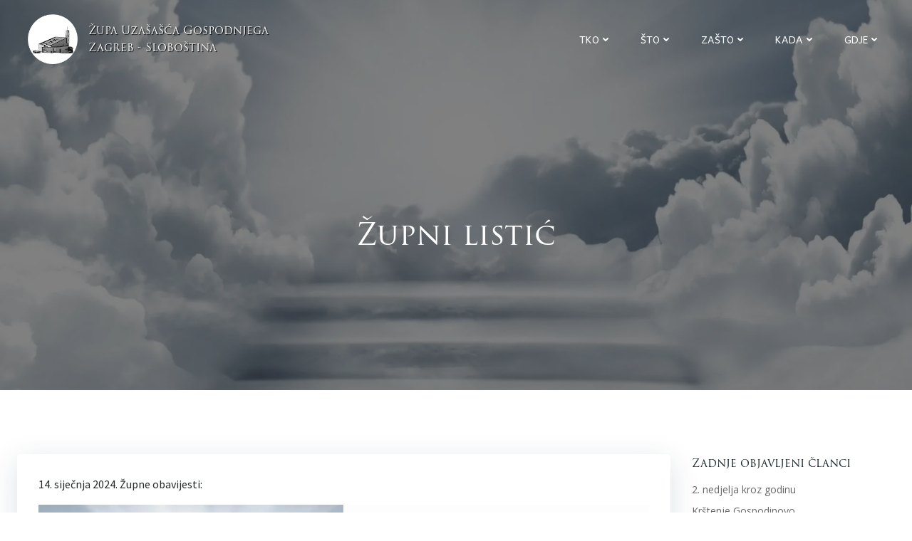

--- FILE ---
content_type: text/html; charset=UTF-8
request_url: https://www.zupa-slobostina.hr/2024/01/2-nedjelja-kroz-godinu-3/
body_size: 22806
content:
<!DOCTYPE html>
<html lang="en-US">
<head>
    <meta charset="UTF-8">
    <meta name="viewport" content="width=device-width, initial-scale=1">
    <link rel="profile" href="http://gmpg.org/xfn/11">
    <title>2. nedjelja kroz godinu &#8211; ŽUPA UZAŠAŠĆA GOSPODNJEGA ZAGREB &#8211; SLOBOŠTINA</title>
<meta name='robots' content='max-image-preview:large' />
	<style>img:is([sizes="auto" i], [sizes^="auto," i]) { contain-intrinsic-size: 3000px 1500px }</style>
	<link rel='dns-prefetch' href='//fonts.googleapis.com' />
<link rel="alternate" type="application/rss+xml" title="ŽUPA UZAŠAŠĆA GOSPODNJEGA ZAGREB - SLOBOŠTINA &raquo; Feed" href="https://www.zupa-slobostina.hr/feed/" />
<link rel="alternate" type="application/rss+xml" title="ŽUPA UZAŠAŠĆA GOSPODNJEGA ZAGREB - SLOBOŠTINA &raquo; Comments Feed" href="https://www.zupa-slobostina.hr/comments/feed/" />
<script type="text/javascript">
/* <![CDATA[ */
window._wpemojiSettings = {"baseUrl":"https:\/\/s.w.org\/images\/core\/emoji\/16.0.1\/72x72\/","ext":".png","svgUrl":"https:\/\/s.w.org\/images\/core\/emoji\/16.0.1\/svg\/","svgExt":".svg","source":{"concatemoji":"https:\/\/www.zupa-slobostina.hr\/wp-includes\/js\/wp-emoji-release.min.js?ver=6.8.3"}};
/*! This file is auto-generated */
!function(s,n){var o,i,e;function c(e){try{var t={supportTests:e,timestamp:(new Date).valueOf()};sessionStorage.setItem(o,JSON.stringify(t))}catch(e){}}function p(e,t,n){e.clearRect(0,0,e.canvas.width,e.canvas.height),e.fillText(t,0,0);var t=new Uint32Array(e.getImageData(0,0,e.canvas.width,e.canvas.height).data),a=(e.clearRect(0,0,e.canvas.width,e.canvas.height),e.fillText(n,0,0),new Uint32Array(e.getImageData(0,0,e.canvas.width,e.canvas.height).data));return t.every(function(e,t){return e===a[t]})}function u(e,t){e.clearRect(0,0,e.canvas.width,e.canvas.height),e.fillText(t,0,0);for(var n=e.getImageData(16,16,1,1),a=0;a<n.data.length;a++)if(0!==n.data[a])return!1;return!0}function f(e,t,n,a){switch(t){case"flag":return n(e,"\ud83c\udff3\ufe0f\u200d\u26a7\ufe0f","\ud83c\udff3\ufe0f\u200b\u26a7\ufe0f")?!1:!n(e,"\ud83c\udde8\ud83c\uddf6","\ud83c\udde8\u200b\ud83c\uddf6")&&!n(e,"\ud83c\udff4\udb40\udc67\udb40\udc62\udb40\udc65\udb40\udc6e\udb40\udc67\udb40\udc7f","\ud83c\udff4\u200b\udb40\udc67\u200b\udb40\udc62\u200b\udb40\udc65\u200b\udb40\udc6e\u200b\udb40\udc67\u200b\udb40\udc7f");case"emoji":return!a(e,"\ud83e\udedf")}return!1}function g(e,t,n,a){var r="undefined"!=typeof WorkerGlobalScope&&self instanceof WorkerGlobalScope?new OffscreenCanvas(300,150):s.createElement("canvas"),o=r.getContext("2d",{willReadFrequently:!0}),i=(o.textBaseline="top",o.font="600 32px Arial",{});return e.forEach(function(e){i[e]=t(o,e,n,a)}),i}function t(e){var t=s.createElement("script");t.src=e,t.defer=!0,s.head.appendChild(t)}"undefined"!=typeof Promise&&(o="wpEmojiSettingsSupports",i=["flag","emoji"],n.supports={everything:!0,everythingExceptFlag:!0},e=new Promise(function(e){s.addEventListener("DOMContentLoaded",e,{once:!0})}),new Promise(function(t){var n=function(){try{var e=JSON.parse(sessionStorage.getItem(o));if("object"==typeof e&&"number"==typeof e.timestamp&&(new Date).valueOf()<e.timestamp+604800&&"object"==typeof e.supportTests)return e.supportTests}catch(e){}return null}();if(!n){if("undefined"!=typeof Worker&&"undefined"!=typeof OffscreenCanvas&&"undefined"!=typeof URL&&URL.createObjectURL&&"undefined"!=typeof Blob)try{var e="postMessage("+g.toString()+"("+[JSON.stringify(i),f.toString(),p.toString(),u.toString()].join(",")+"));",a=new Blob([e],{type:"text/javascript"}),r=new Worker(URL.createObjectURL(a),{name:"wpTestEmojiSupports"});return void(r.onmessage=function(e){c(n=e.data),r.terminate(),t(n)})}catch(e){}c(n=g(i,f,p,u))}t(n)}).then(function(e){for(var t in e)n.supports[t]=e[t],n.supports.everything=n.supports.everything&&n.supports[t],"flag"!==t&&(n.supports.everythingExceptFlag=n.supports.everythingExceptFlag&&n.supports[t]);n.supports.everythingExceptFlag=n.supports.everythingExceptFlag&&!n.supports.flag,n.DOMReady=!1,n.readyCallback=function(){n.DOMReady=!0}}).then(function(){return e}).then(function(){var e;n.supports.everything||(n.readyCallback(),(e=n.source||{}).concatemoji?t(e.concatemoji):e.wpemoji&&e.twemoji&&(t(e.twemoji),t(e.wpemoji)))}))}((window,document),window._wpemojiSettings);
/* ]]> */
</script>
<link rel='stylesheet' id='extend-builder-css-css' href='https://www.zupa-slobostina.hr/wp-content/plugins/colibri-page-builder-pro/extend-builder/assets/static/css/theme.css?ver=1.0.247-pro' type='text/css' media='all' />
<style id='extend-builder-css-inline-css' type='text/css'>
/* page css */
/* part css : theme-shapes */
.colibri-shape-circles {
background-image:url('https://www.zupa-slobostina.hr/wp-content/themes/colibri-wp/resources/images/header-shapes/circles.png')
}
.colibri-shape-10degree-stripes {
background-image:url('https://www.zupa-slobostina.hr/wp-content/themes/colibri-wp/resources/images/header-shapes/10degree-stripes.png')
}
.colibri-shape-rounded-squares-blue {
background-image:url('https://www.zupa-slobostina.hr/wp-content/themes/colibri-wp/resources/images/header-shapes/rounded-squares-blue.png')
}
.colibri-shape-many-rounded-squares-blue {
background-image:url('https://www.zupa-slobostina.hr/wp-content/themes/colibri-wp/resources/images/header-shapes/many-rounded-squares-blue.png')
}
.colibri-shape-two-circles {
background-image:url('https://www.zupa-slobostina.hr/wp-content/themes/colibri-wp/resources/images/header-shapes/two-circles.png')
}
.colibri-shape-circles-2 {
background-image:url('https://www.zupa-slobostina.hr/wp-content/themes/colibri-wp/resources/images/header-shapes/circles-2.png')
}
.colibri-shape-circles-3 {
background-image:url('https://www.zupa-slobostina.hr/wp-content/themes/colibri-wp/resources/images/header-shapes/circles-3.png')
}
.colibri-shape-circles-gradient {
background-image:url('https://www.zupa-slobostina.hr/wp-content/themes/colibri-wp/resources/images/header-shapes/circles-gradient.png')
}
.colibri-shape-circles-white-gradient {
background-image:url('https://www.zupa-slobostina.hr/wp-content/themes/colibri-wp/resources/images/header-shapes/circles-white-gradient.png')
}
.colibri-shape-waves {
background-image:url('https://www.zupa-slobostina.hr/wp-content/themes/colibri-wp/resources/images/header-shapes/waves.png')
}
.colibri-shape-waves-inverted {
background-image:url('https://www.zupa-slobostina.hr/wp-content/themes/colibri-wp/resources/images/header-shapes/waves-inverted.png')
}
.colibri-shape-dots {
background-image:url('https://www.zupa-slobostina.hr/wp-content/themes/colibri-wp/resources/images/header-shapes/dots.png')
}
.colibri-shape-left-tilted-lines {
background-image:url('https://www.zupa-slobostina.hr/wp-content/themes/colibri-wp/resources/images/header-shapes/left-tilted-lines.png')
}
.colibri-shape-right-tilted-lines {
background-image:url('https://www.zupa-slobostina.hr/wp-content/themes/colibri-wp/resources/images/header-shapes/right-tilted-lines.png')
}
.colibri-shape-right-tilted-strips {
background-image:url('https://www.zupa-slobostina.hr/wp-content/themes/colibri-wp/resources/images/header-shapes/right-tilted-strips.png')
}
/* part css : theme */

.h-y-container > *:not(:last-child), .h-x-container-inner > * {
  margin-bottom: 20px;
}
.h-x-container-inner, .h-column__content > .h-x-container > *:last-child {
  margin-bottom: -20px;
}
.h-x-container-inner > * {
  padding-left: 10px;
  padding-right: 10px;
}
.h-x-container-inner {
  margin-left: -10px;
  margin-right: -10px;
}
[class*=style-], [class*=local-style-], .h-global-transition, .h-global-transition-all, .h-global-transition-all * {
  transition-duration: 0.5s;
}
.wp-block-button .wp-block-button__link:not(.has-background),.wp-block-file .wp-block-file__button {
  background-color: #03a9f4;
  background-image: none;
}
.wp-block-button .wp-block-button__link:not(.has-background):hover,.wp-block-button .wp-block-button__link:not(.has-background):focus,.wp-block-button .wp-block-button__link:not(.has-background):active,.wp-block-file .wp-block-file__button:hover,.wp-block-file .wp-block-file__button:focus,.wp-block-file .wp-block-file__button:active {
  background-color: rgb(2, 110, 159);
  background-image: none;
}
.wp-block-button.is-style-outline .wp-block-button__link:not(.has-background) {
  color: #03a9f4;
  background-color: transparent;
  background-image: none;
  border-top-width: 2px;
  border-top-color: #03a9f4;
  border-top-style: solid;
  border-right-width: 2px;
  border-right-color: #03a9f4;
  border-right-style: solid;
  border-bottom-width: 2px;
  border-bottom-color: #03a9f4;
  border-bottom-style: solid;
  border-left-width: 2px;
  border-left-color: #03a9f4;
  border-left-style: solid;
}
.wp-block-button.is-style-outline .wp-block-button__link:not(.has-background):hover,.wp-block-button.is-style-outline .wp-block-button__link:not(.has-background):focus,.wp-block-button.is-style-outline .wp-block-button__link:not(.has-background):active {
  color: #fff;
  background-color: #03a9f4;
  background-image: none;
}
.has-background-color,*[class^="wp-block-"].is-style-solid-color {
  background-color: #03a9f4;
  background-image: none;
}
.has-colibri-color-1-background-color {
  background-color: #03a9f4;
  background-image: none;
}
.wp-block-button .wp-block-button__link.has-colibri-color-1-background-color {
  background-color: #03a9f4;
  background-image: none;
}
.wp-block-button .wp-block-button__link.has-colibri-color-1-background-color:hover,.wp-block-button .wp-block-button__link.has-colibri-color-1-background-color:focus,.wp-block-button .wp-block-button__link.has-colibri-color-1-background-color:active {
  background-color: rgb(2, 110, 159);
  background-image: none;
}
.wp-block-button.is-style-outline .wp-block-button__link.has-colibri-color-1-background-color {
  color: #03a9f4;
  background-color: transparent;
  background-image: none;
  border-top-width: 2px;
  border-top-color: #03a9f4;
  border-top-style: solid;
  border-right-width: 2px;
  border-right-color: #03a9f4;
  border-right-style: solid;
  border-bottom-width: 2px;
  border-bottom-color: #03a9f4;
  border-bottom-style: solid;
  border-left-width: 2px;
  border-left-color: #03a9f4;
  border-left-style: solid;
}
.wp-block-button.is-style-outline .wp-block-button__link.has-colibri-color-1-background-color:hover,.wp-block-button.is-style-outline .wp-block-button__link.has-colibri-color-1-background-color:focus,.wp-block-button.is-style-outline .wp-block-button__link.has-colibri-color-1-background-color:active {
  color: #fff;
  background-color: #03a9f4;
  background-image: none;
}
*[class^="wp-block-"].has-colibri-color-1-background-color,*[class^="wp-block-"] .has-colibri-color-1-background-color,*[class^="wp-block-"].is-style-solid-color.has-colibri-color-1-color,*[class^="wp-block-"].is-style-solid-color blockquote.has-colibri-color-1-color,*[class^="wp-block-"].is-style-solid-color blockquote.has-colibri-color-1-color p {
  background-color: #03a9f4;
  background-image: none;
}
.has-colibri-color-1-color {
  color: #03a9f4;
}
.has-colibri-color-2-background-color {
  background-color: #f79007;
  background-image: none;
}
.wp-block-button .wp-block-button__link.has-colibri-color-2-background-color {
  background-color: #f79007;
  background-image: none;
}
.wp-block-button .wp-block-button__link.has-colibri-color-2-background-color:hover,.wp-block-button .wp-block-button__link.has-colibri-color-2-background-color:focus,.wp-block-button .wp-block-button__link.has-colibri-color-2-background-color:active {
  background-color: rgb(162, 94, 5);
  background-image: none;
}
.wp-block-button.is-style-outline .wp-block-button__link.has-colibri-color-2-background-color {
  color: #f79007;
  background-color: transparent;
  background-image: none;
  border-top-width: 2px;
  border-top-color: #f79007;
  border-top-style: solid;
  border-right-width: 2px;
  border-right-color: #f79007;
  border-right-style: solid;
  border-bottom-width: 2px;
  border-bottom-color: #f79007;
  border-bottom-style: solid;
  border-left-width: 2px;
  border-left-color: #f79007;
  border-left-style: solid;
}
.wp-block-button.is-style-outline .wp-block-button__link.has-colibri-color-2-background-color:hover,.wp-block-button.is-style-outline .wp-block-button__link.has-colibri-color-2-background-color:focus,.wp-block-button.is-style-outline .wp-block-button__link.has-colibri-color-2-background-color:active {
  color: #fff;
  background-color: #f79007;
  background-image: none;
}
*[class^="wp-block-"].has-colibri-color-2-background-color,*[class^="wp-block-"] .has-colibri-color-2-background-color,*[class^="wp-block-"].is-style-solid-color.has-colibri-color-2-color,*[class^="wp-block-"].is-style-solid-color blockquote.has-colibri-color-2-color,*[class^="wp-block-"].is-style-solid-color blockquote.has-colibri-color-2-color p {
  background-color: #f79007;
  background-image: none;
}
.has-colibri-color-2-color {
  color: #f79007;
}
.has-colibri-color-3-background-color {
  background-color: #00bf87;
  background-image: none;
}
.wp-block-button .wp-block-button__link.has-colibri-color-3-background-color {
  background-color: #00bf87;
  background-image: none;
}
.wp-block-button .wp-block-button__link.has-colibri-color-3-background-color:hover,.wp-block-button .wp-block-button__link.has-colibri-color-3-background-color:focus,.wp-block-button .wp-block-button__link.has-colibri-color-3-background-color:active {
  background-color: rgb(0, 106, 75);
  background-image: none;
}
.wp-block-button.is-style-outline .wp-block-button__link.has-colibri-color-3-background-color {
  color: #00bf87;
  background-color: transparent;
  background-image: none;
  border-top-width: 2px;
  border-top-color: #00bf87;
  border-top-style: solid;
  border-right-width: 2px;
  border-right-color: #00bf87;
  border-right-style: solid;
  border-bottom-width: 2px;
  border-bottom-color: #00bf87;
  border-bottom-style: solid;
  border-left-width: 2px;
  border-left-color: #00bf87;
  border-left-style: solid;
}
.wp-block-button.is-style-outline .wp-block-button__link.has-colibri-color-3-background-color:hover,.wp-block-button.is-style-outline .wp-block-button__link.has-colibri-color-3-background-color:focus,.wp-block-button.is-style-outline .wp-block-button__link.has-colibri-color-3-background-color:active {
  color: #fff;
  background-color: #00bf87;
  background-image: none;
}
*[class^="wp-block-"].has-colibri-color-3-background-color,*[class^="wp-block-"] .has-colibri-color-3-background-color,*[class^="wp-block-"].is-style-solid-color.has-colibri-color-3-color,*[class^="wp-block-"].is-style-solid-color blockquote.has-colibri-color-3-color,*[class^="wp-block-"].is-style-solid-color blockquote.has-colibri-color-3-color p {
  background-color: #00bf87;
  background-image: none;
}
.has-colibri-color-3-color {
  color: #00bf87;
}
.has-colibri-color-4-background-color {
  background-color: #6632ff;
  background-image: none;
}
.wp-block-button .wp-block-button__link.has-colibri-color-4-background-color {
  background-color: #6632ff;
  background-image: none;
}
.wp-block-button .wp-block-button__link.has-colibri-color-4-background-color:hover,.wp-block-button .wp-block-button__link.has-colibri-color-4-background-color:focus,.wp-block-button .wp-block-button__link.has-colibri-color-4-background-color:active {
  background-color: rgb(68, 33, 170);
  background-image: none;
}
.wp-block-button.is-style-outline .wp-block-button__link.has-colibri-color-4-background-color {
  color: #6632ff;
  background-color: transparent;
  background-image: none;
  border-top-width: 2px;
  border-top-color: #6632ff;
  border-top-style: solid;
  border-right-width: 2px;
  border-right-color: #6632ff;
  border-right-style: solid;
  border-bottom-width: 2px;
  border-bottom-color: #6632ff;
  border-bottom-style: solid;
  border-left-width: 2px;
  border-left-color: #6632ff;
  border-left-style: solid;
}
.wp-block-button.is-style-outline .wp-block-button__link.has-colibri-color-4-background-color:hover,.wp-block-button.is-style-outline .wp-block-button__link.has-colibri-color-4-background-color:focus,.wp-block-button.is-style-outline .wp-block-button__link.has-colibri-color-4-background-color:active {
  color: #fff;
  background-color: #6632ff;
  background-image: none;
}
*[class^="wp-block-"].has-colibri-color-4-background-color,*[class^="wp-block-"] .has-colibri-color-4-background-color,*[class^="wp-block-"].is-style-solid-color.has-colibri-color-4-color,*[class^="wp-block-"].is-style-solid-color blockquote.has-colibri-color-4-color,*[class^="wp-block-"].is-style-solid-color blockquote.has-colibri-color-4-color p {
  background-color: #6632ff;
  background-image: none;
}
.has-colibri-color-4-color {
  color: #6632ff;
}
.has-colibri-color-5-background-color {
  background-color: #FFFFFF;
  background-image: none;
}
.wp-block-button .wp-block-button__link.has-colibri-color-5-background-color {
  background-color: #FFFFFF;
  background-image: none;
}
.wp-block-button .wp-block-button__link.has-colibri-color-5-background-color:hover,.wp-block-button .wp-block-button__link.has-colibri-color-5-background-color:focus,.wp-block-button .wp-block-button__link.has-colibri-color-5-background-color:active {
  background-color: rgb(102, 102, 102);
  background-image: none;
}
.wp-block-button.is-style-outline .wp-block-button__link.has-colibri-color-5-background-color {
  color: #FFFFFF;
  background-color: transparent;
  background-image: none;
  border-top-width: 2px;
  border-top-color: #FFFFFF;
  border-top-style: solid;
  border-right-width: 2px;
  border-right-color: #FFFFFF;
  border-right-style: solid;
  border-bottom-width: 2px;
  border-bottom-color: #FFFFFF;
  border-bottom-style: solid;
  border-left-width: 2px;
  border-left-color: #FFFFFF;
  border-left-style: solid;
}
.wp-block-button.is-style-outline .wp-block-button__link.has-colibri-color-5-background-color:hover,.wp-block-button.is-style-outline .wp-block-button__link.has-colibri-color-5-background-color:focus,.wp-block-button.is-style-outline .wp-block-button__link.has-colibri-color-5-background-color:active {
  color: #fff;
  background-color: #FFFFFF;
  background-image: none;
}
*[class^="wp-block-"].has-colibri-color-5-background-color,*[class^="wp-block-"] .has-colibri-color-5-background-color,*[class^="wp-block-"].is-style-solid-color.has-colibri-color-5-color,*[class^="wp-block-"].is-style-solid-color blockquote.has-colibri-color-5-color,*[class^="wp-block-"].is-style-solid-color blockquote.has-colibri-color-5-color p {
  background-color: #FFFFFF;
  background-image: none;
}
.has-colibri-color-5-color {
  color: #FFFFFF;
}
.has-colibri-color-6-background-color {
  background-color: #17252a;
  background-image: none;
}
.wp-block-button .wp-block-button__link.has-colibri-color-6-background-color {
  background-color: #17252a;
  background-image: none;
}
.wp-block-button .wp-block-button__link.has-colibri-color-6-background-color:hover,.wp-block-button .wp-block-button__link.has-colibri-color-6-background-color:focus,.wp-block-button .wp-block-button__link.has-colibri-color-6-background-color:active {
  background-color: rgb(23, 37, 42);
  background-image: none;
}
.wp-block-button.is-style-outline .wp-block-button__link.has-colibri-color-6-background-color {
  color: #17252a;
  background-color: transparent;
  background-image: none;
  border-top-width: 2px;
  border-top-color: #17252a;
  border-top-style: solid;
  border-right-width: 2px;
  border-right-color: #17252a;
  border-right-style: solid;
  border-bottom-width: 2px;
  border-bottom-color: #17252a;
  border-bottom-style: solid;
  border-left-width: 2px;
  border-left-color: #17252a;
  border-left-style: solid;
}
.wp-block-button.is-style-outline .wp-block-button__link.has-colibri-color-6-background-color:hover,.wp-block-button.is-style-outline .wp-block-button__link.has-colibri-color-6-background-color:focus,.wp-block-button.is-style-outline .wp-block-button__link.has-colibri-color-6-background-color:active {
  color: #fff;
  background-color: #17252a;
  background-image: none;
}
*[class^="wp-block-"].has-colibri-color-6-background-color,*[class^="wp-block-"] .has-colibri-color-6-background-color,*[class^="wp-block-"].is-style-solid-color.has-colibri-color-6-color,*[class^="wp-block-"].is-style-solid-color blockquote.has-colibri-color-6-color,*[class^="wp-block-"].is-style-solid-color blockquote.has-colibri-color-6-color p {
  background-color: #17252a;
  background-image: none;
}
.has-colibri-color-6-color {
  color: #17252a;
}
#colibri .woocommerce-store-notice,#colibri.woocommerce .content .h-section input[type=submit],#colibri.woocommerce-page  .content .h-section  input[type=button],#colibri.woocommerce .content .h-section  input[type=button],#colibri.woocommerce-page  .content .h-section .button,#colibri.woocommerce .content .h-section .button,#colibri.woocommerce-page  .content .h-section  a.button,#colibri.woocommerce .content .h-section  a.button,#colibri.woocommerce-page  .content .h-section button.button,#colibri.woocommerce .content .h-section button.button,#colibri.woocommerce-page  .content .h-section input.button,#colibri.woocommerce .content .h-section input.button,#colibri.woocommerce-page  .content .h-section input#submit,#colibri.woocommerce .content .h-section input#submit,#colibri.woocommerce-page  .content .h-section a.added_to_cart,#colibri.woocommerce .content .h-section a.added_to_cart,#colibri.woocommerce-page  .content .h-section .ui-slider-range,#colibri.woocommerce .content .h-section .ui-slider-range,#colibri.woocommerce-page  .content .h-section .ui-slider-handle,#colibri.woocommerce .content .h-section .ui-slider-handle {
  background-color: #03a9f4;
  background-image: none;
  border-top-width: 0px;
  border-top-color: #03a9f4;
  border-top-style: solid;
  border-right-width: 0px;
  border-right-color: #03a9f4;
  border-right-style: solid;
  border-bottom-width: 0px;
  border-bottom-color: #03a9f4;
  border-bottom-style: solid;
  border-left-width: 0px;
  border-left-color: #03a9f4;
  border-left-style: solid;
}
#colibri .woocommerce-store-notice:hover,#colibri .woocommerce-store-notice:focus,#colibri .woocommerce-store-notice:active,#colibri.woocommerce .content .h-section input[type=submit]:hover,#colibri.woocommerce .content .h-section input[type=submit]:focus,#colibri.woocommerce .content .h-section input[type=submit]:active,#colibri.woocommerce-page  .content .h-section  input[type=button]:hover,#colibri.woocommerce-page  .content .h-section  input[type=button]:focus,#colibri.woocommerce-page  .content .h-section  input[type=button]:active,#colibri.woocommerce .content .h-section  input[type=button]:hover,#colibri.woocommerce .content .h-section  input[type=button]:focus,#colibri.woocommerce .content .h-section  input[type=button]:active,#colibri.woocommerce-page  .content .h-section .button:hover,#colibri.woocommerce-page  .content .h-section .button:focus,#colibri.woocommerce-page  .content .h-section .button:active,#colibri.woocommerce .content .h-section .button:hover,#colibri.woocommerce .content .h-section .button:focus,#colibri.woocommerce .content .h-section .button:active,#colibri.woocommerce-page  .content .h-section  a.button:hover,#colibri.woocommerce-page  .content .h-section  a.button:focus,#colibri.woocommerce-page  .content .h-section  a.button:active,#colibri.woocommerce .content .h-section  a.button:hover,#colibri.woocommerce .content .h-section  a.button:focus,#colibri.woocommerce .content .h-section  a.button:active,#colibri.woocommerce-page  .content .h-section button.button:hover,#colibri.woocommerce-page  .content .h-section button.button:focus,#colibri.woocommerce-page  .content .h-section button.button:active,#colibri.woocommerce .content .h-section button.button:hover,#colibri.woocommerce .content .h-section button.button:focus,#colibri.woocommerce .content .h-section button.button:active,#colibri.woocommerce-page  .content .h-section input.button:hover,#colibri.woocommerce-page  .content .h-section input.button:focus,#colibri.woocommerce-page  .content .h-section input.button:active,#colibri.woocommerce .content .h-section input.button:hover,#colibri.woocommerce .content .h-section input.button:focus,#colibri.woocommerce .content .h-section input.button:active,#colibri.woocommerce-page  .content .h-section input#submit:hover,#colibri.woocommerce-page  .content .h-section input#submit:focus,#colibri.woocommerce-page  .content .h-section input#submit:active,#colibri.woocommerce .content .h-section input#submit:hover,#colibri.woocommerce .content .h-section input#submit:focus,#colibri.woocommerce .content .h-section input#submit:active,#colibri.woocommerce-page  .content .h-section a.added_to_cart:hover,#colibri.woocommerce-page  .content .h-section a.added_to_cart:focus,#colibri.woocommerce-page  .content .h-section a.added_to_cart:active,#colibri.woocommerce .content .h-section a.added_to_cart:hover,#colibri.woocommerce .content .h-section a.added_to_cart:focus,#colibri.woocommerce .content .h-section a.added_to_cart:active,#colibri.woocommerce-page  .content .h-section .ui-slider-range:hover,#colibri.woocommerce-page  .content .h-section .ui-slider-range:focus,#colibri.woocommerce-page  .content .h-section .ui-slider-range:active,#colibri.woocommerce .content .h-section .ui-slider-range:hover,#colibri.woocommerce .content .h-section .ui-slider-range:focus,#colibri.woocommerce .content .h-section .ui-slider-range:active,#colibri.woocommerce-page  .content .h-section .ui-slider-handle:hover,#colibri.woocommerce-page  .content .h-section .ui-slider-handle:focus,#colibri.woocommerce-page  .content .h-section .ui-slider-handle:active,#colibri.woocommerce .content .h-section .ui-slider-handle:hover,#colibri.woocommerce .content .h-section .ui-slider-handle:focus,#colibri.woocommerce .content .h-section .ui-slider-handle:active {
  background-color: rgb(2, 110, 159);
  background-image: none;
  border-top-width: 0px;
  border-top-color: rgb(2, 110, 159);
  border-top-style: solid;
  border-right-width: 0px;
  border-right-color: rgb(2, 110, 159);
  border-right-style: solid;
  border-bottom-width: 0px;
  border-bottom-color: rgb(2, 110, 159);
  border-bottom-style: solid;
  border-left-width: 0px;
  border-left-color: rgb(2, 110, 159);
  border-left-style: solid;
}
#colibri.woocommerce-page  .content .h-section .star-rating::before,#colibri.woocommerce .content .h-section .star-rating::before,#colibri.woocommerce-page  .content .h-section .star-rating span::before,#colibri.woocommerce .content .h-section .star-rating span::before {
  color: #03a9f4;
}
#colibri.woocommerce-page  .content .h-section .price,#colibri.woocommerce .content .h-section .price {
  color: #03a9f4;
}
#colibri.woocommerce-page  .content .h-section .price del,#colibri.woocommerce .content .h-section .price del {
  color: rgb(84, 194, 244);
}
#colibri.woocommerce-page  .content .h-section .onsale,#colibri.woocommerce .content .h-section .onsale {
  background-color: #03a9f4;
  background-image: none;
}
#colibri.woocommerce-page  .content .h-section .onsale:hover,#colibri.woocommerce-page  .content .h-section .onsale:focus,#colibri.woocommerce-page  .content .h-section .onsale:active,#colibri.woocommerce .content .h-section .onsale:hover,#colibri.woocommerce .content .h-section .onsale:focus,#colibri.woocommerce .content .h-section .onsale:active {
  background-color: rgb(2, 110, 159);
  background-image: none;
}
#colibri.woocommerce ul.products li.product h2:hover {
  color: #03a9f4;
}
#colibri.woocommerce-page  .content .h-section .woocommerce-pagination .page-numbers.current,#colibri.woocommerce .content .h-section .woocommerce-pagination .page-numbers.current,#colibri.woocommerce-page  .content .h-section .woocommerce-pagination a.page-numbers:hover,#colibri.woocommerce .content .h-section .woocommerce-pagination a.page-numbers:hover {
  background-color: #03a9f4;
  background-image: none;
}
#colibri.woocommerce-page  .content .h-section .comment-form-rating .stars a,#colibri.woocommerce .content .h-section .comment-form-rating .stars a {
  color: #03a9f4;
}
.h-section-global-spacing {
  padding-top: 90px;
  padding-bottom: 90px;
}
#colibri .colibri-language-switcher {
  background-color: white;
  background-image: none;
  top: 80px;
  border-top-width: 0px;
  border-top-style: none;
  border-top-left-radius: 4px;
  border-top-right-radius: 0px;
  border-right-width: 0px;
  border-right-style: none;
  border-bottom-width: 0px;
  border-bottom-style: none;
  border-bottom-left-radius: 4px;
  border-bottom-right-radius: 0px;
  border-left-width: 0px;
  border-left-style: none;
}
#colibri .colibri-language-switcher .lang-item {
  padding-top: 14px;
  padding-right: 18px;
  padding-bottom: 14px;
  padding-left: 18px;
}
body {
  font-family: Source Sans Pro;
  font-weight: 400;
  font-size: 16px;
  line-height: 1.6;
  color: rgb(70, 112, 127);
}
body a {
  font-family: Source Sans Pro;
  font-weight: 400;
  text-decoration: none;
  font-size: 1em;
  line-height: 1.5;
  color: #03a9f4;
}
body p {
  margin-bottom: 16px;
  font-family: Source Sans Pro;
  font-weight: 400;
  font-size: 16px;
  line-height: 1.6;
  color: rgb(70, 112, 127);
}
body .h-lead p {
  margin-bottom: 16px;
  font-family: Source Sans Pro;
  font-weight: 400;
  font-size: 1.25em;
  line-height: 1.5;
  color: rgb(37, 41, 42);
}
body blockquote p {
  margin-bottom: 16px;
  font-family: Source Sans Pro;
  font-weight: 400;
  font-size: 16px;
  line-height: 1.6;
  color: rgb(70, 112, 127);
}
body h1 {
  margin-bottom: 16px;
  font-family: Source Sans Pro;
  font-weight: 400;
  font-size: 3.375em;
  line-height: 1.26;
  color: rgb(23, 37, 42);
}
body h2 {
  margin-bottom: 16px;
  font-family: Source Sans Pro;
  font-weight: 400;
  font-size: 2.625em;
  line-height: 1.143;
  color: rgb(23, 37, 42);
}
body h3 {
  margin-bottom: 16px;
  font-family: Source Sans Pro;
  font-weight: 400;
  font-size: 2.25em;
  line-height: 1.25;
  color: rgb(23, 37, 42);
}
body h4 {
  margin-bottom: 16px;
  font-family: Source Sans Pro;
  font-weight: 400;
  font-size: 1.25em;
  line-height: 1.6;
  color: rgb(23, 37, 42);
}
body h5 {
  margin-bottom: 16px;
  font-family: Source Sans Pro;
  font-weight: 400;
  font-size: 1.125em;
  line-height: 1.55;
  color: rgb(23, 37, 42);
}
body h6 {
  margin-bottom: 16px;
  font-family: Source Sans Pro;
  font-weight: 400;
  font-size: 1em;
  line-height: 1.6;
  color: rgb(23, 37, 42);
}


@media (min-width: 768px) and (max-width: 1023px){
.h-section-global-spacing {
  padding-top: 60px;
  padding-bottom: 60px;
}

}

@media (max-width: 767px){
.h-section-global-spacing {
  padding-top: 30px;
  padding-bottom: 30px;
}

}
/* part css : page */
#colibri .style-2086 {
  animation-duration: 0.5s;
  padding-top: 20px;
  padding-bottom: 20px;
}
#colibri .h-navigation_sticky .style-2086,#colibri .h-navigation_sticky.style-2086 {
  background-color: #ffffff;
  background-image: none;
  padding-top: 10px;
  padding-bottom: 10px;
  box-shadow: 0px 0px 4px 0px rgba(0,0,0,0.5) ;
}
#colibri .style-2088 {
  text-align: center;
  height: auto;
  min-height: unset;
}
#colibri .style-2089-image {
  max-height: 70px;
}
#colibri .style-2089 a,#colibri .style-2089  .logo-text {
  color: #ffffff;
  text-decoration: none;
}
#colibri .h-navigation_sticky .style-2089-image,#colibri .h-navigation_sticky.style-2089-image {
  max-height: 70px;
}
#colibri .h-navigation_sticky .style-2089 a,#colibri .h-navigation_sticky .style-2089  .logo-text,#colibri .h-navigation_sticky.style-2089 a,#colibri .h-navigation_sticky.style-2089  .logo-text {
  color: #000000;
  text-decoration: none;
}
#colibri .style-2090 {
  text-align: center;
  height: auto;
  min-height: unset;
}
#colibri .style-2091 {
  font-family: Andika;
  font-weight: 400;
  font-size: 16px;
  line-height: 0.5;
  color: rgb(84, 194, 244);
  text-align: left;
}
#colibri .style-2091 p {
  font-family: Andika;
  font-weight: 400;
  font-size: 16px;
  line-height: 0.5;
  color: rgb(84, 194, 244);
}
#colibri .style-2091 ol {
  list-style-type: decimal;
}
#colibri .style-2091 ul {
  list-style-type: disc;
}
#colibri .style-2092 {
  text-align: center;
  height: auto;
  min-height: unset;
}
#colibri .style-2093 >  div > .colibri-menu-container > ul.colibri-menu {
  justify-content: flex-end;
}
#colibri .style-2093 >  div > .colibri-menu-container > ul.colibri-menu > li {
  margin-top: 0px;
  margin-right: 20px;
  margin-bottom: 0px;
  margin-left: 20px;
  padding-top: 10px;
  padding-right: 0px;
  padding-bottom: 10px;
  padding-left: 0px;
}
#colibri .style-2093 >  div > .colibri-menu-container > ul.colibri-menu > li.current_page_item,#colibri .style-2093  >  div > .colibri-menu-container > ul.colibri-menu > li.current_page_item:hover {
  margin-top: 0px;
  margin-right: 20px;
  margin-bottom: 0px;
  margin-left: 20px;
  padding-top: 10px;
  padding-right: 0px;
  padding-bottom: 10px;
  padding-left: 0px;
}
#colibri .style-2093 >  div > .colibri-menu-container > ul.colibri-menu > li > a {
  font-family: Andika;
  font-weight: 400;
  text-transform: uppercase;
  font-size: 14px;
  line-height: 1.5em;
  letter-spacing: 0px;
  color: #FFFFFF;
}
#colibri .style-2093  >  div > .colibri-menu-container > ul.colibri-menu > li.hover  > a {
  color: rgb(166, 220, 244);
}
#colibri .style-2093  >  div > .colibri-menu-container > ul.colibri-menu > li:hover > a,#colibri .style-2093  >  div > .colibri-menu-container > ul.colibri-menu > li.hover  > a {
  color: rgb(166, 220, 244);
}
#colibri .style-2093  >  div > .colibri-menu-container > ul.colibri-menu > li.current_page_item > a,#colibri .style-2093  >  div > .colibri-menu-container > ul.colibri-menu > li.current_page_item > a:hover {
  font-family: Andika;
  font-weight: 400;
  text-transform: uppercase;
  font-size: 14px;
  line-height: 1.5em;
  letter-spacing: 0px;
  color: rgb(166, 220, 244);
}
#colibri .style-2093 >  div > .colibri-menu-container > ul.colibri-menu li > ul {
  background-color: #ffffff;
  background-image: none;
  margin-right: 5px;
  margin-left: 5px;
  box-shadow: 0px 0px 5px 2px rgba(0, 0, 0, 0.04) ;
}
#colibri .style-2093 >  div > .colibri-menu-container > ul.colibri-menu li > ul  li {
  padding-top: 10px;
  padding-right: 20px;
  padding-bottom: 10px;
  padding-left: 20px;
  border-top-width: 0px;
  border-top-style: none;
  border-right-width: 0px;
  border-right-style: none;
  border-bottom-width: 1px;
  border-bottom-color: rgba(128,128,128,.2);
  border-bottom-style: solid;
  border-left-width: 0px;
  border-left-style: none;
  background-color: rgb(255, 255, 255);
  background-image: none;
}
#colibri .style-2093  >  div > .colibri-menu-container > ul.colibri-menu li > ul > li.hover {
  background-color: #03a9f4;
}
#colibri .style-2093  >  div > .colibri-menu-container > ul.colibri-menu li > ul > li:hover,#colibri .style-2093  >  div > .colibri-menu-container > ul.colibri-menu li > ul > li.hover {
  background-color: #03a9f4;
}
#colibri .style-2093 >  div > .colibri-menu-container > ul.colibri-menu li > ul li.current_page_item,#colibri .style-2093  >  div > .colibri-menu-container > ul.colibri-menu li > ul > li.current_page_item:hover {
  padding-top: 10px;
  padding-right: 20px;
  padding-bottom: 10px;
  padding-left: 20px;
  border-top-width: 0px;
  border-top-style: none;
  border-right-width: 0px;
  border-right-style: none;
  border-bottom-width: 1px;
  border-bottom-color: rgba(128,128,128,.2);
  border-bottom-style: solid;
  border-left-width: 0px;
  border-left-style: none;
  background-color: #03a9f4;
  background-image: none;
}
#colibri .style-2093 >  div > .colibri-menu-container > ul.colibri-menu li > ul > li > a {
  font-size: 14px;
  color: rgb(37, 41, 42);
}
#colibri .style-2093  >  div > .colibri-menu-container > ul.colibri-menu li > ul > li.hover  > a {
  color: rgb(255, 255, 255);
}
#colibri .style-2093  >  div > .colibri-menu-container > ul.colibri-menu li > ul > li:hover > a,#colibri .style-2093  >  div > .colibri-menu-container > ul.colibri-menu li > ul > li.hover  > a {
  color: rgb(255, 255, 255);
}
#colibri .style-2093 >  div > .colibri-menu-container > ul.colibri-menu li > ul > li.current_page_item > a,#colibri .style-2093  >  div > .colibri-menu-container > ul.colibri-menu li > ul > li.current_page_item > a:hover {
  font-size: 14px;
  color: rgb(255, 255, 255);
}
#colibri .style-2093 >  div > .colibri-menu-container > ul.colibri-menu.bordered-active-item > li::after,#colibri .style-2093 
      ul.colibri-menu.bordered-active-item > li::before {
  background-color: rgb(166, 220, 244);
  background-image: none;
  height: 3px;
}
#colibri .style-2093 >  div > .colibri-menu-container > ul.colibri-menu.solid-active-item > li::after,#colibri .style-2093 
      ul.colibri-menu.solid-active-item > li::before {
  background-color: white;
  background-image: none;
  border-top-width: 0px;
  border-top-style: none;
  border-top-left-radius: 0%;
  border-top-right-radius: 0%;
  border-right-width: 0px;
  border-right-style: none;
  border-bottom-width: 0px;
  border-bottom-style: none;
  border-bottom-left-radius: 0%;
  border-bottom-right-radius: 0%;
  border-left-width: 0px;
  border-left-style: none;
}
#colibri .style-2093 >  div > .colibri-menu-container > ul.colibri-menu > li > ul {
  margin-top: 0px;
}
#colibri .style-2093 >  div > .colibri-menu-container > ul.colibri-menu > li > ul::before {
  height: 0px;
  width: 100% ;
}
#colibri .style-2093 >  div > .colibri-menu-container > ul.colibri-menu  li > a > svg,#colibri .style-2093 >  div > .colibri-menu-container > ul.colibri-menu  li > a >  .arrow-wrapper {
  padding-right: 5px;
  padding-left: 5px;
  color: black;
}
#colibri .style-2093 >  div > .colibri-menu-container > ul.colibri-menu li.current_page_item > a > svg,#colibri .style-2093 >  div > .colibri-menu-container > ul.colibri-menu > li.current_page_item:hover > a > svg,#colibri .style-2093 >  div > .colibri-menu-container > ul.colibri-menu li.current_page_item > a > .arrow-wrapper,#colibri .style-2093 >  div > .colibri-menu-container > ul.colibri-menu > li.current_page_item:hover > a > .arrow-wrapper {
  padding-right: 5px;
  padding-left: 5px;
  color: black;
}
#colibri .style-2093 >  div > .colibri-menu-container > ul.colibri-menu li > ul  li > a > svg,#colibri .style-2093 >  div > .colibri-menu-container > ul.colibri-menu li > ul  li > a >  .arrow-wrapper {
  color: rgb(255, 255, 255);
}
#colibri .style-2093 >  div > .colibri-menu-container > ul.colibri-menu li > ul li.current_page_item > a > svg,#colibri .style-2093 >  div > .colibri-menu-container > ul.colibri-menu li > ul > li.current_page_item:hover > a > svg,#colibri .style-2093 >  div > .colibri-menu-container > ul.colibri-menu li > ul li.current_page_item > a > .arrow-wrapper,#colibri .style-2093 >  div > .colibri-menu-container > ul.colibri-menu li > ul > li.current_page_item:hover > a > .arrow-wrapper {
  color: rgb(255, 255, 255);
}
#colibri .h-navigation_sticky .style-2093 >  div > .colibri-menu-container > ul.colibri-menu > li > a,#colibri .h-navigation_sticky.style-2093 >  div > .colibri-menu-container > ul.colibri-menu > li > a {
  color: rgb(2, 110, 159);
}
#colibri .h-navigation_sticky .style-2093  >  div > .colibri-menu-container > ul.colibri-menu > li.hover  > a,#colibri .h-navigation_sticky.style-2093  >  div > .colibri-menu-container > ul.colibri-menu > li.hover  > a {
  color: #03a9f4;
}
#colibri .h-navigation_sticky .style-2093  >  div > .colibri-menu-container > ul.colibri-menu > li:hover > a,#colibri .h-navigation_sticky .style-2093  >  div > .colibri-menu-container > ul.colibri-menu > li.hover  > a,#colibri .h-navigation_sticky.style-2093  >  div > .colibri-menu-container > ul.colibri-menu > li:hover > a,#colibri .h-navigation_sticky.style-2093  >  div > .colibri-menu-container > ul.colibri-menu > li.hover  > a {
  color: #03a9f4;
}
#colibri .h-navigation_sticky .style-2093  >  div > .colibri-menu-container > ul.colibri-menu > li.current_page_item > a,#colibri .h-navigation_sticky .style-2093  >  div > .colibri-menu-container > ul.colibri-menu > li.current_page_item > a:hover,#colibri .h-navigation_sticky.style-2093  >  div > .colibri-menu-container > ul.colibri-menu > li.current_page_item > a,#colibri .h-navigation_sticky.style-2093  >  div > .colibri-menu-container > ul.colibri-menu > li.current_page_item > a:hover {
  color: #03a9f4;
}
#colibri .h-navigation_sticky .style-2093 >  div > .colibri-menu-container > ul.colibri-menu.bordered-active-item > li::after,#colibri .h-navigation_sticky .style-2093 
      ul.colibri-menu.bordered-active-item > li::before,#colibri .h-navigation_sticky.style-2093 >  div > .colibri-menu-container > ul.colibri-menu.bordered-active-item > li::after,#colibri .h-navigation_sticky.style-2093 
      ul.colibri-menu.bordered-active-item > li::before {
  background-color: #03a9f4;
  background-image: none;
}
#colibri .style-2094-offscreen {
  background-color: #222B34;
  background-image: none;
  width: 300px !important;
}
#colibri .style-2094-offscreenOverlay {
  background-color: rgba(0,0,0,0.5);
  background-image: none;
}
#colibri .style-2094  .h-hamburger-icon {
  background-color: rgba(0, 0, 0, 0.1);
  background-image: none;
  border-top-width: 0px;
  border-top-color: black;
  border-top-style: solid;
  border-top-left-radius: 100%;
  border-top-right-radius: 100%;
  border-right-width: 0px;
  border-right-color: black;
  border-right-style: solid;
  border-bottom-width: 0px;
  border-bottom-color: black;
  border-bottom-style: solid;
  border-bottom-left-radius: 100%;
  border-bottom-right-radius: 100%;
  border-left-width: 0px;
  border-left-color: black;
  border-left-style: solid;
  fill: white;
  padding-top: 5px;
  padding-right: 5px;
  padding-bottom: 5px;
  padding-left: 5px;
  width: 24px;
  height: 24px;
}
#colibri .style-2096 >  div > .colibri-menu-container > ul.colibri-menu > li > a {
  padding-top: 12px;
  padding-bottom: 12px;
  padding-left: 40px;
  border-top-width: 0px;
  border-top-color: #808080;
  border-top-style: solid;
  border-right-width: 0px;
  border-right-color: #808080;
  border-right-style: solid;
  border-bottom-width: 1px;
  border-bottom-color: #808080;
  border-bottom-style: solid;
  border-left-width: 0px;
  border-left-color: #808080;
  border-left-style: solid;
  font-size: 14px;
  color: white;
}
#colibri .style-2096  >  div > .colibri-menu-container > ul.colibri-menu > li.current_page_item > a,#colibri .style-2096  >  div > .colibri-menu-container > ul.colibri-menu > li.current_page_item > a:hover {
  padding-top: 12px;
  padding-bottom: 12px;
  padding-left: 40px;
  border-top-width: 0px;
  border-top-color: #808080;
  border-top-style: solid;
  border-right-width: 0px;
  border-right-color: #808080;
  border-right-style: solid;
  border-bottom-width: 1px;
  border-bottom-color: #808080;
  border-bottom-style: solid;
  border-left-width: 0px;
  border-left-color: #808080;
  border-left-style: solid;
  font-size: 14px;
  color: white;
}
#colibri .style-2096 >  div > .colibri-menu-container > ul.colibri-menu li > ul > li > a {
  padding-top: 12px;
  padding-bottom: 12px;
  padding-left: 40px;
  border-top-width: 0px;
  border-top-color: #808080;
  border-top-style: solid;
  border-right-width: 0px;
  border-right-color: #808080;
  border-right-style: solid;
  border-bottom-width: 1px;
  border-bottom-color: #808080;
  border-bottom-style: solid;
  border-left-width: 0px;
  border-left-color: #808080;
  border-left-style: solid;
  font-size: 14px;
  color: white;
}
#colibri .style-2096 >  div > .colibri-menu-container > ul.colibri-menu li > ul > li.current_page_item > a,#colibri .style-2096  >  div > .colibri-menu-container > ul.colibri-menu li > ul > li.current_page_item > a:hover {
  padding-top: 12px;
  padding-bottom: 12px;
  padding-left: 40px;
  border-top-width: 0px;
  border-top-color: #808080;
  border-top-style: solid;
  border-right-width: 0px;
  border-right-color: #808080;
  border-right-style: solid;
  border-bottom-width: 1px;
  border-bottom-color: #808080;
  border-bottom-style: solid;
  border-left-width: 0px;
  border-left-color: #808080;
  border-left-style: solid;
  font-size: 14px;
  color: white;
}
#colibri .style-2096 >  div > .colibri-menu-container > ul.colibri-menu  li > a > svg,#colibri .style-2096 >  div > .colibri-menu-container > ul.colibri-menu  li > a >  .arrow-wrapper {
  padding-right: 20px;
  padding-left: 20px;
  color: black;
}
#colibri .style-2096 >  div > .colibri-menu-container > ul.colibri-menu li.current_page_item > a > svg,#colibri .style-2096 >  div > .colibri-menu-container > ul.colibri-menu > li.current_page_item:hover > a > svg,#colibri .style-2096 >  div > .colibri-menu-container > ul.colibri-menu li.current_page_item > a > .arrow-wrapper,#colibri .style-2096 >  div > .colibri-menu-container > ul.colibri-menu > li.current_page_item:hover > a > .arrow-wrapper {
  padding-right: 20px;
  padding-left: 20px;
  color: black;
}
#colibri .style-2096 >  div > .colibri-menu-container > ul.colibri-menu li > ul  li > a > svg,#colibri .style-2096 >  div > .colibri-menu-container > ul.colibri-menu li > ul  li > a >  .arrow-wrapper {
  color: white;
  padding-right: 20px;
  padding-left: 20px;
}
#colibri .style-2096 >  div > .colibri-menu-container > ul.colibri-menu li > ul li.current_page_item > a > svg,#colibri .style-2096 >  div > .colibri-menu-container > ul.colibri-menu li > ul > li.current_page_item:hover > a > svg,#colibri .style-2096 >  div > .colibri-menu-container > ul.colibri-menu li > ul li.current_page_item > a > .arrow-wrapper,#colibri .style-2096 >  div > .colibri-menu-container > ul.colibri-menu li > ul > li.current_page_item:hover > a > .arrow-wrapper {
  color: white;
  padding-right: 20px;
  padding-left: 20px;
}
#colibri .style-2098 {
  text-align: center;
  height: auto;
  min-height: unset;
}
#colibri .style-2099-image {
  max-height: 70px;
}
#colibri .style-2099 a,#colibri .style-2099  .logo-text {
  color: #ffffff;
  text-decoration: none;
}
#colibri .h-navigation_sticky .style-2099-image,#colibri .h-navigation_sticky.style-2099-image {
  max-height: 70px;
}
#colibri .h-navigation_sticky .style-2099 a,#colibri .h-navigation_sticky .style-2099  .logo-text,#colibri .h-navigation_sticky.style-2099 a,#colibri .h-navigation_sticky.style-2099  .logo-text {
  color: #000000;
  text-decoration: none;
}
#colibri .style-2101 {
  text-align: center;
  height: auto;
  min-height: unset;
}
#colibri .style-2108 {
  height: auto;
  min-height: unset;
  color: #FFFFFF;
  background-position: 49.20129864046149% 74.7046648498926%;
  background-size: cover;
  background-image: url("http://www.zupa-slobostina.hr/wp-content/uploads/2021/10/553454389-huge.jpg");
  background-attachment: scroll;
  background-repeat: no-repeat;
  padding-top: 180px;
  padding-bottom: 180px;
}
#colibri .style-2108 h1 {
  color: #FFFFFF;
}
#colibri .style-2108 h2 {
  color: #FFFFFF;
}
#colibri .style-2108 h3 {
  color: #FFFFFF;
}
#colibri .style-2108 h4 {
  color: #FFFFFF;
}
#colibri .style-2108 h5 {
  color: #FFFFFF;
}
#colibri .style-2108 h6 {
  color: #FFFFFF;
}
#colibri .style-2108 p {
  color: #FFFFFF;
}
#colibri .style-2110 {
  text-align: center;
  height: auto;
  min-height: unset;
  border-top-width: 0px;
  border-top-style: solid;
  border-top-left-radius: 9px;
  border-top-right-radius: 9px;
  border-right-width: 0px;
  border-right-style: solid;
  border-bottom-width: 0px;
  border-bottom-style: solid;
  border-bottom-left-radius: 9px;
  border-bottom-right-radius: 9px;
  border-left-width: 0px;
  border-left-style: solid;
}
#colibri .style-2111 p,#colibri .style-2111  h1,#colibri .style-2111  h2,#colibri .style-2111  h3,#colibri .style-2111  h4,#colibri .style-2111  h5,#colibri .style-2111  h6 {
  font-family: Andika;
  font-weight: 400;
  text-align: center;
}
#colibri .style-2111 .text-wrapper-fancy svg path {
  stroke: #000000;
  stroke-linejoin: initial;
  stroke-linecap: initial;
  stroke-width: 8px;
}
#colibri .style-local-196069-h4-outer {
  flex: 0 0 auto;
  -ms-flex: 0 0 auto;
  width: auto;
  max-width: 100%;
}
#colibri .h-navigation_sticky .style-local-196069-h4-outer,#colibri .h-navigation_sticky.style-local-196069-h4-outer {
  flex: 0 0 auto;
  -ms-flex: 0 0 auto;
  width: auto;
  max-width: 100%;
}
#colibri .style-local-196069-h6-outer {
  flex: 1 1 0;
  -ms-flex: 1 1 0%;
  max-width: 100%;
}
#colibri .style-local-196069-h8-outer {
  flex: 0 0 auto;
  -ms-flex: 0 0 auto;
  width: auto;
  max-width: 100%;
}
#colibri .h-navigation_sticky .style-local-196069-h8-outer,#colibri .h-navigation_sticky.style-local-196069-h8-outer {
  flex: 0 0 auto;
  -ms-flex: 0 0 auto;
  width: auto;
  max-width: 100%;
}
#colibri .style-local-196069-h26-outer {
  width: 80% ;
  flex: 0 0 auto;
  -ms-flex: 0 0 auto;
}
.style-62 > .h-y-container > *:not(:last-child) {
  margin-bottom: 0px;
}
#colibri .style-62 {
  text-align: center;
  height: auto;
  min-height: unset;
}
#colibri .style-2290 {
  height: auto;
  min-height: unset;
  padding-top: 30px;
  padding-bottom: 30px;
}
#colibri .style-local-194389-f4-outer {
  width: 100% ;
  flex: 0 0 auto;
  -ms-flex: 0 0 auto;
}
#colibri .style-159 {
  height: auto;
  min-height: unset;
  padding-top: 0px;
  padding-bottom: 0px;
}
#colibri .style-165 {
  text-align: center;
  height: auto;
  min-height: unset;
}
#colibri .style-166 {
  border-top-width: 0px;
  border-top-style: none;
  border-right-width: 0px;
  border-right-style: none;
  border-bottom-width: 0px;
  border-bottom-style: none;
  border-left-width: 0px;
  border-left-style: none;
}
#colibri .style-166 .widget {
  text-align: left;
  border-top-width: 0px;
  border-top-style: none;
  border-right-width: 0px;
  border-right-style: none;
  border-bottom-width: 0px;
  border-bottom-style: none;
  border-left-width: 0px;
  border-left-style: none;
  margin-bottom: 20px;
}
#colibri .style-166 .widget h1,#colibri .style-166 .widget h2,#colibri .style-166 .widget h3,#colibri .style-166 .widget h4,#colibri .style-166 .widget h5,#colibri .style-166 .widget h6 {
  font-family: Open Sans;
  font-weight: 600;
  font-size: 16px;
  line-height: 1.6;
  color: #17252a;
  border-top-width: 0px;
  border-top-style: none;
  border-right-width: 0px;
  border-right-style: none;
  border-bottom-width: 0px;
  border-bottom-style: none;
  border-left-width: 0px;
  border-left-style: none;
  margin-bottom: 10px;
}
#colibri .style-166 .widget ul,#colibri .style-166 .widget ol {
  list-style-type: none;
}
#colibri .style-166 .widget ul li,#colibri .style-166 .widget ol li,#colibri .style-166 .widget  .textwidget p,#colibri .style-166 .widget  .calendar_wrap td ,#colibri .style-166  .widget  .calendar_wrap th ,#colibri .style-166  .widget  .calendar_wrap caption {
  font-family: Open Sans;
  font-weight: 400;
  text-decoration: none;
  font-size: 14px;
  color: rgb(37, 41, 42);
  padding-top: 4px;
  padding-bottom: 4px;
}
#colibri .style-166 .widget ul li a {
  font-family: Open Sans;
  font-weight: 400;
  text-decoration: none;
  font-size: 14px;
  color: rgb(102, 102, 102);
}
#colibri .style-166 .widget ul li a:hover {
  color: rgb(0, 0, 0);
}
#colibri .style-166 .widget ul li a:hover {
  color: rgb(0, 0, 0);
}
#colibri .style-166 .widget input:not([type="submit"]) {
  font-family: Open Sans;
  font-weight: 400;
  font-size: 16px;
  color: rgb(37, 41, 42);
  border-top-width: 0px;
  border-top-color: black;
  border-top-style: none;
  border-right-width: 0px;
  border-right-color: black;
  border-right-style: none;
  border-bottom-width: 0px;
  border-bottom-color: black;
  border-bottom-style: none;
  border-left-width: 0px;
  border-left-color: black;
  border-left-style: none;
}
#colibri .style-166 .widget.widget_search {
  background-color: unset;
  background-image: none;
}
#colibri .style-166 .widget.widget_search input:not([type="submit"]) {
  padding-top: 8px;
  padding-right: 12px;
  padding-bottom: 8px;
  padding-left: 12px;
  font-size: 16px;
  background-color: rgb(255, 252, 252);
  background-image: none;
  border-top-width: 1px;
  border-top-color: rgb(222, 222, 222);
  border-top-style: solid;
  border-right-width: 1px;
  border-right-color: rgb(222, 222, 222);
  border-right-style: solid;
  border-bottom-width: 1px;
  border-bottom-color: rgb(222, 222, 222);
  border-bottom-style: solid;
  border-left-width: 1px;
  border-left-color: rgb(222, 222, 222);
  border-left-style: solid;
  margin-top: 0px;
  margin-right: 0px;
  margin-bottom: 0px;
  margin-left: 0px;
}
#colibri .style-166 .widget.widget_search input[type="submit"],#colibri .style-166 .widget.widget_search button[type="submit"] {
  background-color: #03a9f4;
  background-image: none;
  font-size: 16px;
  line-height: 1;
  color: #FFFFFF;
  border-top-width: 0px;
  border-top-style: none;
  border-top-left-radius: 0px;
  border-top-right-radius: 8px;
  border-right-width: 0px;
  border-right-style: none;
  border-bottom-width: 0px;
  border-bottom-style: none;
  border-bottom-left-radius: 0px;
  border-bottom-right-radius: 8px;
  border-left-width: 0px;
  border-left-style: none;
  width: auto;
  padding-top: 10px;
  padding-right: 12px;
  padding-bottom: 10px;
  padding-left: 12px;
  margin-top: 0px;
  margin-right: 0px;
  margin-bottom: 0px;
  margin-left: 0px;
}
#colibri .style-166 .widget.widget_search input[type="submit"] {
  display: none;
}
#colibri .style-166 .widget.widget_search button[type="submit"] {
  display: inline-block;
}
#colibri .style-local-194404-s4-outer {
  width: 100% ;
  flex: 0 0 auto;
  -ms-flex: 0 0 auto;
}
#colibri .style-64 {
  background-color: #FFFFFF;
  background-image: none;
  box-shadow: 0px 10px 40px 0px rgba(1, 51, 74, 0.15) ;
  border-top-width: 0px;
  border-top-style: none;
  border-top-left-radius: 5px;
  border-top-right-radius: 5px;
  border-right-width: 0px;
  border-right-style: none;
  border-bottom-width: 0px;
  border-bottom-style: none;
  border-bottom-left-radius: 5px;
  border-bottom-right-radius: 5px;
  border-left-width: 0px;
  border-left-style: none;
}
#colibri .style-65 {
  height: auto;
  min-height: unset;
  padding-top: 0px;
  padding-bottom: 0px;
}
#colibri .style-70 {
  background-color: unset;
  background-image: none;
}
.style-71 > .h-y-container > *:not(:last-child) {
  margin-bottom: 0px;
}
#colibri .style-71 {
  text-align: center;
  height: auto;
  min-height: unset;
  background-color: unset;
  background-image: none;
}
#colibri .style-72 {
  background-color: #03a9f4;
  background-image: none;
  text-align: center;
}
#colibri .style-72 .colibri-post-thumbnail-shortcode img {
  height: 300px;
  object-position: center center;
  object-fit: cover;
}
#colibri .style-74 {
  text-align: left;
  height: auto;
  min-height: unset;
}
#colibri .style-75 a {
  font-family: Open Sans;
  font-weight: 400;
  text-decoration: none;
  font-size: 14px;
  color: rgb(70, 112, 127);
}
#colibri .style-75 a:hover {
  color: #17252a;
}
#colibri .style-75 a:hover {
  color: #17252a;
}
#colibri .style-75 .metadata-prefix {
  font-size: 14px;
  color: rgb(37, 41, 42);
}
#colibri .style-75 .metadata-suffix {
  font-size: 14px;
}
#colibri .style-75 .metadata-suffix:hover {
  color: rgb(70, 112, 127);
}
#colibri .style-75 .metadata-suffix:hover {
  color: rgb(70, 112, 127);
}
#colibri .style-75 svg {
  width: 18px ;
  height: 18px;
  display: none;
  margin-right: 5px;
}
#colibri .style-76 .colibri-post-content {
  margin-bottom: 0px;
  color: rgb(23, 37, 42);
}
#colibri .style-76 .colibri-post-content p {
  color: rgb(37, 41, 42);
}
#colibri .style-77 {
  margin-bottom: 0px;
}
#colibri .style-78 {
  text-align: center;
  height: auto;
  min-height: unset;
}
#colibri .style-79 {
  font-size: 14px;
  line-height: 1.6;
  color: rgb(37, 41, 42);
  margin-right: 5px;
}
#colibri .style-79 p {
  font-size: 14px;
  line-height: 1.6;
  color: rgb(37, 41, 42);
}
#colibri .style-79 ol {
  list-style-type: decimal;
}
#colibri .style-79 ul {
  list-style-type: disc;
}
#colibri .style-80 {
  text-align: left;
  height: auto;
  min-height: unset;
}
#colibri .style-81 a,#colibri .style-81  .colibri-post-category {
  margin-right: 5px;
  margin-left: 5px;
  text-decoration: none;
  font-size: 14px;
  line-height: 1.6;
  color: rgb(153, 153, 153);
}
#colibri .style-81 a:hover,#colibri .style-81  .colibri-post-category:hover {
  color: #17252a;
}
#colibri .style-81 a:hover,#colibri .style-81  .colibri-post-category:hover {
  color: #17252a;
}
#colibri .style-81 .categories-prefix {
  margin-right: 16px;
}
#colibri .style-83 {
  text-align: center;
  height: auto;
  min-height: unset;
}
#colibri .style-84 {
  font-weight: 400;
  font-size: 14px;
  line-height: 1.6;
  color: rgb(37, 41, 42);
  margin-right: 5px;
}
#colibri .style-84 p {
  font-weight: 400;
  font-size: 14px;
  line-height: 1.6;
  color: rgb(37, 41, 42);
}
#colibri .style-84 ol {
  list-style-type: decimal;
}
#colibri .style-84 ul {
  list-style-type: disc;
}
.style-85 > .h-y-container > *:not(:last-child) {
  margin-bottom: 23px;
}
#colibri .style-85 {
  text-align: left;
  height: auto;
  min-height: unset;
}
#colibri .style-86 a,#colibri .style-86  .colibri-post-tag {
  margin-right: 5px;
  margin-left: 5px;
  text-decoration: none;
  font-size: 14px;
  line-height: 1.6;
  color: rgb(153, 153, 153);
}
#colibri .style-86 a:hover,#colibri .style-86  .colibri-post-tag:hover {
  color: #17252a;
}
#colibri .style-86 a:hover,#colibri .style-86  .colibri-post-tag:hover {
  color: #17252a;
}
#colibri .style-86 .tags-prefix {
  margin-right: 5px;
  font-size: 14px;
  color: rgb(70, 112, 127);
}
#colibri .style-87 {
  margin-right: 30px;
  margin-left: 30px;
  border-top-width: 1px;
  border-top-color: rgb(238, 238, 238);
  border-top-style: solid;
  border-right-width: 0px;
  border-right-color: rgb(238, 238, 238);
  border-right-style: solid;
  border-bottom-width: 0px;
  border-bottom-color: rgb(238, 238, 238);
  border-bottom-style: solid;
  border-left-width: 0px;
  border-left-color: rgb(238, 238, 238);
  border-left-style: solid;
}
#colibri .style-88 {
  text-align: left;
  height: auto;
  min-height: unset;
}
#colibri .style-89 .nav-previous a,#colibri .style-89 .nav-next a {
  text-decoration: none;
  color: rgb(23, 37, 42);
  border-top-width: 2px;
  border-top-color: black;
  border-top-style: none;
  border-right-width: 2px;
  border-right-color: black;
  border-right-style: none;
  border-bottom-width: 2px;
  border-bottom-color: black;
  border-bottom-style: none;
  border-left-width: 2px;
  border-left-color: black;
  border-left-style: none;
  background-color: unset;
  background-image: none;
}
#colibri .style-89 .nav-previous a:hover,#colibri .style-89 .nav-next a:hover {
  color: #03a9f4;
}
#colibri .style-89 .nav-previous a:hover,#colibri .style-89 .nav-next a:hover {
  color: #03a9f4;
}
#colibri .style-89 .post-title {
  max-width: 40ch;
}
#colibri .style-90 {
  text-align: right;
  height: auto;
  min-height: unset;
}
#colibri .style-91 .nav-previous a,#colibri .style-91 .nav-next a {
  text-decoration: none;
  color: rgb(23, 37, 42);
  border-top-width: 2px;
  border-top-color: black;
  border-top-style: none;
  border-right-width: 2px;
  border-right-color: black;
  border-right-style: none;
  border-bottom-width: 2px;
  border-bottom-color: black;
  border-bottom-style: none;
  border-left-width: 2px;
  border-left-color: black;
  border-left-style: none;
}
#colibri .style-91 .nav-previous a:hover,#colibri .style-91 .nav-next a:hover {
  color: #03a9f4;
}
#colibri .style-91 .nav-previous a:hover,#colibri .style-91 .nav-next a:hover {
  color: #03a9f4;
}
#colibri .style-92 {
  height: auto;
  min-height: unset;
  padding-top: 0px;
  padding-bottom: 0px;
}
#colibri .style-98 {
  text-align: left;
  height: auto;
  min-height: unset;
  padding-top: 0px;
  padding-bottom: 15px;
}
#colibri .comment-respond {
  border-top-width: 1px;
  border-top-color: rgb(238, 238, 238);
  border-top-style: solid;
  border-right-width: 0px;
  border-right-color: rgb(238, 238, 238);
  border-right-style: solid;
  border-bottom-width: 0px;
  border-bottom-color: rgb(238, 238, 238);
  border-bottom-style: solid;
  border-left-width: 0px;
  border-left-color: rgb(238, 238, 238);
  border-left-style: solid;
  padding-top: 15px;
}
#colibri .comment-respond .comment-reply-title {
  font-family: Open Sans;
  font-weight: 600;
  font-size: 1.25em;
  color: #17252a;
}
#colibri .comment-respond label {
  color: rgb(37, 41, 42);
  border-top-width: 0px;
  border-top-style: none;
  border-right-width: 0px;
  border-right-style: none;
  border-bottom-width: 0px;
  border-bottom-style: none;
  border-left-width: 0px;
  border-left-style: none;
}
#colibri .comment-respond input:not([type="submit"]),#colibri .comment-respond textarea {
  border-top-width: 1px;
  border-top-color: rgb(238, 238, 238);
  border-top-style: solid;
  border-top-left-radius: 5px;
  border-top-right-radius: 5px;
  border-right-width: 1px;
  border-right-color: rgb(238, 238, 238);
  border-right-style: solid;
  border-bottom-width: 1px;
  border-bottom-color: rgb(238, 238, 238);
  border-bottom-style: solid;
  border-bottom-left-radius: 5px;
  border-bottom-right-radius: 5px;
  border-left-width: 1px;
  border-left-color: rgb(238, 238, 238);
  border-left-style: solid;
  font-family: Open Sans;
  font-weight: 400;
  font-size: 16px;
  color: rgb(37, 41, 42);
  background-color: rgba(0,0,0,0);
  background-image: none;
  padding-top: 5px;
  padding-right: 5px;
  padding-bottom: 5px;
  padding-left: 5px;
}
#colibri .comment-respond .comment-form [type="submit"] {
  background-color: #03a9f4;
  background-image: none;
  border-top-width: 2px;
  border-top-color: #03a9f4;
  border-top-style: solid;
  border-top-left-radius: 5px;
  border-top-right-radius: 5px;
  border-right-width: 2px;
  border-right-color: #03a9f4;
  border-right-style: solid;
  border-bottom-width: 2px;
  border-bottom-color: #03a9f4;
  border-bottom-style: solid;
  border-bottom-left-radius: 5px;
  border-bottom-right-radius: 5px;
  border-left-width: 2px;
  border-left-color: #03a9f4;
  border-left-style: solid;
  padding-top: 12px;
  padding-right: 24px;
  padding-bottom: 12px;
  padding-left: 24px;
  font-family: Open Sans;
  font-weight: 600;
  text-transform: uppercase;
  font-size: 12px;
  line-height: 1;
  letter-spacing: 1px;
  color: #FFFFFF;
}
#colibri .comment-respond .comment-form [type="submit"]:hover {
  background-color: rgb(2, 110, 159);
  border-top-color: rgb(2, 110, 159);
  border-right-color: rgb(2, 110, 159);
  border-bottom-color: rgb(2, 110, 159);
  border-left-color: rgb(2, 110, 159);
}
#colibri .comment-respond .comment-form [type="submit"]:hover {
  background-color: rgb(2, 110, 159);
  border-top-color: rgb(2, 110, 159);
  border-right-color: rgb(2, 110, 159);
  border-bottom-color: rgb(2, 110, 159);
  border-left-color: rgb(2, 110, 159);
}
#colibri .comment-respond .comment-form [type="submit"]:active {
  background-color: #03a9f4;
  background-image: none;
  border-top-width: 2px;
  border-top-color: #03a9f4;
  border-top-style: solid;
  border-top-left-radius: 5px;
  border-top-right-radius: 5px;
  border-right-width: 2px;
  border-right-color: #03a9f4;
  border-right-style: solid;
  border-bottom-width: 2px;
  border-bottom-color: #03a9f4;
  border-bottom-style: solid;
  border-bottom-left-radius: 5px;
  border-bottom-right-radius: 5px;
  border-left-width: 2px;
  border-left-color: #03a9f4;
  border-left-style: solid;
  padding-top: 12px;
  padding-right: 24px;
  padding-bottom: 12px;
  padding-left: 24px;
  font-family: Open Sans;
  font-weight: 600;
  text-transform: uppercase;
  font-size: 12px;
  line-height: 1;
  letter-spacing: 1px;
  color: #FFFFFF;
}
#colibri .comment-respond .comment-notes {
  font-family: Open Sans;
  font-weight: 400;
  font-size: 14px;
  color: rgb(70, 112, 127);
}
.site .style-dynamic-194392-m5-height {
  min-height: 300px;
}
#colibri .style-local-194392-m7-outer {
  width: 100% ;
  flex: 0 0 auto;
  -ms-flex: 0 0 auto;
}
#colibri .style-local-194392-m21-outer {
  width: 50% ;
  flex: 0 0 auto;
  -ms-flex: 0 0 auto;
}
#colibri .style-local-194392-m23-outer {
  width: 50% ;
  flex: 0 0 auto;
  -ms-flex: 0 0 auto;
}
#colibri .style-local-194392-m31-outer {
  width: 100% ;
  flex: 0 0 auto;
  -ms-flex: 0 0 auto;
}
@media (max-width: 767px){
#colibri .style-2086 {
  padding-top: 0px;
  padding-bottom: 0px;
}
#colibri .h-navigation_sticky .style-2086,#colibri .h-navigation_sticky.style-2086 {
  padding-top: 0px;
  padding-bottom: 0px;
}
#colibri .style-local-196069-h4-outer {
  flex: 1 1 0;
  -ms-flex: 1 1 0%;
}
#colibri .h-navigation_sticky .style-local-196069-h4-outer,#colibri .h-navigation_sticky.style-local-196069-h4-outer {
  flex: 1 1 0;
  -ms-flex: 1 1 0%;
}
#colibri .style-local-196069-h14-outer {
  width: 100% ;
  flex: 0 0 auto;
  -ms-flex: 0 0 auto;
}
#colibri .style-local-196069-h17-outer {
  width: 100% ;
  flex: 0 0 auto;
  -ms-flex: 0 0 auto;
}
#colibri .style-local-196069-h26-outer {
  width: 100% ;
}
#colibri .style-166 .widget {
  text-align: center;
}
#colibri .style-64 {
  margin-top: 10px;
  margin-right: 10px;
  margin-bottom: 10px;
  margin-left: 10px;
}
#colibri .style-87 {
  margin-right: 15px;
  margin-left: 15px;
}
#colibri .style-98 {
  padding-bottom: 5px;
}
#colibri .style-local-194392-m4-outer {
  width: 100% ;
  flex: 0 0 auto;
  -ms-flex: 0 0 auto;
}}
@media (min-width: 768px) and (max-width: 1023px){
#colibri .style-87 {
  margin-right: 15px;
  margin-left: 15px;
}
#colibri .style-98 {
  padding-bottom: 5px;
}}

</style>
<link rel='stylesheet' id='fancybox-css' href='https://www.zupa-slobostina.hr/wp-content/plugins/colibri-page-builder-pro/extend-builder/assets/static/fancybox/jquery.fancybox.min.css?ver=1.0.247-pro' type='text/css' media='all' />
<link rel='stylesheet' id='swiper-css' href='https://www.zupa-slobostina.hr/wp-content/plugins/colibri-page-builder-pro/extend-builder/assets/static/swiper/css/swiper.css?ver=1.0.247-pro' type='text/css' media='all' />
<style id='wp-emoji-styles-inline-css' type='text/css'>

	img.wp-smiley, img.emoji {
		display: inline !important;
		border: none !important;
		box-shadow: none !important;
		height: 1em !important;
		width: 1em !important;
		margin: 0 0.07em !important;
		vertical-align: -0.1em !important;
		background: none !important;
		padding: 0 !important;
	}
</style>
<link rel='stylesheet' id='wp-block-library-css' href='https://www.zupa-slobostina.hr/wp-includes/css/dist/block-library/style.min.css?ver=6.8.3' type='text/css' media='all' />
<style id='classic-theme-styles-inline-css' type='text/css'>
/*! This file is auto-generated */
.wp-block-button__link{color:#fff;background-color:#32373c;border-radius:9999px;box-shadow:none;text-decoration:none;padding:calc(.667em + 2px) calc(1.333em + 2px);font-size:1.125em}.wp-block-file__button{background:#32373c;color:#fff;text-decoration:none}
</style>
<link rel='stylesheet' id='wp-components-css' href='https://www.zupa-slobostina.hr/wp-includes/css/dist/components/style.min.css?ver=6.8.3' type='text/css' media='all' />
<link rel='stylesheet' id='wp-preferences-css' href='https://www.zupa-slobostina.hr/wp-includes/css/dist/preferences/style.min.css?ver=6.8.3' type='text/css' media='all' />
<link rel='stylesheet' id='wp-block-editor-css' href='https://www.zupa-slobostina.hr/wp-includes/css/dist/block-editor/style.min.css?ver=6.8.3' type='text/css' media='all' />
<link rel='stylesheet' id='popup-maker-block-library-style-css' href='https://www.zupa-slobostina.hr/wp-content/plugins/popup-maker/dist/packages/block-library-style.css?ver=dbea705cfafe089d65f1' type='text/css' media='all' />
<style id='global-styles-inline-css' type='text/css'>
:root{--wp--preset--aspect-ratio--square: 1;--wp--preset--aspect-ratio--4-3: 4/3;--wp--preset--aspect-ratio--3-4: 3/4;--wp--preset--aspect-ratio--3-2: 3/2;--wp--preset--aspect-ratio--2-3: 2/3;--wp--preset--aspect-ratio--16-9: 16/9;--wp--preset--aspect-ratio--9-16: 9/16;--wp--preset--color--black: #000000;--wp--preset--color--cyan-bluish-gray: #abb8c3;--wp--preset--color--white: #ffffff;--wp--preset--color--pale-pink: #f78da7;--wp--preset--color--vivid-red: #cf2e2e;--wp--preset--color--luminous-vivid-orange: #ff6900;--wp--preset--color--luminous-vivid-amber: #fcb900;--wp--preset--color--light-green-cyan: #7bdcb5;--wp--preset--color--vivid-green-cyan: #00d084;--wp--preset--color--pale-cyan-blue: #8ed1fc;--wp--preset--color--vivid-cyan-blue: #0693e3;--wp--preset--color--vivid-purple: #9b51e0;--wp--preset--color--colibri-color-1: #03a9f4;--wp--preset--color--colibri-color-2: #f79007;--wp--preset--color--colibri-color-3: #00bf87;--wp--preset--color--colibri-color-4: #6632ff;--wp--preset--color--colibri-color-5: #FFFFFF;--wp--preset--color--colibri-color-6: #17252a;--wp--preset--gradient--vivid-cyan-blue-to-vivid-purple: linear-gradient(135deg,rgba(6,147,227,1) 0%,rgb(155,81,224) 100%);--wp--preset--gradient--light-green-cyan-to-vivid-green-cyan: linear-gradient(135deg,rgb(122,220,180) 0%,rgb(0,208,130) 100%);--wp--preset--gradient--luminous-vivid-amber-to-luminous-vivid-orange: linear-gradient(135deg,rgba(252,185,0,1) 0%,rgba(255,105,0,1) 100%);--wp--preset--gradient--luminous-vivid-orange-to-vivid-red: linear-gradient(135deg,rgba(255,105,0,1) 0%,rgb(207,46,46) 100%);--wp--preset--gradient--very-light-gray-to-cyan-bluish-gray: linear-gradient(135deg,rgb(238,238,238) 0%,rgb(169,184,195) 100%);--wp--preset--gradient--cool-to-warm-spectrum: linear-gradient(135deg,rgb(74,234,220) 0%,rgb(151,120,209) 20%,rgb(207,42,186) 40%,rgb(238,44,130) 60%,rgb(251,105,98) 80%,rgb(254,248,76) 100%);--wp--preset--gradient--blush-light-purple: linear-gradient(135deg,rgb(255,206,236) 0%,rgb(152,150,240) 100%);--wp--preset--gradient--blush-bordeaux: linear-gradient(135deg,rgb(254,205,165) 0%,rgb(254,45,45) 50%,rgb(107,0,62) 100%);--wp--preset--gradient--luminous-dusk: linear-gradient(135deg,rgb(255,203,112) 0%,rgb(199,81,192) 50%,rgb(65,88,208) 100%);--wp--preset--gradient--pale-ocean: linear-gradient(135deg,rgb(255,245,203) 0%,rgb(182,227,212) 50%,rgb(51,167,181) 100%);--wp--preset--gradient--electric-grass: linear-gradient(135deg,rgb(202,248,128) 0%,rgb(113,206,126) 100%);--wp--preset--gradient--midnight: linear-gradient(135deg,rgb(2,3,129) 0%,rgb(40,116,252) 100%);--wp--preset--font-size--small: 13px;--wp--preset--font-size--medium: 20px;--wp--preset--font-size--large: 36px;--wp--preset--font-size--x-large: 42px;--wp--preset--spacing--20: 0.44rem;--wp--preset--spacing--30: 0.67rem;--wp--preset--spacing--40: 1rem;--wp--preset--spacing--50: 1.5rem;--wp--preset--spacing--60: 2.25rem;--wp--preset--spacing--70: 3.38rem;--wp--preset--spacing--80: 5.06rem;--wp--preset--shadow--natural: 6px 6px 9px rgba(0, 0, 0, 0.2);--wp--preset--shadow--deep: 12px 12px 50px rgba(0, 0, 0, 0.4);--wp--preset--shadow--sharp: 6px 6px 0px rgba(0, 0, 0, 0.2);--wp--preset--shadow--outlined: 6px 6px 0px -3px rgba(255, 255, 255, 1), 6px 6px rgba(0, 0, 0, 1);--wp--preset--shadow--crisp: 6px 6px 0px rgba(0, 0, 0, 1);}:where(.is-layout-flex){gap: 0.5em;}:where(.is-layout-grid){gap: 0.5em;}body .is-layout-flex{display: flex;}.is-layout-flex{flex-wrap: wrap;align-items: center;}.is-layout-flex > :is(*, div){margin: 0;}body .is-layout-grid{display: grid;}.is-layout-grid > :is(*, div){margin: 0;}:where(.wp-block-columns.is-layout-flex){gap: 2em;}:where(.wp-block-columns.is-layout-grid){gap: 2em;}:where(.wp-block-post-template.is-layout-flex){gap: 1.25em;}:where(.wp-block-post-template.is-layout-grid){gap: 1.25em;}.has-black-color{color: var(--wp--preset--color--black) !important;}.has-cyan-bluish-gray-color{color: var(--wp--preset--color--cyan-bluish-gray) !important;}.has-white-color{color: var(--wp--preset--color--white) !important;}.has-pale-pink-color{color: var(--wp--preset--color--pale-pink) !important;}.has-vivid-red-color{color: var(--wp--preset--color--vivid-red) !important;}.has-luminous-vivid-orange-color{color: var(--wp--preset--color--luminous-vivid-orange) !important;}.has-luminous-vivid-amber-color{color: var(--wp--preset--color--luminous-vivid-amber) !important;}.has-light-green-cyan-color{color: var(--wp--preset--color--light-green-cyan) !important;}.has-vivid-green-cyan-color{color: var(--wp--preset--color--vivid-green-cyan) !important;}.has-pale-cyan-blue-color{color: var(--wp--preset--color--pale-cyan-blue) !important;}.has-vivid-cyan-blue-color{color: var(--wp--preset--color--vivid-cyan-blue) !important;}.has-vivid-purple-color{color: var(--wp--preset--color--vivid-purple) !important;}.has-black-background-color{background-color: var(--wp--preset--color--black) !important;}.has-cyan-bluish-gray-background-color{background-color: var(--wp--preset--color--cyan-bluish-gray) !important;}.has-white-background-color{background-color: var(--wp--preset--color--white) !important;}.has-pale-pink-background-color{background-color: var(--wp--preset--color--pale-pink) !important;}.has-vivid-red-background-color{background-color: var(--wp--preset--color--vivid-red) !important;}.has-luminous-vivid-orange-background-color{background-color: var(--wp--preset--color--luminous-vivid-orange) !important;}.has-luminous-vivid-amber-background-color{background-color: var(--wp--preset--color--luminous-vivid-amber) !important;}.has-light-green-cyan-background-color{background-color: var(--wp--preset--color--light-green-cyan) !important;}.has-vivid-green-cyan-background-color{background-color: var(--wp--preset--color--vivid-green-cyan) !important;}.has-pale-cyan-blue-background-color{background-color: var(--wp--preset--color--pale-cyan-blue) !important;}.has-vivid-cyan-blue-background-color{background-color: var(--wp--preset--color--vivid-cyan-blue) !important;}.has-vivid-purple-background-color{background-color: var(--wp--preset--color--vivid-purple) !important;}.has-black-border-color{border-color: var(--wp--preset--color--black) !important;}.has-cyan-bluish-gray-border-color{border-color: var(--wp--preset--color--cyan-bluish-gray) !important;}.has-white-border-color{border-color: var(--wp--preset--color--white) !important;}.has-pale-pink-border-color{border-color: var(--wp--preset--color--pale-pink) !important;}.has-vivid-red-border-color{border-color: var(--wp--preset--color--vivid-red) !important;}.has-luminous-vivid-orange-border-color{border-color: var(--wp--preset--color--luminous-vivid-orange) !important;}.has-luminous-vivid-amber-border-color{border-color: var(--wp--preset--color--luminous-vivid-amber) !important;}.has-light-green-cyan-border-color{border-color: var(--wp--preset--color--light-green-cyan) !important;}.has-vivid-green-cyan-border-color{border-color: var(--wp--preset--color--vivid-green-cyan) !important;}.has-pale-cyan-blue-border-color{border-color: var(--wp--preset--color--pale-cyan-blue) !important;}.has-vivid-cyan-blue-border-color{border-color: var(--wp--preset--color--vivid-cyan-blue) !important;}.has-vivid-purple-border-color{border-color: var(--wp--preset--color--vivid-purple) !important;}.has-vivid-cyan-blue-to-vivid-purple-gradient-background{background: var(--wp--preset--gradient--vivid-cyan-blue-to-vivid-purple) !important;}.has-light-green-cyan-to-vivid-green-cyan-gradient-background{background: var(--wp--preset--gradient--light-green-cyan-to-vivid-green-cyan) !important;}.has-luminous-vivid-amber-to-luminous-vivid-orange-gradient-background{background: var(--wp--preset--gradient--luminous-vivid-amber-to-luminous-vivid-orange) !important;}.has-luminous-vivid-orange-to-vivid-red-gradient-background{background: var(--wp--preset--gradient--luminous-vivid-orange-to-vivid-red) !important;}.has-very-light-gray-to-cyan-bluish-gray-gradient-background{background: var(--wp--preset--gradient--very-light-gray-to-cyan-bluish-gray) !important;}.has-cool-to-warm-spectrum-gradient-background{background: var(--wp--preset--gradient--cool-to-warm-spectrum) !important;}.has-blush-light-purple-gradient-background{background: var(--wp--preset--gradient--blush-light-purple) !important;}.has-blush-bordeaux-gradient-background{background: var(--wp--preset--gradient--blush-bordeaux) !important;}.has-luminous-dusk-gradient-background{background: var(--wp--preset--gradient--luminous-dusk) !important;}.has-pale-ocean-gradient-background{background: var(--wp--preset--gradient--pale-ocean) !important;}.has-electric-grass-gradient-background{background: var(--wp--preset--gradient--electric-grass) !important;}.has-midnight-gradient-background{background: var(--wp--preset--gradient--midnight) !important;}.has-small-font-size{font-size: var(--wp--preset--font-size--small) !important;}.has-medium-font-size{font-size: var(--wp--preset--font-size--medium) !important;}.has-large-font-size{font-size: var(--wp--preset--font-size--large) !important;}.has-x-large-font-size{font-size: var(--wp--preset--font-size--x-large) !important;}
:where(.wp-block-post-template.is-layout-flex){gap: 1.25em;}:where(.wp-block-post-template.is-layout-grid){gap: 1.25em;}
:where(.wp-block-columns.is-layout-flex){gap: 2em;}:where(.wp-block-columns.is-layout-grid){gap: 2em;}
:root :where(.wp-block-pullquote){font-size: 1.5em;line-height: 1.6;}
</style>
<link rel='stylesheet' id='a3-svelte-upload-css' href='https://www.zupa-slobostina.hr/wp-content/plugins/a3-zupa-uploader//a3/a3-svelte-upload.css?ver=1674310485' type='text/css' media='all' />
<link rel='stylesheet' id='extend_builder_-fonts-css' href='https://fonts.googleapis.com/css?family=Muli%3A200%2C200italic%2C300%2C300italic%2C400%2C400italic%2C600%2C600italic%2C700%2C700italic%2C800%2C800italic%2C900%2C900italic%7COpen+Sans%3A300%2C300italic%2C400%2C400italic%2C600%2C600italic%2C700%2C700italic%2C800%2C800italic%7CPlayfair+Display%3A400%2C400italic%2C700%2C700italic%2C900%2C900italic%7CAngkor%3A400%7CAudiowide%3A400%7CBentham%3A400%7CAndika%3A400%7CAlef%3A400%2C700%7CAlegreya+Sans%3A100%2C100italic%2C300%2C300italic%2C400%2C400italic%2C500%2C500italic%2C700%2C700italic%2C800%2C800italic%2C900%2C900italic%7CSource+Sans+Pro%3A200%2C200italic%2C300%2C300italic%2C400%2C400italic%2C600%2C600italic%2C700%2C700italic%2C900%2C900italic&#038;subset=latin%2Clatin-ext' type='text/css' media='all' />
<link rel='stylesheet' id='slb_core-css' href='https://www.zupa-slobostina.hr/wp-content/plugins/simple-lightbox/client/css/app.css?ver=2.9.4' type='text/css' media='all' />
<link rel='stylesheet' id='popup-maker-site-css' href='//www.zupa-slobostina.hr/wp-content/uploads/pum/pum-site-styles.css?generated=1755191670&#038;ver=1.21.5' type='text/css' media='all' />
<script type="text/javascript" src="https://www.zupa-slobostina.hr/wp-includes/js/jquery/jquery.min.js?ver=3.7.1" id="jquery-core-js"></script>
<script type="text/javascript" src="https://www.zupa-slobostina.hr/wp-includes/js/jquery/jquery-migrate.min.js?ver=3.4.1" id="jquery-migrate-js"></script>
<script type="text/javascript" src="https://www.zupa-slobostina.hr/wp-includes/js/imagesloaded.min.js?ver=5.0.0" id="imagesloaded-js"></script>
<script type="text/javascript" src="https://www.zupa-slobostina.hr/wp-includes/js/masonry.min.js?ver=4.2.2" id="masonry-js"></script>
<script type="text/javascript" id="colibri-js-extra">
/* <![CDATA[ */
var colibriData = {"196069-h2":{"data":{"sticky":{"className":"h-navigation_sticky animated","topSpacing":0,"top":0,"stickyOnMobile":true,"stickyOnTablet":true,"startAfterNode":{"enabled":false,"selector":".header, .page-header"},"animations":{"enabled":false,"currentInAnimationClass":"slideInDown","currentOutAnimationClass":"slideOutDownNavigation","allInAnimationsClasses":"slideInDown fadeIn h-global-transition-disable","allOutAnimationsClasses":"slideOutDownNavigation fadeOut h-global-transition-disable","duration":500}},"overlap":true}},"196069-h9":{"data":{"type":"horizontal"}},"196069-h12":{"data":[]},"194404-s5":{"data":{"componentsWithEffects":[]}}};
/* ]]> */
</script>
<script type="text/javascript" src="https://www.zupa-slobostina.hr/wp-content/plugins/colibri-page-builder-pro/extend-builder/assets/static/colibri.js?ver=1.0.247-pro" id="colibri-js"></script>
<script type="text/javascript" src="https://www.zupa-slobostina.hr/wp-content/plugins/colibri-page-builder-pro/extend-builder/assets/static/typed.js?ver=1.0.247-pro" id="typed-js"></script>
<script type="text/javascript" src="https://www.zupa-slobostina.hr/wp-content/plugins/colibri-page-builder-pro/extend-builder/assets/static/fancybox/jquery.fancybox.min.js?ver=1.0.247-pro" id="fancybox-js"></script>
<script type="text/javascript" src="https://www.zupa-slobostina.hr/wp-content/plugins/colibri-page-builder-pro/extend-builder/assets/static/js/theme.js?ver=1.0.247-pro" id="extend-builder-js-js"></script>
<script type="text/javascript" src="https://www.zupa-slobostina.hr/wp-content/plugins/colibri-page-builder-pro/extend-builder/assets/static/swiper/js/swiper.js?ver=1.0.247-pro" id="swiper-js"></script>
<link rel="https://api.w.org/" href="https://www.zupa-slobostina.hr/wp-json/" /><link rel="alternate" title="JSON" type="application/json" href="https://www.zupa-slobostina.hr/wp-json/wp/v2/posts/199988" /><link rel="EditURI" type="application/rsd+xml" title="RSD" href="https://www.zupa-slobostina.hr/xmlrpc.php?rsd" />
<meta name="generator" content="WordPress 6.8.3" />
<link rel="canonical" href="https://www.zupa-slobostina.hr/2024/01/2-nedjelja-kroz-godinu-3/" />
<link rel='shortlink' href='https://www.zupa-slobostina.hr/?p=199988' />
<link rel="alternate" title="oEmbed (JSON)" type="application/json+oembed" href="https://www.zupa-slobostina.hr/wp-json/oembed/1.0/embed?url=https%3A%2F%2Fwww.zupa-slobostina.hr%2F2024%2F01%2F2-nedjelja-kroz-godinu-3%2F" />
<link rel="alternate" title="oEmbed (XML)" type="text/xml+oembed" href="https://www.zupa-slobostina.hr/wp-json/oembed/1.0/embed?url=https%3A%2F%2Fwww.zupa-slobostina.hr%2F2024%2F01%2F2-nedjelja-kroz-godinu-3%2F&#038;format=xml" />
                <style>
                    #wpadminbar ul li#wp-admin-bar-colibri_top_bar_menu {
                        background-color: rgba(3, 169, 244, 0.3);
                        padding-left: 8px;
                        padding-right: 8px;
                        margin: 0px 16px;
                    }

                    #wpadminbar ul li#wp-admin-bar-colibri_top_bar_menu > a {
                        background-color: transparent;
                        color: #fff;
                    }


                    #wpadminbar ul li#wp-admin-bar-colibri_top_bar_menu > a img {
                        max-height: 24px;
                        margin-top: -4px;
                        margin-right: 6px;
                    }

                    #wpadminbar ul li#wp-admin-bar-colibri_top_bar_menu > .ab-sub-wrapper {
                        margin-left: -8px;
                    }

                    
                </style>
				<noscript><style>.lazyload[data-src]{display:none !important;}</style></noscript><style>.lazyload{background-image:none !important;}.lazyload:before{background-image:none !important;}</style><link rel="icon" href="https://www.zupa-slobostina.hr/wp-content/uploads/2021/10/zupa_logo_1.png" sizes="32x32" />
<link rel="icon" href="https://www.zupa-slobostina.hr/wp-content/uploads/2021/10/zupa_logo_1.png" sizes="192x192" />
<link rel="apple-touch-icon" href="https://www.zupa-slobostina.hr/wp-content/uploads/2021/10/zupa_logo_1.png" />
<meta name="msapplication-TileImage" content="https://www.zupa-slobostina.hr/wp-content/uploads/2021/10/zupa_logo_1.png" />
    <style>
        .colibri-featured-img-bg {
            background-image: url("https://www.zupa-slobostina.hr/wp-content/uploads/2024/01/Listic-882-2.-ned-kg-2024_1-Custom.jpg") !important;
        }
    </style>
    		<style type="text/css" id="wp-custom-css">
			@import url("https://use.typekit.net/fbt3cxt.css");

#blog-post .colibri-post-thumbnail {
	display: none;
}

#colibri #page-top #navigation li > a > .fa-angle-down{
	color:white;
}

#colibri .h-menu-accordion > div > .colibri-menu-container > ul.colibri-menu li a > .arrow-wrapper > svg {
	color:white;
}

#colibri #page-top #navigation.style-1708 li > a > .fa-angle-down{ 
	color:black;
}

#navigation .h-column:nth-child(2) p{
	color:white;
	text-shadow: 1px 1px 1px #000;
}

#colibri #navigation .style-1713 p {
	color:#03a9f4;
	text-shadow:none;
}

#navigation.h-navigation_sticky .h-column:nth-child(2) p{
	color:#03a9f4;
	text-shadow:none;
}

#colibri #page-top #navigation.h-navigation_sticky li > a > .fa-angle-down{
	color: rgb(2, 110, 159);
}

#colibri #page-top h1, #colibri #page-top  h2, #colibri #page-top h3, #colibri #page-top h4, #colibri #page-top h5, #colibri #page-top h6 {
	

font-family: trajan-pro-3, serif;

font-weight: 400;

font-style: normal;

}

#colibri #page-top .page-header #navigation  p {
	font-family: trajan-pro-3, serif;

font-weight: 400;

font-style: normal;
}

/*#colibri .page-content p, #colibri .page-content p span, #colibri .page-footer #copyright {

font-family: source-sans-3, sans-serif !important; 

font-weight: 400;

font-style: normal;

}*/

/*#colibri .page-content p strong {
	font-family: trajan-pro-3, serif !important;

font-weight: 400;

font-style: normal;
	
}*/

.page-id-194459 .style-1473, .page-id-194459 .style-2295 {
	margin-bottom:0px
}

#colibri.page-id-194459 .style-1473 h6, #colibri.page-id-194459 .style-2295 h6 {
	margin-bottom: 7px;
}
#colibri.page-id-194459 .style-1473 p,
#colibri.page-id-194459 .style-2295 p,
#colibri.page-id-194459 .style-2298 a{
	margin-bottom: 20px;
	margin-left: 10px;
}

#colibri.page-id-194459 #forminator-module-197502 .forminator-label {
	font-family: trajan-pro-3, serif ;

font-weight: 400 ;

font-style: normal;
}

.wp-block-gallery.has-nested-images.columns-default figure.wp-block-image:not(#individual-image):first-child:nth-last-child(2), .wp-block-gallery.has-nested-images.columns-default figure.wp-block-image:not(#individual-image):first-child:nth-last-child(2)~figure.wp-block-image:not(#individual-image) {float:left;

}		</style>
		    </head>

<body id="colibri" class="wp-singular post-template-default single single-post postid-199988 single-format-standard wp-custom-logo wp-theme-colibri-wp">
<div class="site" id="page-top">
            <script>
            /(trident|msie)/i.test(navigator.userAgent) && document.getElementById && window.addEventListener && window.addEventListener("hashchange", function () {
                var t, e = location.hash.substring(1);
                /^[A-z0-9_-]+$/.test(e) && (t = document.getElementById(e)) && (/^(?:a|select|input|button|textarea)$/i.test(t.tagName) || (t.tabIndex = -1), t.focus())
            }, !1);
        </script>
        <a class="skip-link screen-reader-text" href="#content">
            Skip to content        </a>
        <!-- dynamic header start --><div data-colibri-id="196069-h1" class="page-header style-2085 style-local-196069-h1 position-relative">
  <!---->
  <div data-colibri-navigation-overlap="true" role="banner" class="h-navigation_outer h-navigation_overlap style-2086-outer style-local-196069-h2-outer">
    <!---->
    <div id="navigation" data-colibri-component="navigation" data-colibri-id="196069-h2" class="h-section h-navigation h-navigation d-flex style-2086 style-local-196069-h2">
      <!---->
      <div class="h-section-grid-container h-section-fluid-container">
        <div data-nav-normal="">
          <div data-colibri-id="196069-h3" class="h-row-container h-section-boxed-container gutters-row-lg-0 gutters-row-md-0 gutters-row-2 gutters-row-v-lg-0 gutters-row-v-md-0 gutters-row-v-2 style-2087 style-local-196069-h3 position-relative">
            <!---->
            <div class="h-row justify-content-lg-center justify-content-md-center justify-content-center align-items-lg-stretch align-items-md-stretch align-items-stretch gutters-col-lg-0 gutters-col-md-0 gutters-col-2 gutters-col-v-lg-0 gutters-col-v-md-0 gutters-col-v-2">
              <!---->
              <div class="h-column h-column-container d-flex h-col-none style-2088-outer style-local-196069-h4-outer">
                <div data-colibri-id="196069-h4" data-placeholder-provider="navigation-logo" class="d-flex h-flex-basis h-column__inner h-px-lg-2 h-px-md-2 h-px-2 v-inner-lg-0 v-inner-md-0 v-inner-0 style-2088 style-local-196069-h4 position-relative">
                  <!---->
                  <!---->
                  <div class="w-100 h-y-container h-column__content h-column__v-align flex-basis-auto align-self-lg-center align-self-md-center align-self-center">
                    <!---->
                    <div data-colibri-id="196069-h5" class="d-flex align-items-center text-lg-left text-md-left text-left justify-content-lg-start justify-content-md-start justify-content-start style-2089 style-local-196069-h5 position-relative h-element">
                      <!---->
                      <a rel="home" href="https://www.zupa-slobostina.hr/" h-use-smooth-scroll="true" class="d-flex align-items-center">
                        <img src="[data-uri]" class="h-logo__image h-logo__image_h logo-image style-2089-image style-local-196069-h5-image lazyload" alt="" data-src="https://www.zupa-slobostina.hr/wp-content/uploads/2021/10/zupa_logo_1.png" decoding="async" data-eio-rwidth="500" data-eio-rheight="500" /><noscript><img src="https://www.zupa-slobostina.hr/wp-content/uploads/2021/10/zupa_logo_1.png" class="h-logo__image h-logo__image_h logo-image style-2089-image style-local-196069-h5-image" alt="" data-eio="l" /></noscript>
                        <img src="[data-uri]" class="h-logo__alt-image h-logo__alt-image_h logo-alt-image style-2089-image style-local-196069-h5-image lazyload" data-src="https://www.zupa-slobostina.hr/wp-content/uploads/2021/10/zupa_logo_1.png" decoding="async" data-eio-rwidth="500" data-eio-rheight="500"><noscript><img src="https://www.zupa-slobostina.hr/wp-content/uploads/2021/10/zupa_logo_1.png" class="h-logo__alt-image h-logo__alt-image_h logo-alt-image style-2089-image style-local-196069-h5-image" data-eio="l"></noscript>
                      </a>
                    </div>
                  </div>
                </div>
              </div>
              <div class="h-column h-column-container d-flex h-col-none style-2090-outer style-local-196069-h6-outer h-hide-sm">
                <div data-colibri-id="196069-h6" data-placeholder-provider="navigation-spacing" class="d-flex h-flex-basis h-column__inner h-px-lg-0 h-px-md-0 h-px-0 v-inner-lg-0 v-inner-md-0 v-inner-0 style-2090 style-local-196069-h6 h-hide-sm position-relative">
                  <!---->
                  <!---->
                  <div class="w-100 h-y-container h-column__content h-column__v-align flex-basis-100 align-self-lg-center align-self-md-center align-self-center">
                    <!---->
                    <div data-colibri-id="196069-h7" class="h-text h-text-component style-2091 style-local-196069-h7 position-relative h-element">
                      <!---->
                      <!---->
                      <div class="">
                        <p>Župa Uzašašća Gospodnjega</p>
                        <p>Zagreb - Sloboština</p>
                      </div>
                    </div>
                  </div>
                </div>
              </div>
              <div class="h-column h-column-container d-flex h-col-none style-2092-outer style-local-196069-h8-outer">
                <div data-colibri-id="196069-h8" data-placeholder-provider="navigation-menu" class="d-flex h-flex-basis h-column__inner h-px-lg-0 h-px-md-0 h-px-2 v-inner-lg-0 v-inner-md-0 v-inner-2 style-2092 style-local-196069-h8 position-relative">
                  <!---->
                  <!---->
                  <div class="w-100 h-y-container h-column__content h-column__v-align flex-basis-auto align-self-lg-center align-self-md-center align-self-center">
                    <!---->
                    <div data-colibri-component="dropdown-menu" role="navigation" h-use-smooth-scroll-all="true" data-colibri-id="196069-h9" class="h-menu h-global-transition-all h-ignore-global-body-typography has-offcanvas-mobile h-menu-horizontal h-dropdown-menu style-2093 style-local-196069-h9 position-relative h-element">
                      <!---->
                      <div class="h-global-transition-all h-main-menu"><div class="colibri-menu-container"><ul id="menu-izbornik" class="colibri-menu bordered-active-item bordered-active-item--bottom effect-borders-grow grow-from-left"><li id="menu-item-194468" class="menu-item menu-item-type-post_type menu-item-object-page menu-item-has-children menu-item-194468"><a href="https://www.zupa-slobostina.hr/tko/">Tko<svg aria-hidden="true" data-prefix="fas" data-icon="angle-down" class="svg-inline--fa fa-angle-down fa-w-10" role="img" xmlns="http://www.w3.org/2000/svg" viewBox="0 0 320 512"><path fill="currentColor" d="M143 352.3L7 216.3c-9.4-9.4-9.4-24.6 0-33.9l22.6-22.6c9.4-9.4 24.6-9.4 33.9 0l96.4 96.4 96.4-96.4c9.4-9.4 24.6-9.4 33.9 0l22.6 22.6c9.4 9.4 9.4 24.6 0 33.9l-136 136c-9.2 9.4-24.4 9.4-33.8 0z"></path></svg><svg aria-hidden="true" data-prefix="fas" data-icon="angle-right" class="svg-inline--fa fa-angle-right fa-w-8" role="img" xmlns="http://www.w3.org/2000/svg" viewBox="0 0 256 512"><path fill="currentColor" d="M224.3 273l-136 136c-9.4 9.4-24.6 9.4-33.9 0l-22.6-22.6c-9.4-9.4-9.4-24.6 0-33.9l96.4-96.4-96.4-96.4c-9.4-9.4-9.4-24.6 0-33.9L54.3 103c9.4-9.4 24.6-9.4 33.9 0l136 136c9.5 9.4 9.5 24.6.1 34z"></path></svg></a>
<ul class="sub-menu">
	<li id="menu-item-194469" class="menu-item menu-item-type-post_type menu-item-object-page menu-item-194469"><a href="https://www.zupa-slobostina.hr/tko/zupnik/">Župnik</a></li>
	<li id="menu-item-194470" class="menu-item menu-item-type-post_type menu-item-object-page menu-item-194470"><a href="https://www.zupa-slobostina.hr/tko/zupno-pastoralno-vijece/">Župno pastoralno vijeće</a></li>
	<li id="menu-item-194471" class="menu-item menu-item-type-post_type menu-item-object-page menu-item-194471"><a href="https://www.zupa-slobostina.hr/tko/zupno-ekonomsko-vijece/">Župno ekonomsko vijeće</a></li>
	<li id="menu-item-194472" class="menu-item menu-item-type-post_type menu-item-object-page menu-item-194472"><a href="https://www.zupa-slobostina.hr/tko/zupni-caritas/">Župni caritas</a></li>
	<li id="menu-item-194473" class="menu-item menu-item-type-post_type menu-item-object-page menu-item-194473"><a href="https://www.zupa-slobostina.hr/tko/zbor/">Zbor</a></li>
	<li id="menu-item-194474" class="menu-item menu-item-type-post_type menu-item-object-page menu-item-194474"><a href="https://www.zupa-slobostina.hr/tko/izvanredni-djeljitelji-pricesti/">Izvanredni djeljitelji pričesti</a></li>
	<li id="menu-item-194475" class="menu-item menu-item-type-post_type menu-item-object-page menu-item-194475"><a href="https://www.zupa-slobostina.hr/tko/sluzba-citaca/">Služba čitača</a></li>
	<li id="menu-item-194476" class="menu-item menu-item-type-post_type menu-item-object-page menu-item-194476"><a href="https://www.zupa-slobostina.hr/tko/ministranti/">Ministranti</a></li>
	<li id="menu-item-194477" class="menu-item menu-item-type-post_type menu-item-object-page menu-item-194477"><a href="https://www.zupa-slobostina.hr/tko/mvko/">MVKO</a></li>
	<li id="menu-item-194478" class="menu-item menu-item-type-post_type menu-item-object-page menu-item-194478"><a href="https://www.zupa-slobostina.hr/tko/liturgijsko-pastoralna-grupa/">Liturgijsko-pastoralna grupa</a></li>
	<li id="menu-item-194640" class="menu-item menu-item-type-post_type menu-item-object-page menu-item-194640"><a href="https://www.zupa-slobostina.hr/tko/zupna-knjiznica/">Župna knjižnica</a></li>
</ul>
</li>
<li id="menu-item-194480" class="menu-item menu-item-type-post_type menu-item-object-page menu-item-has-children menu-item-194480"><a href="https://www.zupa-slobostina.hr/sto/">Što<svg aria-hidden="true" data-prefix="fas" data-icon="angle-down" class="svg-inline--fa fa-angle-down fa-w-10" role="img" xmlns="http://www.w3.org/2000/svg" viewBox="0 0 320 512"><path fill="currentColor" d="M143 352.3L7 216.3c-9.4-9.4-9.4-24.6 0-33.9l22.6-22.6c9.4-9.4 24.6-9.4 33.9 0l96.4 96.4 96.4-96.4c9.4-9.4 24.6-9.4 33.9 0l22.6 22.6c9.4 9.4 9.4 24.6 0 33.9l-136 136c-9.2 9.4-24.4 9.4-33.8 0z"></path></svg><svg aria-hidden="true" data-prefix="fas" data-icon="angle-right" class="svg-inline--fa fa-angle-right fa-w-8" role="img" xmlns="http://www.w3.org/2000/svg" viewBox="0 0 256 512"><path fill="currentColor" d="M224.3 273l-136 136c-9.4 9.4-24.6 9.4-33.9 0l-22.6-22.6c-9.4-9.4-9.4-24.6 0-33.9l96.4-96.4-96.4-96.4c-9.4-9.4-9.4-24.6 0-33.9L54.3 103c9.4-9.4 24.6-9.4 33.9 0l136 136c9.5 9.4 9.5 24.6.1 34z"></path></svg></a>
<ul class="sub-menu">
	<li id="menu-item-194481" class="menu-item menu-item-type-post_type menu-item-object-page menu-item-194481"><a href="https://www.zupa-slobostina.hr/sto/uzasascef/">Uzašašće</a></li>
	<li id="menu-item-194482" class="menu-item menu-item-type-post_type menu-item-object-page menu-item-194482"><a href="https://www.zupa-slobostina.hr/sto/klanjanje/">Klanjanje</a></li>
	<li id="menu-item-194483" class="menu-item menu-item-type-post_type menu-item-object-page menu-item-194483"><a href="https://www.zupa-slobostina.hr/sto/kateheze/">Kateheze</a></li>
	<li id="menu-item-194484" class="menu-item menu-item-type-post_type menu-item-object-page menu-item-194484"><a href="https://www.zupa-slobostina.hr/sto/krizni-put/">Križni put</a></li>
	<li id="menu-item-194485" class="menu-item menu-item-type-post_type menu-item-object-page menu-item-194485"><a href="https://www.zupa-slobostina.hr/sto/stovanje-svetaca/">Štovanje svetaca</a></li>
	<li id="menu-item-194488" class="menu-item menu-item-type-post_type menu-item-object-page menu-item-194488"><a href="https://www.zupa-slobostina.hr/sto/hodocasce/">Hodočašće</a></li>
	<li id="menu-item-194489" class="menu-item menu-item-type-post_type menu-item-object-page menu-item-194489"><a href="https://www.zupa-slobostina.hr/sto/duhovno-studijski-izlet/">Duhovno studijski izlet</a></li>
</ul>
</li>
<li id="menu-item-194491" class="menu-item menu-item-type-post_type menu-item-object-page menu-item-has-children menu-item-194491"><a href="https://www.zupa-slobostina.hr/zasto/">Zašto<svg aria-hidden="true" data-prefix="fas" data-icon="angle-down" class="svg-inline--fa fa-angle-down fa-w-10" role="img" xmlns="http://www.w3.org/2000/svg" viewBox="0 0 320 512"><path fill="currentColor" d="M143 352.3L7 216.3c-9.4-9.4-9.4-24.6 0-33.9l22.6-22.6c9.4-9.4 24.6-9.4 33.9 0l96.4 96.4 96.4-96.4c9.4-9.4 24.6-9.4 33.9 0l22.6 22.6c9.4 9.4 9.4 24.6 0 33.9l-136 136c-9.2 9.4-24.4 9.4-33.8 0z"></path></svg><svg aria-hidden="true" data-prefix="fas" data-icon="angle-right" class="svg-inline--fa fa-angle-right fa-w-8" role="img" xmlns="http://www.w3.org/2000/svg" viewBox="0 0 256 512"><path fill="currentColor" d="M224.3 273l-136 136c-9.4 9.4-24.6 9.4-33.9 0l-22.6-22.6c-9.4-9.4-9.4-24.6 0-33.9l96.4-96.4-96.4-96.4c-9.4-9.4-9.4-24.6 0-33.9L54.3 103c9.4-9.4 24.6-9.4 33.9 0l136 136c9.5 9.4 9.5 24.6.1 34z"></path></svg></a>
<ul class="sub-menu">
	<li id="menu-item-194492" class="menu-item menu-item-type-post_type menu-item-object-page menu-item-194492"><a href="https://www.zupa-slobostina.hr/zasto/krstenje/">Krštenje</a></li>
	<li id="menu-item-194493" class="menu-item menu-item-type-post_type menu-item-object-page menu-item-194493"><a href="https://www.zupa-slobostina.hr/zasto/prva-pricest/">Prva pričest</a></li>
	<li id="menu-item-194494" class="menu-item menu-item-type-post_type menu-item-object-page menu-item-194494"><a href="https://www.zupa-slobostina.hr/zasto/sveta-potvrda/">Sveta potvrda</a></li>
	<li id="menu-item-194495" class="menu-item menu-item-type-post_type menu-item-object-page menu-item-194495"><a href="https://www.zupa-slobostina.hr/zasto/zenidba/">Ženidba</a></li>
	<li id="menu-item-194496" class="menu-item menu-item-type-post_type menu-item-object-page menu-item-194496"><a href="https://www.zupa-slobostina.hr/zasto/rastava/">Rastava</a></li>
	<li id="menu-item-194497" class="menu-item menu-item-type-post_type menu-item-object-page menu-item-194497"><a href="https://www.zupa-slobostina.hr/zasto/sakrament-pokore-ispovijed/">Sakrament pokore / ispovijed</a></li>
	<li id="menu-item-194498" class="menu-item menu-item-type-post_type menu-item-object-page menu-item-194498"><a href="https://www.zupa-slobostina.hr/zasto/bolesnicko-pomazanje/">Bolesničko pomazanje</a></li>
	<li id="menu-item-194499" class="menu-item menu-item-type-post_type menu-item-object-page menu-item-194499"><a href="https://www.zupa-slobostina.hr/zasto/sprovod/">Sprovod</a></li>
	<li id="menu-item-194500" class="menu-item menu-item-type-post_type menu-item-object-page menu-item-194500"><a href="https://www.zupa-slobostina.hr/zasto/blagoslov-obitelji/">Blagoslov obitelji</a></li>
</ul>
</li>
<li id="menu-item-194501" class="menu-item menu-item-type-post_type menu-item-object-page menu-item-has-children menu-item-194501"><a href="https://www.zupa-slobostina.hr/kada/">Kada<svg aria-hidden="true" data-prefix="fas" data-icon="angle-down" class="svg-inline--fa fa-angle-down fa-w-10" role="img" xmlns="http://www.w3.org/2000/svg" viewBox="0 0 320 512"><path fill="currentColor" d="M143 352.3L7 216.3c-9.4-9.4-9.4-24.6 0-33.9l22.6-22.6c9.4-9.4 24.6-9.4 33.9 0l96.4 96.4 96.4-96.4c9.4-9.4 24.6-9.4 33.9 0l22.6 22.6c9.4 9.4 9.4 24.6 0 33.9l-136 136c-9.2 9.4-24.4 9.4-33.8 0z"></path></svg><svg aria-hidden="true" data-prefix="fas" data-icon="angle-right" class="svg-inline--fa fa-angle-right fa-w-8" role="img" xmlns="http://www.w3.org/2000/svg" viewBox="0 0 256 512"><path fill="currentColor" d="M224.3 273l-136 136c-9.4 9.4-24.6 9.4-33.9 0l-22.6-22.6c-9.4-9.4-9.4-24.6 0-33.9l96.4-96.4-96.4-96.4c-9.4-9.4-9.4-24.6 0-33.9L54.3 103c9.4-9.4 24.6-9.4 33.9 0l136 136c9.5 9.4 9.5 24.6.1 34z"></path></svg></a>
<ul class="sub-menu">
	<li id="menu-item-194502" class="menu-item menu-item-type-post_type menu-item-object-page menu-item-194502"><a href="https://www.zupa-slobostina.hr/kada/zupni-kalendar/">Župni kalendar</a></li>
	<li id="menu-item-194503" class="menu-item menu-item-type-post_type menu-item-object-page menu-item-194503"><a href="https://www.zupa-slobostina.hr/kada/zupni-koraci/">Župni koraci</a></li>
	<li id="menu-item-194855" class="menu-item menu-item-type-post_type menu-item-object-page current_page_parent menu-item-194855"><a href="https://www.zupa-slobostina.hr/kada/blog/">Župni listić</a></li>
</ul>
</li>
<li id="menu-item-196653" class="menu-item menu-item-type-post_type menu-item-object-page menu-item-has-children menu-item-196653"><a href="https://www.zupa-slobostina.hr/gdje/">Gdje<svg aria-hidden="true" data-prefix="fas" data-icon="angle-down" class="svg-inline--fa fa-angle-down fa-w-10" role="img" xmlns="http://www.w3.org/2000/svg" viewBox="0 0 320 512"><path fill="currentColor" d="M143 352.3L7 216.3c-9.4-9.4-9.4-24.6 0-33.9l22.6-22.6c9.4-9.4 24.6-9.4 33.9 0l96.4 96.4 96.4-96.4c9.4-9.4 24.6-9.4 33.9 0l22.6 22.6c9.4 9.4 9.4 24.6 0 33.9l-136 136c-9.2 9.4-24.4 9.4-33.8 0z"></path></svg><svg aria-hidden="true" data-prefix="fas" data-icon="angle-right" class="svg-inline--fa fa-angle-right fa-w-8" role="img" xmlns="http://www.w3.org/2000/svg" viewBox="0 0 256 512"><path fill="currentColor" d="M224.3 273l-136 136c-9.4 9.4-24.6 9.4-33.9 0l-22.6-22.6c-9.4-9.4-9.4-24.6 0-33.9l96.4-96.4-96.4-96.4c-9.4-9.4-9.4-24.6 0-33.9L54.3 103c9.4-9.4 24.6-9.4 33.9 0l136 136c9.5 9.4 9.5 24.6.1 34z"></path></svg></a>
<ul class="sub-menu">
	<li id="menu-item-194505" class="menu-item menu-item-type-post_type menu-item-object-page menu-item-194505"><a href="https://www.zupa-slobostina.hr/gdje/kontakt/">Kontakt</a></li>
	<li id="menu-item-195027" class="menu-item menu-item-type-post_type menu-item-object-page menu-item-195027"><a href="https://www.zupa-slobostina.hr/gdje/korisni-linkovi/">Korisni linkovi</a></li>
</ul>
</li>
</ul></div></div>
                      <div data-colibri-id="196069-h10" class="h-mobile-menu h-global-transition-disable style-2094 style-local-196069-h10 position-relative h-element">
                        <!---->
                        <a data-click-outside="true" data-target="#offcanvas-wrapper-196069-h10" data-target-id="offcanvas-wrapper-196069-h10" data-offcanvas-overlay-id="offcanvas-overlay-196069-h10" href="#" data-colibri-component="offcanvas" data-direction="right"
                          data-push="false" title="Menu" class="h-hamburger-button">
                          <div class="icon-container h-hamburger-icon">
                            <div class="h-icon-svg" style="width: 100%; height: 100%;">
                              <!--Icon by Font Awesome (https://fontawesome.com)-->
                              <svg version="1.1" xmlns="http://www.w3.org/2000/svg" xmlns:xlink="http://www.w3.org/1999/xlink" id="bars" viewBox="0 0 1536 1896.0833">
                                <path d="M1536 1344v128q0 26-19 45t-45 19H64q-26 0-45-19t-19-45v-128q0-26 19-45t45-19h1408q26 0 45 19t19 45zm0-512v128q0 26-19 45t-45 19H64q-26 0-45-19T0 960V832q0-26 19-45t45-19h1408q26 0 45 19t19 45zm0-512v128q0 26-19 45t-45 19H64q-26 0-45-19T0 448V320q0-26 19-45t45-19h1408q26 0 45 19t19 45z"></path>
                              </svg>
                            </div>
                          </div>
                        </a>
                        <div id="offcanvas-wrapper-196069-h10" class="h-offcanvas-panel offcanvas offcanvas-right hide force-hide style-2094-offscreen style-local-196069-h10-offscreen">
                          <div data-colibri-id="196069-h11" class="d-flex flex-column h-offscreen-panel style-2095 style-local-196069-h11 position-relative h-element">
                            <!---->
                            <div class="offscreen-header h-ui-empty-state-container">
                              <div data-colibri-id="196069-h13" class="h-row-container gutters-row-lg-2 gutters-row-md-2 gutters-row-0 gutters-row-v-lg-2 gutters-row-v-md-2 gutters-row-v-2 style-2097 style-local-196069-h13 position-relative">
                                <!---->
                                <div class="h-row justify-content-lg-center justify-content-md-center justify-content-center align-items-lg-stretch align-items-md-stretch align-items-stretch gutters-col-lg-2 gutters-col-md-2 gutters-col-0 gutters-col-v-lg-2 gutters-col-v-md-2 gutters-col-v-2">
                                  <!---->
                                  <div class="h-column h-column-container d-flex h-col-lg-6 h-col-md-6 h-col-12 style-2098-outer style-local-196069-h14-outer">
                                    <div data-colibri-id="196069-h14" class="d-flex h-flex-basis h-column__inner h-px-lg-2 h-px-md-2 h-px-2 v-inner-lg-2 v-inner-md-2 v-inner-2 style-2098 style-local-196069-h14 position-relative">
                                      <!---->
                                      <!---->
                                      <div class="w-100 h-y-container h-column__content h-column__v-align flex-basis-100 align-self-lg-start align-self-md-start align-self-start">
                                        <!---->
                                        <div data-colibri-id="196069-h15" class="d-flex align-items-center text-lg-center text-md-center text-center justify-content-lg-center justify-content-md-center justify-content-center style-2099 style-local-196069-h15 position-relative h-element">
                                          <!---->
                                          <a rel="home" href="https://www.zupa-slobostina.hr/" h-use-smooth-scroll="true" class="d-flex align-items-center">
                                            <img src="[data-uri]" class="h-logo__image h-logo__image_h logo-image style-2099-image style-local-196069-h15-image lazyload" alt="" data-src="https://www.zupa-slobostina.hr/wp-content/uploads/2021/10/zupa_logo_1.png" decoding="async" data-eio-rwidth="500" data-eio-rheight="500" /><noscript><img src="https://www.zupa-slobostina.hr/wp-content/uploads/2021/10/zupa_logo_1.png" class="h-logo__image h-logo__image_h logo-image style-2099-image style-local-196069-h15-image" alt="" data-eio="l" /></noscript>
                                            <img src="[data-uri]" class="h-logo__alt-image h-logo__alt-image_h logo-alt-image style-2099-image style-local-196069-h15-image lazyload" data-src="https://www.zupa-slobostina.hr/wp-content/uploads/2021/10/zupa_logo_1.png" decoding="async" data-eio-rwidth="500" data-eio-rheight="500"><noscript><img src="https://www.zupa-slobostina.hr/wp-content/uploads/2021/10/zupa_logo_1.png" class="h-logo__alt-image h-logo__alt-image_h logo-alt-image style-2099-image style-local-196069-h15-image" data-eio="l"></noscript>
                                          </a>
                                        </div>
                                      </div>
                                    </div>
                                  </div>
                                </div>
                              </div>
                            </div>
                            <div class="offscreen-content">
                              <!---->
                              <div data-colibri-component="accordion-menu" role="navigation" h-use-smooth-scroll-all="true" data-colibri-id="196069-h12" class="h-menu h-global-transition-all h-ignore-global-body-typography h-mobile-menu h-menu-accordion style-2096 style-local-196069-h12 position-relative h-element">
                                <!---->
                                <div class="h-global-transition-all h-mobile-menu"><div class="colibri-menu-container"><ul id="menu-izbornik-1" class="colibri-menu none "><li class="menu-item menu-item-type-post_type menu-item-object-page menu-item-has-children menu-item-194468"><a href="https://www.zupa-slobostina.hr/tko/">Tko<svg aria-hidden="true" data-prefix="fas" data-icon="angle-down" class="svg-inline--fa fa-angle-down fa-w-10" role="img" xmlns="http://www.w3.org/2000/svg" viewBox="0 0 320 512"><path fill="currentColor" d="M143 352.3L7 216.3c-9.4-9.4-9.4-24.6 0-33.9l22.6-22.6c9.4-9.4 24.6-9.4 33.9 0l96.4 96.4 96.4-96.4c9.4-9.4 24.6-9.4 33.9 0l22.6 22.6c9.4 9.4 9.4 24.6 0 33.9l-136 136c-9.2 9.4-24.4 9.4-33.8 0z"></path></svg><svg aria-hidden="true" data-prefix="fas" data-icon="angle-right" class="svg-inline--fa fa-angle-right fa-w-8" role="img" xmlns="http://www.w3.org/2000/svg" viewBox="0 0 256 512"><path fill="currentColor" d="M224.3 273l-136 136c-9.4 9.4-24.6 9.4-33.9 0l-22.6-22.6c-9.4-9.4-9.4-24.6 0-33.9l96.4-96.4-96.4-96.4c-9.4-9.4-9.4-24.6 0-33.9L54.3 103c9.4-9.4 24.6-9.4 33.9 0l136 136c9.5 9.4 9.5 24.6.1 34z"></path></svg><svg aria-hidden="true" data-prefix="fas" data-icon="angle-down" class="svg-inline--fa fa-angle-down fa-w-10" role="img" xmlns="http://www.w3.org/2000/svg" viewBox="0 0 320 512"><path fill="currentColor" d="M143 352.3L7 216.3c-9.4-9.4-9.4-24.6 0-33.9l22.6-22.6c9.4-9.4 24.6-9.4 33.9 0l96.4 96.4 96.4-96.4c9.4-9.4 24.6-9.4 33.9 0l22.6 22.6c9.4 9.4 9.4 24.6 0 33.9l-136 136c-9.2 9.4-24.4 9.4-33.8 0z"></path></svg><svg aria-hidden="true" data-prefix="fas" data-icon="angle-right" class="svg-inline--fa fa-angle-right fa-w-8" role="img" xmlns="http://www.w3.org/2000/svg" viewBox="0 0 256 512"><path fill="currentColor" d="M224.3 273l-136 136c-9.4 9.4-24.6 9.4-33.9 0l-22.6-22.6c-9.4-9.4-9.4-24.6 0-33.9l96.4-96.4-96.4-96.4c-9.4-9.4-9.4-24.6 0-33.9L54.3 103c9.4-9.4 24.6-9.4 33.9 0l136 136c9.5 9.4 9.5 24.6.1 34z"></path></svg></a>
<ul class="sub-menu">
	<li class="menu-item menu-item-type-post_type menu-item-object-page menu-item-194469"><a href="https://www.zupa-slobostina.hr/tko/zupnik/">Župnik</a></li>
	<li class="menu-item menu-item-type-post_type menu-item-object-page menu-item-194470"><a href="https://www.zupa-slobostina.hr/tko/zupno-pastoralno-vijece/">Župno pastoralno vijeće</a></li>
	<li class="menu-item menu-item-type-post_type menu-item-object-page menu-item-194471"><a href="https://www.zupa-slobostina.hr/tko/zupno-ekonomsko-vijece/">Župno ekonomsko vijeće</a></li>
	<li class="menu-item menu-item-type-post_type menu-item-object-page menu-item-194472"><a href="https://www.zupa-slobostina.hr/tko/zupni-caritas/">Župni caritas</a></li>
	<li class="menu-item menu-item-type-post_type menu-item-object-page menu-item-194473"><a href="https://www.zupa-slobostina.hr/tko/zbor/">Zbor</a></li>
	<li class="menu-item menu-item-type-post_type menu-item-object-page menu-item-194474"><a href="https://www.zupa-slobostina.hr/tko/izvanredni-djeljitelji-pricesti/">Izvanredni djeljitelji pričesti</a></li>
	<li class="menu-item menu-item-type-post_type menu-item-object-page menu-item-194475"><a href="https://www.zupa-slobostina.hr/tko/sluzba-citaca/">Služba čitača</a></li>
	<li class="menu-item menu-item-type-post_type menu-item-object-page menu-item-194476"><a href="https://www.zupa-slobostina.hr/tko/ministranti/">Ministranti</a></li>
	<li class="menu-item menu-item-type-post_type menu-item-object-page menu-item-194477"><a href="https://www.zupa-slobostina.hr/tko/mvko/">MVKO</a></li>
	<li class="menu-item menu-item-type-post_type menu-item-object-page menu-item-194478"><a href="https://www.zupa-slobostina.hr/tko/liturgijsko-pastoralna-grupa/">Liturgijsko-pastoralna grupa</a></li>
	<li class="menu-item menu-item-type-post_type menu-item-object-page menu-item-194640"><a href="https://www.zupa-slobostina.hr/tko/zupna-knjiznica/">Župna knjižnica</a></li>
</ul>
</li>
<li class="menu-item menu-item-type-post_type menu-item-object-page menu-item-has-children menu-item-194480"><a href="https://www.zupa-slobostina.hr/sto/">Što<svg aria-hidden="true" data-prefix="fas" data-icon="angle-down" class="svg-inline--fa fa-angle-down fa-w-10" role="img" xmlns="http://www.w3.org/2000/svg" viewBox="0 0 320 512"><path fill="currentColor" d="M143 352.3L7 216.3c-9.4-9.4-9.4-24.6 0-33.9l22.6-22.6c9.4-9.4 24.6-9.4 33.9 0l96.4 96.4 96.4-96.4c9.4-9.4 24.6-9.4 33.9 0l22.6 22.6c9.4 9.4 9.4 24.6 0 33.9l-136 136c-9.2 9.4-24.4 9.4-33.8 0z"></path></svg><svg aria-hidden="true" data-prefix="fas" data-icon="angle-right" class="svg-inline--fa fa-angle-right fa-w-8" role="img" xmlns="http://www.w3.org/2000/svg" viewBox="0 0 256 512"><path fill="currentColor" d="M224.3 273l-136 136c-9.4 9.4-24.6 9.4-33.9 0l-22.6-22.6c-9.4-9.4-9.4-24.6 0-33.9l96.4-96.4-96.4-96.4c-9.4-9.4-9.4-24.6 0-33.9L54.3 103c9.4-9.4 24.6-9.4 33.9 0l136 136c9.5 9.4 9.5 24.6.1 34z"></path></svg><svg aria-hidden="true" data-prefix="fas" data-icon="angle-down" class="svg-inline--fa fa-angle-down fa-w-10" role="img" xmlns="http://www.w3.org/2000/svg" viewBox="0 0 320 512"><path fill="currentColor" d="M143 352.3L7 216.3c-9.4-9.4-9.4-24.6 0-33.9l22.6-22.6c9.4-9.4 24.6-9.4 33.9 0l96.4 96.4 96.4-96.4c9.4-9.4 24.6-9.4 33.9 0l22.6 22.6c9.4 9.4 9.4 24.6 0 33.9l-136 136c-9.2 9.4-24.4 9.4-33.8 0z"></path></svg><svg aria-hidden="true" data-prefix="fas" data-icon="angle-right" class="svg-inline--fa fa-angle-right fa-w-8" role="img" xmlns="http://www.w3.org/2000/svg" viewBox="0 0 256 512"><path fill="currentColor" d="M224.3 273l-136 136c-9.4 9.4-24.6 9.4-33.9 0l-22.6-22.6c-9.4-9.4-9.4-24.6 0-33.9l96.4-96.4-96.4-96.4c-9.4-9.4-9.4-24.6 0-33.9L54.3 103c9.4-9.4 24.6-9.4 33.9 0l136 136c9.5 9.4 9.5 24.6.1 34z"></path></svg></a>
<ul class="sub-menu">
	<li class="menu-item menu-item-type-post_type menu-item-object-page menu-item-194481"><a href="https://www.zupa-slobostina.hr/sto/uzasascef/">Uzašašće</a></li>
	<li class="menu-item menu-item-type-post_type menu-item-object-page menu-item-194482"><a href="https://www.zupa-slobostina.hr/sto/klanjanje/">Klanjanje</a></li>
	<li class="menu-item menu-item-type-post_type menu-item-object-page menu-item-194483"><a href="https://www.zupa-slobostina.hr/sto/kateheze/">Kateheze</a></li>
	<li class="menu-item menu-item-type-post_type menu-item-object-page menu-item-194484"><a href="https://www.zupa-slobostina.hr/sto/krizni-put/">Križni put</a></li>
	<li class="menu-item menu-item-type-post_type menu-item-object-page menu-item-194485"><a href="https://www.zupa-slobostina.hr/sto/stovanje-svetaca/">Štovanje svetaca</a></li>
	<li class="menu-item menu-item-type-post_type menu-item-object-page menu-item-194488"><a href="https://www.zupa-slobostina.hr/sto/hodocasce/">Hodočašće</a></li>
	<li class="menu-item menu-item-type-post_type menu-item-object-page menu-item-194489"><a href="https://www.zupa-slobostina.hr/sto/duhovno-studijski-izlet/">Duhovno studijski izlet</a></li>
</ul>
</li>
<li class="menu-item menu-item-type-post_type menu-item-object-page menu-item-has-children menu-item-194491"><a href="https://www.zupa-slobostina.hr/zasto/">Zašto<svg aria-hidden="true" data-prefix="fas" data-icon="angle-down" class="svg-inline--fa fa-angle-down fa-w-10" role="img" xmlns="http://www.w3.org/2000/svg" viewBox="0 0 320 512"><path fill="currentColor" d="M143 352.3L7 216.3c-9.4-9.4-9.4-24.6 0-33.9l22.6-22.6c9.4-9.4 24.6-9.4 33.9 0l96.4 96.4 96.4-96.4c9.4-9.4 24.6-9.4 33.9 0l22.6 22.6c9.4 9.4 9.4 24.6 0 33.9l-136 136c-9.2 9.4-24.4 9.4-33.8 0z"></path></svg><svg aria-hidden="true" data-prefix="fas" data-icon="angle-right" class="svg-inline--fa fa-angle-right fa-w-8" role="img" xmlns="http://www.w3.org/2000/svg" viewBox="0 0 256 512"><path fill="currentColor" d="M224.3 273l-136 136c-9.4 9.4-24.6 9.4-33.9 0l-22.6-22.6c-9.4-9.4-9.4-24.6 0-33.9l96.4-96.4-96.4-96.4c-9.4-9.4-9.4-24.6 0-33.9L54.3 103c9.4-9.4 24.6-9.4 33.9 0l136 136c9.5 9.4 9.5 24.6.1 34z"></path></svg><svg aria-hidden="true" data-prefix="fas" data-icon="angle-down" class="svg-inline--fa fa-angle-down fa-w-10" role="img" xmlns="http://www.w3.org/2000/svg" viewBox="0 0 320 512"><path fill="currentColor" d="M143 352.3L7 216.3c-9.4-9.4-9.4-24.6 0-33.9l22.6-22.6c9.4-9.4 24.6-9.4 33.9 0l96.4 96.4 96.4-96.4c9.4-9.4 24.6-9.4 33.9 0l22.6 22.6c9.4 9.4 9.4 24.6 0 33.9l-136 136c-9.2 9.4-24.4 9.4-33.8 0z"></path></svg><svg aria-hidden="true" data-prefix="fas" data-icon="angle-right" class="svg-inline--fa fa-angle-right fa-w-8" role="img" xmlns="http://www.w3.org/2000/svg" viewBox="0 0 256 512"><path fill="currentColor" d="M224.3 273l-136 136c-9.4 9.4-24.6 9.4-33.9 0l-22.6-22.6c-9.4-9.4-9.4-24.6 0-33.9l96.4-96.4-96.4-96.4c-9.4-9.4-9.4-24.6 0-33.9L54.3 103c9.4-9.4 24.6-9.4 33.9 0l136 136c9.5 9.4 9.5 24.6.1 34z"></path></svg></a>
<ul class="sub-menu">
	<li class="menu-item menu-item-type-post_type menu-item-object-page menu-item-194492"><a href="https://www.zupa-slobostina.hr/zasto/krstenje/">Krštenje</a></li>
	<li class="menu-item menu-item-type-post_type menu-item-object-page menu-item-194493"><a href="https://www.zupa-slobostina.hr/zasto/prva-pricest/">Prva pričest</a></li>
	<li class="menu-item menu-item-type-post_type menu-item-object-page menu-item-194494"><a href="https://www.zupa-slobostina.hr/zasto/sveta-potvrda/">Sveta potvrda</a></li>
	<li class="menu-item menu-item-type-post_type menu-item-object-page menu-item-194495"><a href="https://www.zupa-slobostina.hr/zasto/zenidba/">Ženidba</a></li>
	<li class="menu-item menu-item-type-post_type menu-item-object-page menu-item-194496"><a href="https://www.zupa-slobostina.hr/zasto/rastava/">Rastava</a></li>
	<li class="menu-item menu-item-type-post_type menu-item-object-page menu-item-194497"><a href="https://www.zupa-slobostina.hr/zasto/sakrament-pokore-ispovijed/">Sakrament pokore / ispovijed</a></li>
	<li class="menu-item menu-item-type-post_type menu-item-object-page menu-item-194498"><a href="https://www.zupa-slobostina.hr/zasto/bolesnicko-pomazanje/">Bolesničko pomazanje</a></li>
	<li class="menu-item menu-item-type-post_type menu-item-object-page menu-item-194499"><a href="https://www.zupa-slobostina.hr/zasto/sprovod/">Sprovod</a></li>
	<li class="menu-item menu-item-type-post_type menu-item-object-page menu-item-194500"><a href="https://www.zupa-slobostina.hr/zasto/blagoslov-obitelji/">Blagoslov obitelji</a></li>
</ul>
</li>
<li class="menu-item menu-item-type-post_type menu-item-object-page menu-item-has-children menu-item-194501"><a href="https://www.zupa-slobostina.hr/kada/">Kada<svg aria-hidden="true" data-prefix="fas" data-icon="angle-down" class="svg-inline--fa fa-angle-down fa-w-10" role="img" xmlns="http://www.w3.org/2000/svg" viewBox="0 0 320 512"><path fill="currentColor" d="M143 352.3L7 216.3c-9.4-9.4-9.4-24.6 0-33.9l22.6-22.6c9.4-9.4 24.6-9.4 33.9 0l96.4 96.4 96.4-96.4c9.4-9.4 24.6-9.4 33.9 0l22.6 22.6c9.4 9.4 9.4 24.6 0 33.9l-136 136c-9.2 9.4-24.4 9.4-33.8 0z"></path></svg><svg aria-hidden="true" data-prefix="fas" data-icon="angle-right" class="svg-inline--fa fa-angle-right fa-w-8" role="img" xmlns="http://www.w3.org/2000/svg" viewBox="0 0 256 512"><path fill="currentColor" d="M224.3 273l-136 136c-9.4 9.4-24.6 9.4-33.9 0l-22.6-22.6c-9.4-9.4-9.4-24.6 0-33.9l96.4-96.4-96.4-96.4c-9.4-9.4-9.4-24.6 0-33.9L54.3 103c9.4-9.4 24.6-9.4 33.9 0l136 136c9.5 9.4 9.5 24.6.1 34z"></path></svg><svg aria-hidden="true" data-prefix="fas" data-icon="angle-down" class="svg-inline--fa fa-angle-down fa-w-10" role="img" xmlns="http://www.w3.org/2000/svg" viewBox="0 0 320 512"><path fill="currentColor" d="M143 352.3L7 216.3c-9.4-9.4-9.4-24.6 0-33.9l22.6-22.6c9.4-9.4 24.6-9.4 33.9 0l96.4 96.4 96.4-96.4c9.4-9.4 24.6-9.4 33.9 0l22.6 22.6c9.4 9.4 9.4 24.6 0 33.9l-136 136c-9.2 9.4-24.4 9.4-33.8 0z"></path></svg><svg aria-hidden="true" data-prefix="fas" data-icon="angle-right" class="svg-inline--fa fa-angle-right fa-w-8" role="img" xmlns="http://www.w3.org/2000/svg" viewBox="0 0 256 512"><path fill="currentColor" d="M224.3 273l-136 136c-9.4 9.4-24.6 9.4-33.9 0l-22.6-22.6c-9.4-9.4-9.4-24.6 0-33.9l96.4-96.4-96.4-96.4c-9.4-9.4-9.4-24.6 0-33.9L54.3 103c9.4-9.4 24.6-9.4 33.9 0l136 136c9.5 9.4 9.5 24.6.1 34z"></path></svg></a>
<ul class="sub-menu">
	<li class="menu-item menu-item-type-post_type menu-item-object-page menu-item-194502"><a href="https://www.zupa-slobostina.hr/kada/zupni-kalendar/">Župni kalendar</a></li>
	<li class="menu-item menu-item-type-post_type menu-item-object-page menu-item-194503"><a href="https://www.zupa-slobostina.hr/kada/zupni-koraci/">Župni koraci</a></li>
	<li class="menu-item menu-item-type-post_type menu-item-object-page current_page_parent menu-item-194855"><a href="https://www.zupa-slobostina.hr/kada/blog/">Župni listić</a></li>
</ul>
</li>
<li class="menu-item menu-item-type-post_type menu-item-object-page menu-item-has-children menu-item-196653"><a href="https://www.zupa-slobostina.hr/gdje/">Gdje<svg aria-hidden="true" data-prefix="fas" data-icon="angle-down" class="svg-inline--fa fa-angle-down fa-w-10" role="img" xmlns="http://www.w3.org/2000/svg" viewBox="0 0 320 512"><path fill="currentColor" d="M143 352.3L7 216.3c-9.4-9.4-9.4-24.6 0-33.9l22.6-22.6c9.4-9.4 24.6-9.4 33.9 0l96.4 96.4 96.4-96.4c9.4-9.4 24.6-9.4 33.9 0l22.6 22.6c9.4 9.4 9.4 24.6 0 33.9l-136 136c-9.2 9.4-24.4 9.4-33.8 0z"></path></svg><svg aria-hidden="true" data-prefix="fas" data-icon="angle-right" class="svg-inline--fa fa-angle-right fa-w-8" role="img" xmlns="http://www.w3.org/2000/svg" viewBox="0 0 256 512"><path fill="currentColor" d="M224.3 273l-136 136c-9.4 9.4-24.6 9.4-33.9 0l-22.6-22.6c-9.4-9.4-9.4-24.6 0-33.9l96.4-96.4-96.4-96.4c-9.4-9.4-9.4-24.6 0-33.9L54.3 103c9.4-9.4 24.6-9.4 33.9 0l136 136c9.5 9.4 9.5 24.6.1 34z"></path></svg><svg aria-hidden="true" data-prefix="fas" data-icon="angle-down" class="svg-inline--fa fa-angle-down fa-w-10" role="img" xmlns="http://www.w3.org/2000/svg" viewBox="0 0 320 512"><path fill="currentColor" d="M143 352.3L7 216.3c-9.4-9.4-9.4-24.6 0-33.9l22.6-22.6c9.4-9.4 24.6-9.4 33.9 0l96.4 96.4 96.4-96.4c9.4-9.4 24.6-9.4 33.9 0l22.6 22.6c9.4 9.4 9.4 24.6 0 33.9l-136 136c-9.2 9.4-24.4 9.4-33.8 0z"></path></svg><svg aria-hidden="true" data-prefix="fas" data-icon="angle-right" class="svg-inline--fa fa-angle-right fa-w-8" role="img" xmlns="http://www.w3.org/2000/svg" viewBox="0 0 256 512"><path fill="currentColor" d="M224.3 273l-136 136c-9.4 9.4-24.6 9.4-33.9 0l-22.6-22.6c-9.4-9.4-9.4-24.6 0-33.9l96.4-96.4-96.4-96.4c-9.4-9.4-9.4-24.6 0-33.9L54.3 103c9.4-9.4 24.6-9.4 33.9 0l136 136c9.5 9.4 9.5 24.6.1 34z"></path></svg></a>
<ul class="sub-menu">
	<li class="menu-item menu-item-type-post_type menu-item-object-page menu-item-194505"><a href="https://www.zupa-slobostina.hr/gdje/kontakt/">Kontakt</a></li>
	<li class="menu-item menu-item-type-post_type menu-item-object-page menu-item-195027"><a href="https://www.zupa-slobostina.hr/gdje/korisni-linkovi/">Korisni linkovi</a></li>
</ul>
</li>
</ul></div></div>
                              </div>
                            </div>
                            <div class="offscreen-footer h-ui-empty-state-container">
                              <div data-colibri-id="196069-h16" class="h-row-container gutters-row-lg-2 gutters-row-md-2 gutters-row-0 gutters-row-v-lg-2 gutters-row-v-md-2 gutters-row-v-2 style-2100 style-local-196069-h16 position-relative">
                                <!---->
                                <div class="h-row justify-content-lg-center justify-content-md-center justify-content-center align-items-lg-stretch align-items-md-stretch align-items-stretch gutters-col-lg-2 gutters-col-md-2 gutters-col-0 gutters-col-v-lg-2 gutters-col-v-md-2 gutters-col-v-2">
                                  <!---->
                                  <div class="h-column h-column-container d-flex h-col-lg-6 h-col-md-6 h-col-12 style-2101-outer style-local-196069-h17-outer">
                                    <div data-colibri-id="196069-h17" class="d-flex h-flex-basis h-column__inner h-ui-empty-state-container h-px-lg-2 h-px-md-2 h-px-2 v-inner-lg-2 v-inner-md-2 v-inner-2 style-2101 style-local-196069-h17 position-relative">
                                      <!---->
                                      <!---->
                                      <div class="w-100 h-y-container h-column__content h-column__v-align flex-basis-100">
                                        <!---->
                                      </div>
                                    </div>
                                  </div>
                                </div>
                              </div>
                            </div>
                          </div>
                        </div>
                        <div id="offcanvas-overlay-196069-h10" class="offscreen-overlay style-2094-offscreenOverlay style-local-196069-h10-offscreenOverlay"></div>
                      </div>
                    </div>
                  </div>
                </div>
              </div>
            </div>
          </div>
        </div>
        <div data-nav-sticky="" style="display: none;"></div>
      </div>
    </div>
  </div>
  <div data-colibri-id="196069-h24" id="hero" class="h-section h-hero d-flex align-items-lg-center align-items-md-center align-items-center style-2108 style-local-196069-h24 position-relative">
    <div class="background-wrapper">
      <div class="background-layer background-layer-media-container-lg">
        <!---->
        <div class="overlay-layer">
          <div class="overlay-image-layer" style="background-color: rgb(0, 0, 0); opacity: 0.5;"></div>
        </div>
      </div>
      <div class="background-layer background-layer-media-container-md">
        <!---->
        <div class="overlay-layer">
          <div class="overlay-image-layer" style="background-color: rgb(0, 0, 0); opacity: 0.5;"></div>
        </div>
      </div>
      <div class="background-layer background-layer-media-container">
        <!---->
        <div class="overlay-layer">
          <div class="overlay-image-layer" style="background-color: rgb(0, 0, 0); opacity: 0.5;"></div>
        </div>
      </div>
    </div>
    <!---->
    <div class="h-section-grid-container h-navigation-padding h-section-boxed-container">
      <!---->
      <div data-colibri-id="196069-h25" class="h-row-container gutters-row-lg-0 gutters-row-md-0 gutters-row-0 gutters-row-v-lg-0 gutters-row-v-md-0 gutters-row-v-0 style-2109 style-local-196069-h25 position-relative">
        <!---->
        <div class="h-row justify-content-lg-center justify-content-md-center justify-content-center align-items-lg-stretch align-items-md-stretch align-items-stretch gutters-col-lg-0 gutters-col-md-0 gutters-col-0 gutters-col-v-lg-0 gutters-col-v-md-0 gutters-col-v-0">
          <!---->
          <div class="h-column h-column-container d-flex h-col-lg-auto h-col-md-auto h-col-auto style-2110-outer style-local-196069-h26-outer">
            <div data-colibri-id="196069-h26" class="d-flex h-flex-basis h-column__inner h-px-lg-2 h-px-md-2 h-px-2 v-inner-lg-2 v-inner-md-2 v-inner-2 style-2110 style-local-196069-h26 position-relative">
              <!---->
              <!---->
              <div class="w-100 h-y-container h-column__content h-column__v-align flex-basis-100 align-self-lg-center align-self-md-center align-self-center">
                <!---->
                <div data-colibri-id="196069-h27" class="h-global-transition-all h-heading style-2111 style-local-196069-h27 position-relative h-element">
                  <!---->
                  <div class="h-heading__outer style-2111 style-local-196069-h27">
                    <!---->
                    <!---->
                    <h2 class="">Župni listić</h2>
                  </div>
                </div>
              </div>
            </div>
          </div>
        </div>
      </div>
    </div>
  </div>
</div>		<script type='text/javascript'>
          (function () {
            function setHeaderTopSpacing() {

                // forEach polyfill
                if(!NodeList.prototype.forEach){
                    NodeList.prototype.forEach = function (callback) {
                        for(var i=0;i<this.length;i++){
                            callback.call(this,this.item(i));
                        }
                    }
                }

              // '[data-colibri-component="navigation"][data-overlap="true"]' selector is backward compatibility
              var navigation = document.querySelector('[data-colibri-navigation-overlap="true"], [data-colibri-component="navigation"][data-overlap="true"]')
              if (navigation) {
                var els = document
                .querySelectorAll('.h-navigation-padding');
                if (els.length) {
                  els.forEach(function (item) {
                    item.style.paddingTop = navigation.offsetHeight + "px";
                  });
                }
              }
            }
            setHeaderTopSpacing();
          })();
		</script>
		<!-- dynamic header end -->
<!-- Content:start -->
<div class='content  position-relative colibri-main-content-single' id='content'><!-- Section:start -->
<div class='d-flex h-section h-section-global-spacing position-relative main-section'><div class='h-section-grid-container h-section-boxed-container main-section-inner'><!-- Row:start -->
<div class='h-row-container main-row'><div class='h-row main-row-inner'><!-- Column:start -->
<div class='h-col'><!-- dynamic main start --><div data-colibri-id="194392-m1" class="style-64 style-local-194392-m1 h-overflow-hidden position-relative">
  <!---->
  <div data-colibri-component="section" data-colibri-id="194392-m2" id="blog-post" class="h-section h-section-global-spacing d-flex align-items-lg-center align-items-md-center align-items-center style-65 style-local-194392-m2 position-relative">
    <!---->
    <!---->
    <div class="h-section-grid-container h-section-boxed-container">
      <!---->
      <div data-colibri-id="194392-m3" class="h-row-container gutters-row-lg-0 gutters-row-md-0 gutters-row-0 gutters-row-v-lg-0 gutters-row-v-md-0 gutters-row-v-0 colibri-dynamic-list colibri-single-post-loop style-70 style-local-194392-m3 position-relative">
        <!---->
        <div data-colibri-component="" class="h-row justify-content-lg-center justify-content-md-center justify-content-center align-items-lg-stretch align-items-md-stretch align-items-stretch gutters-col-lg-0 gutters-col-md-0 gutters-col-0 gutters-col-v-lg-0 gutters-col-v-md-0 gutters-col-v-0">
          <!---->
          <!---->
        <div    class="h-column h-column-container d-flex h-col-lg-12 h-col-md-12 h-col-12 post-199988 post type-post status-publish format-standard has-post-thumbnail hentry category-nekategorizirano masonry-item style-71-outer style-local-194392-m4-outer"  ><div   data-colibri-id="194392-m4" class="d-flex h-flex-basis h-column__inner h-px-lg-0 h-px-md-0 h-px-0 v-inner-lg-0 v-inner-md-0 v-inner-0 style-71 style-local-194392-m4 position-relative"><!----><!----> <div  class="w-100 h-y-container h-column__content h-column__v-align flex-basis-100 align-self-lg-start align-self-md-start align-self-start"><!----> <div    data-colibri-id="194392-m5" class="colibri-post-thumbnail colibri-post-has-thumbnail colibri-post-thumbnail-has-placeholder style-72 style-local-194392-m5 h-hide-lg h-hide-sm h-overflow-hidden position-relative h-element"  ><!----><div   class="h-global-transition-all colibri-post-thumbnail-shortcode style-dynamic-194392-m5-height"><img width="1353" height="1920" src="[data-uri]" class="attachment-post-thumbnail size-post-thumbnail wp-post-image lazyload" alt="" decoding="async" fetchpriority="high"   data-src="https://www.zupa-slobostina.hr/wp-content/uploads/2024/01/Listic-882-2.-ned-kg-2024_1-Custom.jpg" data-srcset="https://www.zupa-slobostina.hr/wp-content/uploads/2024/01/Listic-882-2.-ned-kg-2024_1-Custom.jpg 1353w, https://www.zupa-slobostina.hr/wp-content/uploads/2024/01/Listic-882-2.-ned-kg-2024_1-Custom-211x300.jpg 211w, https://www.zupa-slobostina.hr/wp-content/uploads/2024/01/Listic-882-2.-ned-kg-2024_1-Custom-722x1024.jpg 722w, https://www.zupa-slobostina.hr/wp-content/uploads/2024/01/Listic-882-2.-ned-kg-2024_1-Custom-768x1090.jpg 768w, https://www.zupa-slobostina.hr/wp-content/uploads/2024/01/Listic-882-2.-ned-kg-2024_1-Custom-1082x1536.jpg 1082w" data-sizes="auto" data-eio-rwidth="1353" data-eio-rheight="1920" /><noscript><img width="1353" height="1920" src="https://www.zupa-slobostina.hr/wp-content/uploads/2024/01/Listic-882-2.-ned-kg-2024_1-Custom.jpg" class="attachment-post-thumbnail size-post-thumbnail wp-post-image" alt="" decoding="async" fetchpriority="high" srcset="https://www.zupa-slobostina.hr/wp-content/uploads/2024/01/Listic-882-2.-ned-kg-2024_1-Custom.jpg 1353w, https://www.zupa-slobostina.hr/wp-content/uploads/2024/01/Listic-882-2.-ned-kg-2024_1-Custom-211x300.jpg 211w, https://www.zupa-slobostina.hr/wp-content/uploads/2024/01/Listic-882-2.-ned-kg-2024_1-Custom-722x1024.jpg 722w, https://www.zupa-slobostina.hr/wp-content/uploads/2024/01/Listic-882-2.-ned-kg-2024_1-Custom-768x1090.jpg 768w, https://www.zupa-slobostina.hr/wp-content/uploads/2024/01/Listic-882-2.-ned-kg-2024_1-Custom-1082x1536.jpg 1082w" sizes="(max-width: 1353px) 100vw, 1353px" data-eio="l" /></noscript></div> <div  class="colibri-post-thumbnail-content align-items-lg-center align-items-md-center align-items-center flex-basis-100"><div  class="w-100 h-y-container"><!----> </div></div></div><div   data-colibri-id="194392-m6" class="h-row-container gutters-row-lg-0 gutters-row-md-0 gutters-row-0 gutters-row-v-lg-0 gutters-row-v-md-0 gutters-row-v-0 style-73 style-local-194392-m6 position-relative"  ><!----><div class="h-row justify-content-lg-center justify-content-md-center justify-content-center align-items-lg-stretch align-items-md-stretch align-items-stretch gutters-col-lg-0 gutters-col-md-0 gutters-col-0 gutters-col-v-lg-0 gutters-col-v-md-0 gutters-col-v-0"><!----> <div   class="h-column h-column-container d-flex h-col-lg-auto h-col-md-auto h-col-auto style-74-outer style-local-194392-m7-outer"  ><div  data-colibri-id="194392-m7" class="d-flex h-flex-basis h-column__inner h-px-lg-3 h-px-md-3 h-px-3 v-inner-lg-3 v-inner-md-3 v-inner-3 style-74 style-local-194392-m7 position-relative"><!----><!----> <div class="w-100 h-y-container h-column__content h-column__v-align flex-basis-100 align-self-lg-start align-self-md-start align-self-start"><!----> <div   data-colibri-id="194392-m8" class="h-blog-meta style-75 style-local-194392-m8 h-hide-lg h-hide-sm position-relative h-element"  ><!----><div name="1" class="metadata-item"><span class="metadata-prefix">by </span> <a href="https://www.zupa-slobostina.hr/author/zupnik/"><!---->Župa Sloboština</a> <span class="meta-separator"></span></div><div name="2" class="metadata-item"><span class="metadata-prefix">on </span> <a href="https://www.zupa-slobostina.hr/2024/01/14/"><!---->January 14, 2024</a></div><!----><!----></div><div   data-colibri-id="194392-m9" class="style-76 style-local-194392-m9 position-relative h-element"  ><!----><div  class="colibri-post-content h-global-transition-all">
<p>14. siječnja 2024. Župne obavijesti:</p>



<figure class="wp-block-gallery has-nested-images columns-default is-cropped wp-block-gallery-1 is-layout-flex wp-block-gallery-is-layout-flex">



<figure class="wp-block-image size-large"><a href="http://www.zupa-slobostina.hr/wp-content/uploads/2024/01/Listic-882-2.-ned-kg-2024_1-Custom.jpg" data-slb-active="1" data-slb-asset="398076389" data-slb-internal="0" data-slb-group="199988"><img decoding="async" width="722" height="1024" data-id="199986" src="[data-uri]" alt="" class="wp-image-199986 lazyload"   data-src="http://www.zupa-slobostina.hr/wp-content/uploads/2024/01/Listic-882-2.-ned-kg-2024_1-Custom-722x1024.jpg" data-srcset="https://www.zupa-slobostina.hr/wp-content/uploads/2024/01/Listic-882-2.-ned-kg-2024_1-Custom-722x1024.jpg 722w, https://www.zupa-slobostina.hr/wp-content/uploads/2024/01/Listic-882-2.-ned-kg-2024_1-Custom-211x300.jpg 211w, https://www.zupa-slobostina.hr/wp-content/uploads/2024/01/Listic-882-2.-ned-kg-2024_1-Custom-768x1090.jpg 768w, https://www.zupa-slobostina.hr/wp-content/uploads/2024/01/Listic-882-2.-ned-kg-2024_1-Custom-1082x1536.jpg 1082w, https://www.zupa-slobostina.hr/wp-content/uploads/2024/01/Listic-882-2.-ned-kg-2024_1-Custom.jpg 1353w" data-sizes="auto" data-eio-rwidth="722" data-eio-rheight="1024" /><noscript><img decoding="async" width="722" height="1024" data-id="199986" src="http://www.zupa-slobostina.hr/wp-content/uploads/2024/01/Listic-882-2.-ned-kg-2024_1-Custom-722x1024.jpg" alt="" class="wp-image-199986" srcset="https://www.zupa-slobostina.hr/wp-content/uploads/2024/01/Listic-882-2.-ned-kg-2024_1-Custom-722x1024.jpg 722w, https://www.zupa-slobostina.hr/wp-content/uploads/2024/01/Listic-882-2.-ned-kg-2024_1-Custom-211x300.jpg 211w, https://www.zupa-slobostina.hr/wp-content/uploads/2024/01/Listic-882-2.-ned-kg-2024_1-Custom-768x1090.jpg 768w, https://www.zupa-slobostina.hr/wp-content/uploads/2024/01/Listic-882-2.-ned-kg-2024_1-Custom-1082x1536.jpg 1082w, https://www.zupa-slobostina.hr/wp-content/uploads/2024/01/Listic-882-2.-ned-kg-2024_1-Custom.jpg 1353w" sizes="(max-width: 722px) 100vw, 722px" data-eio="l" /></noscript></a></figure>




<figure class="wp-block-image size-large"><a href="http://www.zupa-slobostina.hr/wp-content/uploads/2024/01/Listic-882-2.-ned-kg-2024_2-Custom.jpg" data-slb-active="1" data-slb-asset="534833582" data-slb-internal="0" data-slb-group="199988"><img decoding="async" width="722" height="1024" data-id="199987" src="[data-uri]" alt="" class="wp-image-199987 lazyload"   data-src="http://www.zupa-slobostina.hr/wp-content/uploads/2024/01/Listic-882-2.-ned-kg-2024_2-Custom-722x1024.jpg" data-srcset="https://www.zupa-slobostina.hr/wp-content/uploads/2024/01/Listic-882-2.-ned-kg-2024_2-Custom-722x1024.jpg 722w, https://www.zupa-slobostina.hr/wp-content/uploads/2024/01/Listic-882-2.-ned-kg-2024_2-Custom-211x300.jpg 211w, https://www.zupa-slobostina.hr/wp-content/uploads/2024/01/Listic-882-2.-ned-kg-2024_2-Custom-768x1090.jpg 768w, https://www.zupa-slobostina.hr/wp-content/uploads/2024/01/Listic-882-2.-ned-kg-2024_2-Custom-1082x1536.jpg 1082w, https://www.zupa-slobostina.hr/wp-content/uploads/2024/01/Listic-882-2.-ned-kg-2024_2-Custom.jpg 1353w" data-sizes="auto" data-eio-rwidth="722" data-eio-rheight="1024" /><noscript><img decoding="async" width="722" height="1024" data-id="199987" src="http://www.zupa-slobostina.hr/wp-content/uploads/2024/01/Listic-882-2.-ned-kg-2024_2-Custom-722x1024.jpg" alt="" class="wp-image-199987" srcset="https://www.zupa-slobostina.hr/wp-content/uploads/2024/01/Listic-882-2.-ned-kg-2024_2-Custom-722x1024.jpg 722w, https://www.zupa-slobostina.hr/wp-content/uploads/2024/01/Listic-882-2.-ned-kg-2024_2-Custom-211x300.jpg 211w, https://www.zupa-slobostina.hr/wp-content/uploads/2024/01/Listic-882-2.-ned-kg-2024_2-Custom-768x1090.jpg 768w, https://www.zupa-slobostina.hr/wp-content/uploads/2024/01/Listic-882-2.-ned-kg-2024_2-Custom-1082x1536.jpg 1082w, https://www.zupa-slobostina.hr/wp-content/uploads/2024/01/Listic-882-2.-ned-kg-2024_2-Custom.jpg 1353w" sizes="(max-width: 722px) 100vw, 722px" data-eio="l" /></noscript></a></figure>


</figure>
</div></div><div    data-colibri-id="194392-m10" class="h-row-container gutters-row-lg-0 gutters-row-md-0 gutters-row-0 gutters-row-v-lg-0 gutters-row-v-md-0 gutters-row-v-0 style-77 style-local-194392-m10 position-relative"  ><!----><div  class="h-row justify-content-lg-center justify-content-md-center justify-content-center align-items-lg-stretch align-items-md-stretch align-items-stretch gutters-col-lg-0 gutters-col-md-0 gutters-col-0 gutters-col-v-lg-0 gutters-col-v-md-0 gutters-col-v-0"><!----> <div   class="h-column h-column-container d-flex h-col-lg-auto h-col-md-auto h-col-auto style-78-outer style-local-194392-m11-outer"   ><div  data-colibri-id="194392-m11" class="d-flex h-flex-basis h-column__inner h-px-lg-0 h-px-md-0 h-px-0 v-inner-lg-0 v-inner-md-0 v-inner-0 style-78 style-local-194392-m11 position-relative"><!----><!----> <div class="w-100 h-y-container h-column__content h-column__v-align flex-basis-auto align-self-lg-center align-self-md-center align-self-center"><!----> <div   data-colibri-id="194392-m12" class="h-text h-text-component style-79 style-local-194392-m12 position-relative h-element"  ><!----><!----> <div class=""><p>Kategorije:</p></div></div></div></div></div><div   class="h-column h-column-container d-flex h-col-lg h-col-md h-col style-80-outer style-local-194392-m13-outer"   ><div  data-colibri-id="194392-m13" class="d-flex h-flex-basis h-column__inner h-px-lg-0 h-px-md-0 h-px-0 v-inner-lg-0 v-inner-md-0 v-inner-0 style-80 style-local-194392-m13 position-relative"><!----><!----> <div class="w-100 h-y-container h-column__content h-column__v-align flex-basis-100 align-self-lg-center align-self-md-center align-self-center"><!----> <div   data-colibri-id="194392-m14" class="h-blog-categories style-81 style-local-194392-m14 position-relative h-element"  ><!----><div  class="h-global-transition-all"><a class="d-inline-block colibri-post-category" href="https://www.zupa-slobostina.hr/category/nekategorizirano/">Nekategorizirano</a></div></div></div></div></div></div></div><div    data-colibri-id="194392-m15" class="h-row-container gutters-row-lg-0 gutters-row-md-0 gutters-row-0 gutters-row-v-lg-0 gutters-row-v-md-0 gutters-row-v-0 style-82 style-local-194392-m15 position-relative"  ><!----><div  class="h-row justify-content-lg-center justify-content-md-center justify-content-center align-items-lg-center align-items-md-center align-items-center gutters-col-lg-0 gutters-col-md-0 gutters-col-0 gutters-col-v-lg-0 gutters-col-v-md-0 gutters-col-v-0"><!----> <div   class="h-column h-column-container d-flex h-col-lg-auto h-col-md-auto h-col-auto align-self-lg-center align-self-md-center align-self-center style-83-outer style-local-194392-m16-outer"   ><div  data-colibri-id="194392-m16" class="d-flex h-flex-basis h-column__inner h-px-lg-0 h-px-md-0 h-px-0 v-inner-lg-0 v-inner-md-0 v-inner-0 style-83 style-local-194392-m16 position-relative"><!----><!----> <div class="w-100 h-y-container h-column__content h-column__v-align flex-basis-auto align-self-lg-center align-self-md-center align-self-center"><!----> <div   data-colibri-id="194392-m17" class="h-text h-text-component style-84 style-local-194392-m17 position-relative h-element"  ><!----><!----> <div class=""><p>Oznake:</p></div></div></div></div></div><div   class="h-column h-column-container d-flex h-col-lg h-col-md h-col align-self-lg-center align-self-md-center align-self-center style-85-outer style-local-194392-m18-outer"   ><div  data-colibri-id="194392-m18" class="d-flex h-flex-basis h-column__inner h-px-lg-0 h-px-md-0 h-px-0 v-inner-lg-0 v-inner-md-0 v-inner-0 style-85 style-local-194392-m18 position-relative"><!----><!----> <div class="w-100 h-y-container h-column__content h-column__v-align flex-basis-100 align-self-lg-center align-self-md-center align-self-center"><!----> <div   data-colibri-id="194392-m19" class="h-blog-tags empty-preview style-86 style-local-194392-m19 position-relative h-element"  ><!----><div  class="h-global-transition-all"><span class="d-inline-block colibri-post-tag">No Tag</span></div></div></div></div></div></div></div></div></div></div></div></div><div    data-colibri-id="194392-m20" class="h-row-container gutters-row-lg-0 gutters-row-md-0 gutters-row-0 gutters-row-v-lg-0 gutters-row-v-md-0 gutters-row-v-0 style-87 style-local-194392-m20 position-relative"  ><!----><div  class="h-row justify-content-lg-center justify-content-md-center justify-content-center align-items-lg-stretch align-items-md-stretch align-items-stretch gutters-col-lg-0 gutters-col-md-0 gutters-col-0 gutters-col-v-lg-0 gutters-col-v-md-0 gutters-col-v-0"><!----> <div   class="h-column h-column-container d-flex h-col-lg-auto h-col-md-auto h-col-auto style-88-outer style-local-194392-m21-outer"   ><div  data-colibri-id="194392-m21" class="d-flex h-flex-basis h-column__inner h-px-lg-0 h-px-md-0 h-px-0 v-inner-lg-2 v-inner-md-2 v-inner-2 style-88 style-local-194392-m21 position-relative"><!----><!----> <div class="w-100 h-y-container h-column__content h-column__v-align flex-basis-100 align-self-lg-start align-self-md-start align-self-start"><!----> <div   data-colibri-id="194392-m22" class="post-nav-button hide-title style-89 style-local-194392-m22 position-relative h-element"  ><!----><div  class="h-global-transition-all">
	<nav class="navigation post-navigation" aria-label="Post navigation">
		<h2 class="screen-reader-text">Post navigation</h2>
		<div class="nav-links"><div class="nav-previous"><a href="https://www.zupa-slobostina.hr/2024/01/krstenje-gospodinovo-4/" rel="prev"><span class="meta-nav" aria-hidden="true">Prethodna&nbsp;objava</span> <span class="post-title" title="Krštenje Gospodinovo">Krštenje Gospodinovo</span></a></div></div>
	</nav></div></div></div></div></div><div   class="h-column h-column-container d-flex h-col-lg-auto h-col-md-auto h-col-auto style-90-outer style-local-194392-m23-outer"   ><div  data-colibri-id="194392-m23" class="d-flex h-flex-basis h-column__inner h-px-lg-0 h-px-md-0 h-px-0 v-inner-lg-2 v-inner-md-2 v-inner-2 style-90 style-local-194392-m23 position-relative"><!----><!----> <div class="w-100 h-y-container h-column__content h-column__v-align flex-basis-100 align-self-lg-start align-self-md-start align-self-start"><!----> <div   data-colibri-id="194392-m24" class="post-nav-button hide-title style-91 style-local-194392-m24 position-relative h-element"  ><!----><div  class="h-global-transition-all">
	<nav class="navigation post-navigation" aria-label="Post navigation">
		<h2 class="screen-reader-text">Post navigation</h2>
		<div class="nav-links"><div class="nav-next"><a href="https://www.zupa-slobostina.hr/2024/01/3-nedjelja-kroz-godinu-4/" rel="next"><span class="meta-nav" aria-hidden="true">Slijedeća&nbsp;objava</span> <span class="post-title" title="3. nedjelja kroz godinu">3. nedjelja kroz godinu</span></a></div></div>
	</nav></div></div></div></div></div></div></div></div></div></div>
      
      
          </div>
      </div>
    </div>
  </div>
  <div data-colibri-component="section" data-colibri-id="194392-m29" id="comments" class="h-section h-section-global-spacing d-flex align-items-lg-center align-items-md-center align-items-center style-92 style-local-194392-m29 position-relative">
    <!---->
    <!---->
    <div class="h-section-grid-container h-section-boxed-container">
      <!---->
      <div data-colibri-id="194392-m30" class="h-row-container gutters-row-lg-0 gutters-row-md-0 gutters-row-0 gutters-row-v-lg-0 gutters-row-v-md-0 gutters-row-v-0 style-97 style-local-194392-m30 position-relative">
        <!---->
        <div class="h-row justify-content-lg-center justify-content-md-center justify-content-center align-items-lg-stretch align-items-md-stretch align-items-stretch gutters-col-lg-0 gutters-col-md-0 gutters-col-0 gutters-col-v-lg-0 gutters-col-v-md-0 gutters-col-v-0">
          <!---->
          <div class="h-column h-column-container d-flex h-col-lg-auto h-col-md-auto h-col-auto style-98-outer style-local-194392-m31-outer">
            <div data-colibri-id="194392-m31" class="d-flex h-flex-basis h-column__inner h-px-lg-3 h-px-md-3 h-px-3 v-inner-lg-3 v-inner-md-3 v-inner-3 style-98 style-local-194392-m31 position-relative">
              <!---->
              <!---->
              <div class="w-100 h-y-container h-column__content h-column__v-align flex-basis-100 align-self-lg-start align-self-md-start align-self-start">
                <!---->
                <div data-colibri-id="194392-m32" class="position-relative">
                  <!---->
                  <div class="h-global-transition-all">		</div>
                </div>
              </div>
            </div>
          </div>
        </div>
      </div>
    </div>
  </div>
</div><!-- dynamic main end --></div>
<!-- Column:end --><!-- Column:start -->
<div data-colibri-main-sidebar-col='1' class='h-col h-col-12 h-col-lg-3 h-col-md-4 colibri-sidebar blog-sidebar-right'><!-- dynamic sidebar start --><div disabled-ui="true" data-colibri-id="194404-s1" class="style-158 style-local-194404-s1 position-relative">
  <!---->
  <div data-colibri-component="section" data-colibri-id="194404-s2" id="blog-sidebar" class="h-section h-section-global-spacing d-flex align-items-lg-center align-items-md-center align-items-center style-159 style-local-194404-s2 position-relative">
    <!---->
    <!---->
    <div class="h-section-grid-container h-section-boxed-container">
      <!---->
      <div data-colibri-id="194404-s3" class="h-row-container gutters-row-lg-0 gutters-row-md-0 gutters-row-2 gutters-row-v-lg-0 gutters-row-v-md-0 gutters-row-v-2 style-164 style-local-194404-s3 position-relative">
        <!---->
        <div class="h-row justify-content-lg-center justify-content-md-center justify-content-center align-items-lg-stretch align-items-md-stretch align-items-stretch gutters-col-lg-0 gutters-col-md-0 gutters-col-2 gutters-col-v-lg-0 gutters-col-v-md-0 gutters-col-v-2">
          <!---->
          <div class="h-column h-column-container d-flex h-col-lg-auto h-col-md-auto h-col-auto style-165-outer style-local-194404-s4-outer">
            <div data-colibri-id="194404-s4" class="d-flex h-flex-basis h-column__inner h-px-lg-0 h-px-md-0 h-px-0 v-inner-lg-0 v-inner-md-0 v-inner-0 style-165 style-local-194404-s4 position-relative">
              <!---->
              <!---->
              <div class="w-100 h-y-container h-column__content h-column__v-align flex-basis-100 align-self-lg-start align-self-md-start align-self-start">
                <!---->
                <div data-colibri-component="widget-area" data-colibri-id="194404-s5" class="h-widget-area style-166 style-local-194404-s5 position-relative h-element">
                  <!---->
                  <div class="widget-shortcode h-global-transition-all">
		<div id="recent-posts-2" class="widget widget_recent_entries">
		<h5 class="widgettitle">Zadnje objavljeni članci</h5>
		<ul>
											<li>
					<a href="https://www.zupa-slobostina.hr/2026/01/2-nedjelja-kroz-godinu-5/">2. nedjelja kroz godinu</a>
									</li>
											<li>
					<a href="https://www.zupa-slobostina.hr/2026/01/krstenje-gospodinovo-6/">Krštenje Gospodinovo</a>
									</li>
											<li>
					<a href="https://www.zupa-slobostina.hr/2026/01/2-nedjelja-po-bozicu-2/">2. nedjelja po Božiću</a>
									</li>
					</ul>

		</div><div id="archives-2" class="widget widget_archive"><h5 class="widgettitle">Archives</h5>
			<ul>
					<li><a href='https://www.zupa-slobostina.hr/2026/01/'>January 2026</a>&nbsp;(3)</li>
	<li><a href='https://www.zupa-slobostina.hr/2025/12/'>December 2025</a>&nbsp;(4)</li>
	<li><a href='https://www.zupa-slobostina.hr/2025/11/'>November 2025</a>&nbsp;(5)</li>
	<li><a href='https://www.zupa-slobostina.hr/2025/10/'>October 2025</a>&nbsp;(4)</li>
	<li><a href='https://www.zupa-slobostina.hr/2025/09/'>September 2025</a>&nbsp;(4)</li>
	<li><a href='https://www.zupa-slobostina.hr/2025/08/'>August 2025</a>&nbsp;(5)</li>
	<li><a href='https://www.zupa-slobostina.hr/2025/07/'>July 2025</a>&nbsp;(4)</li>
	<li><a href='https://www.zupa-slobostina.hr/2025/06/'>June 2025</a>&nbsp;(4)</li>
	<li><a href='https://www.zupa-slobostina.hr/2025/05/'>May 2025</a>&nbsp;(5)</li>
	<li><a href='https://www.zupa-slobostina.hr/2025/04/'>April 2025</a>&nbsp;(4)</li>
	<li><a href='https://www.zupa-slobostina.hr/2025/03/'>March 2025</a>&nbsp;(5)</li>
	<li><a href='https://www.zupa-slobostina.hr/2025/02/'>February 2025</a>&nbsp;(4)</li>
	<li><a href='https://www.zupa-slobostina.hr/2025/01/'>January 2025</a>&nbsp;(4)</li>
	<li><a href='https://www.zupa-slobostina.hr/2024/12/'>December 2024</a>&nbsp;(4)</li>
	<li><a href='https://www.zupa-slobostina.hr/2024/11/'>November 2024</a>&nbsp;(5)</li>
	<li><a href='https://www.zupa-slobostina.hr/2024/10/'>October 2024</a>&nbsp;(4)</li>
	<li><a href='https://www.zupa-slobostina.hr/2024/09/'>September 2024</a>&nbsp;(4)</li>
	<li><a href='https://www.zupa-slobostina.hr/2024/08/'>August 2024</a>&nbsp;(5)</li>
	<li><a href='https://www.zupa-slobostina.hr/2024/07/'>July 2024</a>&nbsp;(4)</li>
	<li><a href='https://www.zupa-slobostina.hr/2024/06/'>June 2024</a>&nbsp;(5)</li>
	<li><a href='https://www.zupa-slobostina.hr/2024/05/'>May 2024</a>&nbsp;(4)</li>
	<li><a href='https://www.zupa-slobostina.hr/2024/04/'>April 2024</a>&nbsp;(4)</li>
	<li><a href='https://www.zupa-slobostina.hr/2024/03/'>March 2024</a>&nbsp;(5)</li>
	<li><a href='https://www.zupa-slobostina.hr/2024/02/'>February 2024</a>&nbsp;(4)</li>
	<li><a href='https://www.zupa-slobostina.hr/2024/01/'>January 2024</a>&nbsp;(4)</li>
	<li><a href='https://www.zupa-slobostina.hr/2023/12/'>December 2023</a>&nbsp;(4)</li>
	<li><a href='https://www.zupa-slobostina.hr/2023/11/'>November 2023</a>&nbsp;(5)</li>
	<li><a href='https://www.zupa-slobostina.hr/2023/10/'>October 2023</a>&nbsp;(5)</li>
	<li><a href='https://www.zupa-slobostina.hr/2023/09/'>September 2023</a>&nbsp;(4)</li>
	<li><a href='https://www.zupa-slobostina.hr/2023/08/'>August 2023</a>&nbsp;(4)</li>
	<li><a href='https://www.zupa-slobostina.hr/2023/07/'>July 2023</a>&nbsp;(5)</li>
	<li><a href='https://www.zupa-slobostina.hr/2023/06/'>June 2023</a>&nbsp;(4)</li>
	<li><a href='https://www.zupa-slobostina.hr/2023/05/'>May 2023</a>&nbsp;(4)</li>
	<li><a href='https://www.zupa-slobostina.hr/2023/04/'>April 2023</a>&nbsp;(5)</li>
	<li><a href='https://www.zupa-slobostina.hr/2023/03/'>March 2023</a>&nbsp;(4)</li>
	<li><a href='https://www.zupa-slobostina.hr/2023/02/'>February 2023</a>&nbsp;(4)</li>
	<li><a href='https://www.zupa-slobostina.hr/2023/01/'>January 2023</a>&nbsp;(5)</li>
	<li><a href='https://www.zupa-slobostina.hr/2022/12/'>December 2022</a>&nbsp;(3)</li>
	<li><a href='https://www.zupa-slobostina.hr/2022/11/'>November 2022</a>&nbsp;(4)</li>
	<li><a href='https://www.zupa-slobostina.hr/2022/10/'>October 2022</a>&nbsp;(5)</li>
	<li><a href='https://www.zupa-slobostina.hr/2022/09/'>September 2022</a>&nbsp;(4)</li>
	<li><a href='https://www.zupa-slobostina.hr/2022/08/'>August 2022</a>&nbsp;(4)</li>
	<li><a href='https://www.zupa-slobostina.hr/2022/07/'>July 2022</a>&nbsp;(5)</li>
	<li><a href='https://www.zupa-slobostina.hr/2022/06/'>June 2022</a>&nbsp;(4)</li>
	<li><a href='https://www.zupa-slobostina.hr/2022/05/'>May 2022</a>&nbsp;(5)</li>
	<li><a href='https://www.zupa-slobostina.hr/2022/04/'>April 2022</a>&nbsp;(4)</li>
	<li><a href='https://www.zupa-slobostina.hr/2022/03/'>March 2022</a>&nbsp;(4)</li>
	<li><a href='https://www.zupa-slobostina.hr/2022/02/'>February 2022</a>&nbsp;(4)</li>
	<li><a href='https://www.zupa-slobostina.hr/2022/01/'>January 2022</a>&nbsp;(5)</li>
	<li><a href='https://www.zupa-slobostina.hr/2021/12/'>December 2021</a>&nbsp;(4)</li>
	<li><a href='https://www.zupa-slobostina.hr/2021/11/'>November 2021</a>&nbsp;(4)</li>
	<li><a href='https://www.zupa-slobostina.hr/2021/10/'>October 2021</a>&nbsp;(5)</li>
	<li><a href='https://www.zupa-slobostina.hr/2021/09/'>September 2021</a>&nbsp;(4)</li>
	<li><a href='https://www.zupa-slobostina.hr/2021/08/'>August 2021</a>&nbsp;(4)</li>
	<li><a href='https://www.zupa-slobostina.hr/2021/07/'>July 2021</a>&nbsp;(5)</li>
	<li><a href='https://www.zupa-slobostina.hr/2021/06/'>June 2021</a>&nbsp;(4)</li>
	<li><a href='https://www.zupa-slobostina.hr/2021/05/'>May 2021</a>&nbsp;(5)</li>
	<li><a href='https://www.zupa-slobostina.hr/2021/04/'>April 2021</a>&nbsp;(5)</li>
	<li><a href='https://www.zupa-slobostina.hr/2021/03/'>March 2021</a>&nbsp;(4)</li>
	<li><a href='https://www.zupa-slobostina.hr/2021/02/'>February 2021</a>&nbsp;(4)</li>
	<li><a href='https://www.zupa-slobostina.hr/2021/01/'>January 2021</a>&nbsp;(5)</li>
	<li><a href='https://www.zupa-slobostina.hr/2020/12/'>December 2020</a>&nbsp;(5)</li>
	<li><a href='https://www.zupa-slobostina.hr/2020/11/'>November 2020</a>&nbsp;(4)</li>
	<li><a href='https://www.zupa-slobostina.hr/2020/10/'>October 2020</a>&nbsp;(5)</li>
	<li><a href='https://www.zupa-slobostina.hr/2020/09/'>September 2020</a>&nbsp;(4)</li>
	<li><a href='https://www.zupa-slobostina.hr/2020/08/'>August 2020</a>&nbsp;(5)</li>
	<li><a href='https://www.zupa-slobostina.hr/2020/07/'>July 2020</a>&nbsp;(5)</li>
	<li><a href='https://www.zupa-slobostina.hr/2020/06/'>June 2020</a>&nbsp;(4)</li>
	<li><a href='https://www.zupa-slobostina.hr/2020/05/'>May 2020</a>&nbsp;(6)</li>
	<li><a href='https://www.zupa-slobostina.hr/2020/04/'>April 2020</a>&nbsp;(4)</li>
	<li><a href='https://www.zupa-slobostina.hr/2020/03/'>March 2020</a>&nbsp;(4)</li>
	<li><a href='https://www.zupa-slobostina.hr/2020/02/'>February 2020</a>&nbsp;(6)</li>
	<li><a href='https://www.zupa-slobostina.hr/2020/01/'>January 2020</a>&nbsp;(2)</li>
			</ul>

			</div></div>
                  <div data-aos-selector=".widget" data-colibri-id="194404-s6" class="position-relative h-element" style="display: none;">
                    <!---->
                  </div>
                  <div data-aos-selector=".widget" data-colibri-id="194404-s7" class="position-relative h-element" style="display: none;">
                    <!---->
                  </div>
                  <div data-aos-selector=".widget" data-colibri-id="194404-s8" class="position-relative h-element" style="display: none;">
                    <!---->
                  </div>
                  <div data-aos-selector=".widget" data-colibri-id="194404-s9" class="position-relative h-element" style="display: none;">
                    <!---->
                  </div>
                  <div data-aos-selector=".widget" data-colibri-id="194404-s10" class="position-relative h-element" style="display: none;">
                    <!---->
                  </div>
                  <div data-aos-selector=".widget" data-colibri-id="194404-s11" class="position-relative h-element" style="display: none;">
                    <!---->
                  </div>
                  <div data-aos-selector=".widget" data-colibri-id="194404-s12" class="position-relative h-element" style="display: none;">
                    <!---->
                  </div>
                </div>
              </div>
            </div>
          </div>
        </div>
      </div>
    </div>
  </div>
</div><!-- dynamic sidebar end --></div>
<!-- Column:end --></div></div>
<!-- Row:end --></div></div>
<!-- Section:end --></div>
<!-- Content:end --><!-- dynamic footer start --><div data-enabled="true" data-colibri-component="footer-parallax" data-colibri-id="194389-f1" class="page-footer style-59 style-local-194389-f1 position-relative">
  <!---->
  <div data-colibri-component="section" data-colibri-id="194389-f2" id="copyright" class="h-section h-section-global-spacing d-flex align-items-lg-center align-items-md-center align-items-center style-2290 style-local-194389-f2 position-relative">
    <!---->
    <!---->
    <div class="h-section-grid-container h-section-boxed-container">
      <!---->
      <div data-colibri-id="194389-f3" class="h-row-container gutters-row-lg-1 gutters-row-md-1 gutters-row-2 gutters-row-v-lg-1 gutters-row-v-md-1 gutters-row-v-2 style-61 style-local-194389-f3 position-relative">
        <!---->
        <div class="h-row justify-content-lg-center justify-content-md-center justify-content-center align-items-lg-stretch align-items-md-stretch align-items-stretch gutters-col-lg-1 gutters-col-md-1 gutters-col-2 gutters-col-v-lg-1 gutters-col-v-md-1 gutters-col-v-2">
          <!---->
          <div class="h-column h-column-container d-flex h-col-lg-auto h-col-md-auto h-col-auto style-62-outer style-local-194389-f4-outer">
            <div data-colibri-id="194389-f4" class="d-flex h-flex-basis h-column__inner h-px-lg-1 h-px-md-1 h-px-2 v-inner-lg-1 v-inner-md-1 v-inner-2 style-62 style-local-194389-f4 position-relative">
              <!---->
              <!---->
              <div class="w-100 h-y-container h-column__content h-column__v-align flex-basis-100 align-self-lg-start align-self-md-start align-self-start">
                <!---->
                <div data-colibri-id="194389-f5" class="style-63 style-local-194389-f5 position-relative h-element">
                  <!---->
                  <div class="h-global-transition-all">© 2026 ŽUPA UZAŠAŠĆA GOSPODNJEGA ZAGREB - SLOBOŠTINA.</div>
                </div>
              </div>
            </div>
          </div>
        </div>
      </div>
    </div>
  </div>
</div><!-- dynamic footer end --></div><!-- #page -->
        <script data-name="colibri-frontend-data">window.colibriFrontendData = [];</script>
        <script type="speculationrules">
{"prefetch":[{"source":"document","where":{"and":[{"href_matches":"\/*"},{"not":{"href_matches":["\/wp-*.php","\/wp-admin\/*","\/wp-content\/uploads\/*","\/wp-content\/*","\/wp-content\/plugins\/*","\/wp-content\/themes\/colibri-wp\/*","\/*\\?(.+)"]}},{"not":{"selector_matches":"a[rel~=\"nofollow\"]"}},{"not":{"selector_matches":".no-prefetch, .no-prefetch a"}}]},"eagerness":"conservative"}]}
</script>
<div 
	id="pum-200330" 
	role="dialog" 
	aria-modal="false"
	aria-labelledby="pum_popup_title_200330"
	class="pum pum-overlay pum-theme-198480 pum-theme-default-theme popmake-overlay click_open" 
	data-popmake="{&quot;id&quot;:200330,&quot;slug&quot;:&quot;jubilejsko-hodocasce-u-rim&quot;,&quot;theme_id&quot;:198480,&quot;cookies&quot;:[],&quot;triggers&quot;:[{&quot;type&quot;:&quot;click_open&quot;,&quot;settings&quot;:{&quot;extra_selectors&quot;:&quot;&quot;,&quot;cookie_name&quot;:null}}],&quot;mobile_disabled&quot;:null,&quot;tablet_disabled&quot;:null,&quot;meta&quot;:{&quot;display&quot;:{&quot;stackable&quot;:false,&quot;overlay_disabled&quot;:false,&quot;scrollable_content&quot;:false,&quot;disable_reposition&quot;:false,&quot;size&quot;:false,&quot;responsive_min_width&quot;:false,&quot;responsive_min_width_unit&quot;:false,&quot;responsive_max_width&quot;:false,&quot;responsive_max_width_unit&quot;:false,&quot;custom_width&quot;:false,&quot;custom_width_unit&quot;:false,&quot;custom_height&quot;:false,&quot;custom_height_unit&quot;:false,&quot;custom_height_auto&quot;:false,&quot;location&quot;:false,&quot;position_from_trigger&quot;:false,&quot;position_top&quot;:false,&quot;position_left&quot;:false,&quot;position_bottom&quot;:false,&quot;position_right&quot;:false,&quot;position_fixed&quot;:false,&quot;animation_type&quot;:false,&quot;animation_speed&quot;:false,&quot;animation_origin&quot;:false,&quot;overlay_zindex&quot;:false,&quot;zindex&quot;:false},&quot;close&quot;:{&quot;text&quot;:false,&quot;button_delay&quot;:false,&quot;overlay_click&quot;:false,&quot;esc_press&quot;:false,&quot;f4_press&quot;:false},&quot;click_open&quot;:[]}}">

	<div id="popmake-200330" class="pum-container popmake theme-198480 pum-responsive pum-responsive-medium responsive size-medium">

				
							<div id="pum_popup_title_200330" class="pum-title popmake-title">
				Jubilejsko hodočašće u Rim			</div>
		
		
				<div class="pum-content popmake-content" tabindex="0">
			<p><a href="http://www.zupa-slobostina.hr/wp-content/uploads/2025/02/RIM-ASSISI-PADOVA-ZAGREBACKA-BISKUPIJA-2025.pdf">RIM-ASSISI-PADOVA -ZAGREBAČKA BISKUPIJA 2025</a></p>
		</div>

				
							<button type="button" class="pum-close popmake-close" aria-label="Close">
			&#215;			</button>
		
	</div>

</div>
<style id='core-block-supports-inline-css' type='text/css'>
.wp-block-gallery.wp-block-gallery-1{--wp--style--unstable-gallery-gap:var( --wp--style--gallery-gap-default, var( --gallery-block--gutter-size, var( --wp--style--block-gap, 0.5em ) ) );gap:var( --wp--style--gallery-gap-default, var( --gallery-block--gutter-size, var( --wp--style--block-gap, 0.5em ) ) );}
</style>
<script type="text/javascript" id="eio-lazy-load-js-before">
/* <![CDATA[ */
var eio_lazy_vars = {"exactdn_domain":"","skip_autoscale":0,"bg_min_dpr":1.1,"threshold":0,"use_dpr":1};
/* ]]> */
</script>
<script type="text/javascript" src="https://www.zupa-slobostina.hr/wp-content/plugins/ewww-image-optimizer/includes/lazysizes.min.js?ver=831" id="eio-lazy-load-js" async="async" data-wp-strategy="async"></script>
<script type="text/javascript" src="https://www.zupa-slobostina.hr/wp-content/plugins/a3-zupa-uploader//a3/a3-svelte-upload.js?ver=1674310485" id="a3-svelte-upload-js"></script>
<script type="text/javascript" src="https://www.zupa-slobostina.hr/wp-includes/js/jquery/ui/core.min.js?ver=1.13.3" id="jquery-ui-core-js"></script>
<script type="text/javascript" src="https://www.zupa-slobostina.hr/wp-includes/js/dist/hooks.min.js?ver=4d63a3d491d11ffd8ac6" id="wp-hooks-js"></script>
<script type="text/javascript" id="popup-maker-site-js-extra">
/* <![CDATA[ */
var pum_vars = {"version":"1.21.5","pm_dir_url":"https:\/\/www.zupa-slobostina.hr\/wp-content\/plugins\/popup-maker\/","ajaxurl":"https:\/\/www.zupa-slobostina.hr\/wp-admin\/admin-ajax.php","restapi":"https:\/\/www.zupa-slobostina.hr\/wp-json\/pum\/v1","rest_nonce":null,"default_theme":"198480","debug_mode":"","disable_tracking":"","home_url":"\/","message_position":"top","core_sub_forms_enabled":"1","popups":[],"cookie_domain":"","analytics_enabled":"1","analytics_route":"analytics","analytics_api":"https:\/\/www.zupa-slobostina.hr\/wp-json\/pum\/v1"};
var pum_sub_vars = {"ajaxurl":"https:\/\/www.zupa-slobostina.hr\/wp-admin\/admin-ajax.php","message_position":"top"};
var pum_popups = {"pum-200330":{"triggers":[],"cookies":[],"disable_on_mobile":false,"disable_on_tablet":false,"atc_promotion":null,"explain":null,"type_section":null,"theme_id":198480,"size":"medium","responsive_min_width":"0%","responsive_max_width":"100%","custom_width":"640px","custom_height_auto":false,"custom_height":"380px","scrollable_content":false,"animation_type":"fade","animation_speed":350,"animation_origin":"center top","open_sound":"none","custom_sound":"","location":"center top","position_top":100,"position_bottom":0,"position_left":0,"position_right":0,"position_from_trigger":false,"position_fixed":false,"overlay_disabled":false,"stackable":false,"disable_reposition":false,"zindex":1999999999,"close_button_delay":0,"fi_promotion":null,"close_on_form_submission":false,"close_on_form_submission_delay":0,"close_on_overlay_click":false,"close_on_esc_press":false,"close_on_f4_press":false,"disable_form_reopen":false,"disable_accessibility":false,"theme_slug":"default-theme","id":200330,"slug":"jubilejsko-hodocasce-u-rim"}};
/* ]]> */
</script>
<script type="text/javascript" src="//www.zupa-slobostina.hr/wp-content/uploads/pum/pum-site-scripts.js?defer&amp;generated=1755191670&amp;ver=1.21.5" id="popup-maker-site-js"></script>
<script type="text/javascript" src="https://www.zupa-slobostina.hr/wp-content/plugins/simple-lightbox/client/js/prod/lib.core.js?ver=2.9.4" id="slb_core-js"></script>
<script type="text/javascript" src="https://www.zupa-slobostina.hr/wp-content/plugins/simple-lightbox/client/js/prod/lib.view.js?ver=2.9.4" id="slb_view-js"></script>
<script type="text/javascript" src="https://www.zupa-slobostina.hr/wp-content/plugins/simple-lightbox/themes/baseline/js/prod/client.js?ver=2.9.4" id="slb-asset-slb_baseline-base-js"></script>
<script type="text/javascript" src="https://www.zupa-slobostina.hr/wp-content/plugins/simple-lightbox/themes/default/js/prod/client.js?ver=2.9.4" id="slb-asset-slb_default-base-js"></script>
<script type="text/javascript" src="https://www.zupa-slobostina.hr/wp-content/plugins/simple-lightbox/template-tags/item/js/prod/tag.item.js?ver=2.9.4" id="slb-asset-item-base-js"></script>
<script type="text/javascript" src="https://www.zupa-slobostina.hr/wp-content/plugins/simple-lightbox/template-tags/ui/js/prod/tag.ui.js?ver=2.9.4" id="slb-asset-ui-base-js"></script>
<script type="text/javascript" src="https://www.zupa-slobostina.hr/wp-content/plugins/simple-lightbox/content-handlers/image/js/prod/handler.image.js?ver=2.9.4" id="slb-asset-image-base-js"></script>
<script type="text/javascript" id="slb_footer">/* <![CDATA[ */if ( !!window.jQuery ) {(function($){$(document).ready(function(){if ( !!window.SLB && SLB.has_child('View.init') ) { SLB.View.init({"ui_autofit":true,"ui_animate":true,"slideshow_autostart":false,"slideshow_duration":"0","group_loop":true,"ui_overlay_opacity":"0.8","ui_title_default":false,"theme_default":"slb_default","ui_labels":{"loading":"U\u010ditava se","close":"Zatvori","nav_next":"Idu\u0107e","nav_prev":"Prethodno","slideshow_start":"Pokreni prezentaciju","slideshow_stop":"Zaustavi prezentaciju","group_status":"Slika %current% od %total%"}}); }
if ( !!window.SLB && SLB.has_child('View.assets') ) { {$.extend(SLB.View.assets, {"398076389":{"id":199986,"type":"image","internal":true,"source":"http:\/\/www.zupa-slobostina.hr\/wp-content\/uploads\/2024\/01\/Listic-882-2.-ned-kg-2024_1-Custom.jpg","title":"Listic-882-2.-ned-kg-2024_1-Custom.jpg","caption":"","description":""},"534833582":{"id":199987,"type":"image","internal":true,"source":"http:\/\/www.zupa-slobostina.hr\/wp-content\/uploads\/2024\/01\/Listic-882-2.-ned-kg-2024_2-Custom.jpg","title":"Listic-882-2.-ned-kg-2024_2-Custom.jpg","caption":"","description":""}});} }
/* THM */
if ( !!window.SLB && SLB.has_child('View.extend_theme') ) { SLB.View.extend_theme('slb_baseline',{"name":"Baseline","parent":"","styles":[{"handle":"base","uri":"https:\/\/www.zupa-slobostina.hr\/wp-content\/plugins\/simple-lightbox\/themes\/baseline\/css\/style.css","deps":[]}],"layout_raw":"<div class=\"slb_container\"><div class=\"slb_content\">{{item.content}}<div class=\"slb_nav\"><span class=\"slb_prev\">{{ui.nav_prev}}<\/span><span class=\"slb_next\">{{ui.nav_next}}<\/span><\/div><div class=\"slb_controls\"><span class=\"slb_close\">{{ui.close}}<\/span><span class=\"slb_slideshow\">{{ui.slideshow_control}}<\/span><\/div><div class=\"slb_loading\">{{ui.loading}}<\/div><\/div><div class=\"slb_details\"><div class=\"inner\"><div class=\"slb_data\"><div class=\"slb_data_content\"><span class=\"slb_data_title\">{{item.title}}<\/span><span class=\"slb_group_status\">{{ui.group_status}}<\/span><div class=\"slb_data_desc\">{{item.description}}<\/div><\/div><\/div><div class=\"slb_nav\"><span class=\"slb_prev\">{{ui.nav_prev}}<\/span><span class=\"slb_next\">{{ui.nav_next}}<\/span><\/div><\/div><\/div><\/div>"}); }if ( !!window.SLB && SLB.has_child('View.extend_theme') ) { SLB.View.extend_theme('slb_default',{"name":"Default (Light)","parent":"slb_baseline","styles":[{"handle":"base","uri":"https:\/\/www.zupa-slobostina.hr\/wp-content\/plugins\/simple-lightbox\/themes\/default\/css\/style.css","deps":[]}]}); }})})(jQuery);}/* ]]> */</script>
<script type="text/javascript" id="slb_context">/* <![CDATA[ */if ( !!window.jQuery ) {(function($){$(document).ready(function(){if ( !!window.SLB ) { {$.extend(SLB, {"context":["public","user_guest"]});} }})})(jQuery);}/* ]]> */</script>
</body>
</html>


--- FILE ---
content_type: text/css
request_url: https://www.zupa-slobostina.hr/wp-content/plugins/a3-zupa-uploader//a3/a3-svelte-upload.css?ver=1674310485
body_size: 556
content:
main.svelte-96k94s{padding:1em;max-width:240px;margin:0 auto;font-family:Arial, Helvetica, sans-serif}label.svelte-96k94s{display:block;padding:10px}.upload_section.svelte-96k94s{padding:10px}@media(min-width: 640px){main.svelte-96k94s{max-width:none}}td.svelte-1vit0k5,th.svelte-1vit0k5{width:28px;text-align:center;border-radius:4px;line-height:24px;margin:0;padding:0}td.past.svelte-1vit0k5,td.future.svelte-1vit0k5{opacity:0.5}.btn.svelte-1vit0k5{cursor:pointer}.btn.svelte-1vit0k5:hover{background:gray;color:white}td.selected.svelte-1vit0k5{color:#ffffff;font-weight:bold;background-color:#006dcc;border-color:#002a80}.list.svelte-4n0ub7{background-color:white;border-radius:4px;box-shadow:0 2px 3px rgba(10, 10, 10, 0.1), 0 0 0 1px rgba(10, 10, 10, 0.1)}.list-item.svelte-4n0ub7{display:block;padding:0.5em 1em}.list-item.svelte-4n0ub7:not(:last-child){border-bottom:1px solid #dbdbdb}.list-item.is-active.svelte-4n0ub7{background-color:#3273dc;color:#fff}input[type="file"].svelte-ocn6ew{width:100%}.progress_bar.svelte-ocn6ew{height:5px;background-color:green;width:0px}input[type="submit"].svelte-ocn6ew{margin-top:10px}.preloader.svelte-ocn6ew{display:none}.uploading.svelte-ocn6ew{display:inline !important}

--- FILE ---
content_type: text/css;charset=utf-8
request_url: https://use.typekit.net/fbt3cxt.css
body_size: 429
content:
/*
 * The Typekit service used to deliver this font or fonts for use on websites
 * is provided by Adobe and is subject to these Terms of Use
 * http://www.adobe.com/products/eulas/tou_typekit. For font license
 * information, see the list below.
 *
 * trajan-pro-3:
 *   - http://typekit.com/eulas/000000000000000000012e92
 *   - http://typekit.com/eulas/000000000000000000012e8f
 *
 * © 2009-2026 Adobe Systems Incorporated. All Rights Reserved.
 */
/*{"last_published":"2021-10-23 12:17:11 UTC"}*/

@import url("https://p.typekit.net/p.css?s=1&k=fbt3cxt&ht=tk&f=15665.15666&a=27562199&app=typekit&e=css");

@font-face {
font-family:"trajan-pro-3";
src:url("https://use.typekit.net/af/6799c3/000000000000000000012e92/27/l?primer=c5d7f8f8f3f1e19a1b429a9d7af17e0d14fff657324d4de4284e8cf1c935f1de&fvd=n4&v=3") format("woff2"),url("https://use.typekit.net/af/6799c3/000000000000000000012e92/27/d?primer=c5d7f8f8f3f1e19a1b429a9d7af17e0d14fff657324d4de4284e8cf1c935f1de&fvd=n4&v=3") format("woff"),url("https://use.typekit.net/af/6799c3/000000000000000000012e92/27/a?primer=c5d7f8f8f3f1e19a1b429a9d7af17e0d14fff657324d4de4284e8cf1c935f1de&fvd=n4&v=3") format("opentype");
font-display:auto;font-style:normal;font-weight:400;font-stretch:normal;
}

@font-face {
font-family:"trajan-pro-3";
src:url("https://use.typekit.net/af/183be2/000000000000000000012e8f/27/l?primer=c5d7f8f8f3f1e19a1b429a9d7af17e0d14fff657324d4de4284e8cf1c935f1de&fvd=n7&v=3") format("woff2"),url("https://use.typekit.net/af/183be2/000000000000000000012e8f/27/d?primer=c5d7f8f8f3f1e19a1b429a9d7af17e0d14fff657324d4de4284e8cf1c935f1de&fvd=n7&v=3") format("woff"),url("https://use.typekit.net/af/183be2/000000000000000000012e8f/27/a?primer=c5d7f8f8f3f1e19a1b429a9d7af17e0d14fff657324d4de4284e8cf1c935f1de&fvd=n7&v=3") format("opentype");
font-display:auto;font-style:normal;font-weight:700;font-stretch:normal;
}

.tk-trajan-pro-3 { font-family: "trajan-pro-3",serif; }


--- FILE ---
content_type: application/javascript
request_url: https://www.zupa-slobostina.hr/wp-content/plugins/a3-zupa-uploader//a3/a3-svelte-upload.js?ver=1674310485
body_size: 17562
content:
var app=function(){"use strict";function e(){}function t(e){return e()}function n(){return Object.create(null)}function r(e){e.forEach(t)}function o(e){return"function"==typeof e}function a(e,t){return e!=e?t==t:e!==t||e&&"object"==typeof e||"function"==typeof e}let i,s;function c(e,t){return i||(i=document.createElement("a")),i.href=t,e===i.href}function l(e,t,n,r){return e[1]&&r?function(e,t){for(const n in t)e[n]=t[n];return e}(n.ctx.slice(),e[1](r(t))):n.ctx}function u(e,t){e.appendChild(t)}function A(e,t,n){e.insertBefore(t,n||null)}function f(e){e.parentNode&&e.parentNode.removeChild(e)}function p(e,t){for(let n=0;n<e.length;n+=1)e[n]&&e[n].d(t)}function d(e){return document.createElement(e)}function h(e){return document.createTextNode(e)}function g(){return h(" ")}function m(e,t,n,r){return e.addEventListener(t,n,r),()=>e.removeEventListener(t,n,r)}function w(e,t,n){null==n?e.removeAttribute(t):e.getAttribute(t)!==n&&e.setAttribute(t,n)}function C(e,t){t=""+t,e.wholeText!==t&&(e.data=t)}function v(e,t){e.value=null==t?"":t}function y(e,t,n){e.classList[n?"add":"remove"](t)}function E(e){s=e}function k(){if(!s)throw new Error("Function called outside component initialization");return s}function B(e){k().$$.on_mount.push(e)}function I(){const e=k();return(t,n,{cancelable:r=!1}={})=>{const o=e.$$.callbacks[t];if(o){const a=function(e,t,{bubbles:n=!1,cancelable:r=!1}={}){const o=document.createEvent("CustomEvent");return o.initCustomEvent(e,n,r,t),o}(t,n,{cancelable:r});return o.slice().forEach((t=>{t.call(e,a)})),!a.defaultPrevented}return!0}}const S=[],b=[],x=[],D=[],J=Promise.resolve();let R=!1;function T(e){x.push(e)}const U=new Set;let Q=0;function M(){if(0!==Q)return;const e=s;do{try{for(;Q<S.length;){const e=S[Q];Q++,E(e),N(e.$$)}}catch(e){throw S.length=0,Q=0,e}for(E(null),S.length=0,Q=0;b.length;)b.pop()();for(let e=0;e<x.length;e+=1){const t=x[e];U.has(t)||(U.add(t),t())}x.length=0}while(S.length);for(;D.length;)D.pop()();R=!1,U.clear(),E(e)}function N(e){if(null!==e.fragment){e.update(),r(e.before_update);const t=e.dirty;e.dirty=[-1],e.fragment&&e.fragment.p(e.ctx,t),e.after_update.forEach(T)}}const K=new Set;let O;function q(e,t){e&&e.i&&(K.delete(e),e.i(t))}function F(e,t,n,r){if(e&&e.o){if(K.has(e))return;K.add(e),O.c.push((()=>{K.delete(e),r&&(n&&e.d(1),r())})),e.o(t)}else r&&r()}function L(e,t){const n=t.token={};function o(e,o,a,i){if(t.token!==n)return;t.resolved=i;let s=t.ctx;void 0!==a&&(s=s.slice(),s[a]=i);const c=e&&(t.current=e)(s);let l=!1;t.block&&(t.blocks?t.blocks.forEach(((e,n)=>{n!==o&&e&&(O={r:0,c:[],p:O},F(e,1,1,(()=>{t.blocks[n]===e&&(t.blocks[n]=null)})),O.r||r(O.c),O=O.p)})):t.block.d(1),c.c(),q(c,1),c.m(t.mount(),t.anchor),l=!0),t.block=c,t.blocks&&(t.blocks[o]=c),l&&M()}if(!(a=e)||"object"!=typeof a&&"function"!=typeof a||"function"!=typeof a.then){if(t.current!==t.then)return o(t.then,1,t.value,e),!0;t.resolved=e}else{const n=k();if(e.then((e=>{E(n),o(t.then,1,t.value,e),E(null)}),(e=>{if(E(n),o(t.catch,2,t.error,e),E(null),!t.hasCatch)throw e})),t.current!==t.pending)return o(t.pending,0),!0}var a}function j(e,t){e.d(1),t.delete(e.key)}function W(e){e&&e.c()}function H(e,n,a,i){const{fragment:s,after_update:c}=e.$$;s&&s.m(n,a),i||T((()=>{const n=e.$$.on_mount.map(t).filter(o);e.$$.on_destroy?e.$$.on_destroy.push(...n):r(n),e.$$.on_mount=[]})),c.forEach(T)}function V(e,t){const n=e.$$;null!==n.fragment&&(r(n.on_destroy),n.fragment&&n.fragment.d(t),n.on_destroy=n.fragment=null,n.ctx=[])}function $(e,t){-1===e.$$.dirty[0]&&(S.push(e),R||(R=!0,J.then(M)),e.$$.dirty.fill(0)),e.$$.dirty[t/31|0]|=1<<t%31}function P(t,o,a,i,c,l,u,A=[-1]){const p=s;E(t);const d=t.$$={fragment:null,ctx:[],props:l,update:e,not_equal:c,bound:n(),on_mount:[],on_destroy:[],on_disconnect:[],before_update:[],after_update:[],context:new Map(o.context||(p?p.$$.context:[])),callbacks:n(),dirty:A,skip_bound:!1,root:o.target||p.$$.root};u&&u(d.root);let h=!1;if(d.ctx=a?a(t,o.props||{},((e,n,...r)=>{const o=r.length?r[0]:n;return d.ctx&&c(d.ctx[e],d.ctx[e]=o)&&(!d.skip_bound&&d.bound[e]&&d.bound[e](o),h&&$(t,e)),n})):[],d.update(),h=!0,r(d.before_update),d.fragment=!!i&&i(d.ctx),o.target){if(o.hydrate){const e=function(e){return Array.from(e.childNodes)}(o.target);d.fragment&&d.fragment.l(e),e.forEach(f)}else d.fragment&&d.fragment.c();o.intro&&q(t.$$.fragment),H(t,o.target,o.anchor,o.customElement),M()}E(p)}class Y{$destroy(){V(this,1),this.$destroy=e}$on(t,n){if(!o(n))return e;const r=this.$$.callbacks[t]||(this.$$.callbacks[t]=[]);return r.push(n),()=>{const e=r.indexOf(n);-1!==e&&r.splice(e,1)}}$set(e){var t;this.$$set&&(t=e,0!==Object.keys(t).length)&&(this.$$.skip_bound=!0,this.$$set(e),this.$$.skip_bound=!1)}}function G(e,t,n){const r=e.slice();return r[19]=t[n],r}function Z(e,t,n){const r=e.slice();return r[22]=t[n],r}function z(e,t,n){const r=e.slice();return r[22]=t[n],r}function X(e){let t,n,r=e[22]+"";return{c(){t=d("th"),n=h(r),w(t,"class","svelte-1vit0k5")},m(e,r){A(e,t,r),u(t,n)},p(e,t){1&t&&r!==(r=e[22]+"")&&C(n,r)},d(e){e&&f(t)}}}function _(e){let t,n,r,o,a,i=e[22].date+"";function s(){return e[14](e[22])}return{c(){t=d("td"),n=h(i),w(t,"class",r="btn "+e[22].class+" svelte-1vit0k5")},m(e,r){A(e,t,r),u(t,n),o||(a=m(t,"click",s),o=!0)},p(o,a){e=o,2&a&&i!==(i=e[22].date+"")&&C(n,i),2&a&&r!==(r="btn "+e[22].class+" svelte-1vit0k5")&&w(t,"class",r)},d(e){e&&f(t),o=!1,a()}}}function ee(e){let t,n,r=e[19],o=[];for(let t=0;t<r.length;t+=1)o[t]=_(Z(e,r,t));return{c(){t=d("tr");for(let e=0;e<o.length;e+=1)o[e].c();n=g()},m(e,r){A(e,t,r);for(let e=0;e<o.length;e+=1)o[e].m(t,null);u(t,n)},p(e,a){if(34&a){let i;for(r=e[19],i=0;i<r.length;i+=1){const s=Z(e,r,i);o[i]?o[i].p(s,a):(o[i]=_(s),o[i].c(),o[i].m(t,n))}for(;i<o.length;i+=1)o[i].d(1);o.length=r.length}},d(e){e&&f(t),p(o,e)}}}function te(t){let n,o,a,i,s,c,l,v,y,E,k,B,I,S,b,x=t[0],D=[];for(let e=0;e<x.length;e+=1)D[e]=X(z(t,x,e));let J=t[1],R=[];for(let e=0;e<J.length;e+=1)R[e]=ee(G(t,J,e));return{c(){n=d("table"),o=d("tr"),a=d("td"),a.textContent="◀",i=g(),s=d("td"),c=h(t[3]),l=g(),v=h(t[2]),y=g(),E=d("td"),E.textContent="▶",k=g(),B=d("tr");for(let e=0;e<D.length;e+=1)D[e].c();I=g();for(let e=0;e<R.length;e+=1)R[e].c();w(a,"class","btn svelte-1vit0k5"),w(s,"colspan","5"),w(s,"class","svelte-1vit0k5"),w(E,"class","btn svelte-1vit0k5")},m(e,r){A(e,n,r),u(n,o),u(o,a),u(o,i),u(o,s),u(s,c),u(s,l),u(s,v),u(o,y),u(o,E),u(n,k),u(n,B);for(let e=0;e<D.length;e+=1)D[e].m(B,null);u(n,I);for(let e=0;e<R.length;e+=1)R[e].m(n,null);S||(b=[m(a,"click",t[12]),m(E,"click",t[13])],S=!0)},p(e,[t]){if(8&t&&C(c,e[3]),4&t&&C(v,e[2]),1&t){let n;for(x=e[0],n=0;n<x.length;n+=1){const r=z(e,x,n);D[n]?D[n].p(r,t):(D[n]=X(r),D[n].c(),D[n].m(B,null))}for(;n<D.length;n+=1)D[n].d(1);D.length=x.length}if(34&t){let r;for(J=e[1],r=0;r<J.length;r+=1){const o=G(e,J,r);R[r]?R[r].p(o,t):(R[r]=ee(o),R[r].c(),R[r].m(n,null))}for(;r<R.length;r+=1)R[r].d(1);R.length=J.length}},i:e,o:e,d(e){e&&f(n),p(D,e),p(R,e),S=!1,r(b)}}}function ne(e){const t=e=>e<10?"0"+e:e;return e.getFullYear()+"-"+t(e.getMonth()+1)+"-"+t(e.getDate())}function re(e,t,n){let r,o,a,i,{value:s=ne(new Date)}=t,{days:c="Po|Ut|Sr|Če|Pe|Su|Ned".split("|")}=t,{months:l="Sij|Vel|Ožu|Tra|Svi|Lip|Srp|Kol|Ruj|Lis|Stu|Pro".split("|")}=t,{start:u=1}=t,{offset:A=0}=t;const f=I();let p=ne(new Date);function d(e){n(7,A+=e)}function h(e){n(10,p=e),n(6,s=e),n(7,A=0)}B((()=>{f("change",p),console.log(p)}));return e.$$set=e=>{"value"in e&&n(6,s=e.value),"days"in e&&n(0,c=e.days),"months"in e&&n(8,l=e.months),"start"in e&&n(9,u=e.start),"offset"in e&&n(7,A=e.offset)},e.$$.update=()=>{64&e.$$.dirty&&function(e){const t=new Date(e);isNaN(t)||(n(10,p=ne(t)),f("change",p))}(s),1152&e.$$.dirty&&n(11,r=function(e,t){var n=new Date(e);return n.setMonth(n.getMonth()+t),n}(p,A)),2304&e.$$.dirty&&n(3,o=l[r.getMonth()]),2048&e.$$.dirty&&n(2,a=r.getFullYear()),3584&e.$$.dirty&&n(1,i=function(e,t,n){var r=new Date(e.getTime());r.setDate(1),r.setDate(r.getDate()+(n-r.getDay()-7)%7);var o=new Date(e.getTime());o.setDate(new Date(e.getFullYear(),e.getMonth()+1,0).getDate()),o.setDate(o.getDate()+(n-o.getDay()+6)%7);for(var a=new Date(r.getTime()),i=e.getMonth(),s=e.getFullYear(),c=[],l=[c];a.getTime()<=o.getTime();){var u=a.getDate(),A=a.getMonth(),f=a.getFullYear(),p=ne(a);c.push({date:u,value:p,class:[t===p?"selected":"",A==i?"":(A>i?f>=s:f>s)?"future":"past"].join(" ")}),(a=new Date(a.getFullYear(),a.getMonth(),a.getDate()+1)).getDay()===n&&(c=[],l.push(c))}return l}(r,p,u))},[c,i,a,o,d,h,s,A,l,u,p,r,()=>d(-1),()=>d(1),e=>h(e.value)]}class oe extends Y{constructor(e){super(),P(this,e,re,te,a,{value:6,days:0,months:8,start:9,offset:7})}}function ae(e,t,n){const r=e.slice();return r[7]=t[n],r[9]=n,r}function ie(t){return{c:e,m:e,p:e,d:e}}function se(e){let t,n,r;return{c(){t=d("img"),w(t,"width","100"),c(t.src,n=e[10])||w(t,"src",n),w(t,"alt",r=e[7].name)},m(e,n){A(e,t,n)},p(e,o){1&o&&!c(t.src,n=e[10])&&w(t,"src",n),1&o&&r!==(r=e[7].name)&&w(t,"alt",r)},d(e){e&&f(t)}}}function ce(t){return{c:e,m:e,p:e,d:e}}function le(e,t){let n,o,a,i,s,c={ctx:t,current:null,token:null,hasCatch:!1,pending:ce,then:se,catch:ie,value:10};function l(...e){return t[3](t[9],...e)}function p(...e){return t[4](t[9],...e)}function h(){return t[5](t[9])}return L(o=fe(t[7]),c),{key:e,first:null,c(){n=d("div"),c.block.c(),a=g(),w(n,"class","list-item svelte-4n0ub7"),w(n,"draggable",!0),y(n,"is-active",t[1]===t[9]),this.first=n},m(e,t){var r;A(e,n,t),c.block.m(n,c.anchor=null),c.mount=()=>n,c.anchor=a,u(n,a),i||(s=[m(n,"dragstart",l),m(n,"drop",(r=p,function(e){return e.preventDefault(),r.call(this,e)})),m(n,"dragover",Ae),m(n,"dragenter",h)],i=!0)},p(e,r){t=e,c.ctx=t,1&r&&o!==(o=fe(t[7]))&&L(o,c)||function(e,t,n){const r=t.slice(),{resolved:o}=e;e.current===e.then&&(r[e.value]=o),e.current===e.catch&&(r[e.error]=o),e.block.p(r,n)}(c,t,r),3&r&&y(n,"is-active",t[1]===t[9])},d(e){e&&f(n),c.block.d(),c.token=null,c=null,i=!1,r(s)}}}function ue(t){let n,r=[],o=new Map,a=t[0];const i=e=>e[7].name;for(let e=0;e<a.length;e+=1){let n=ae(t,a,e),s=i(n);o.set(s,r[e]=le(s,n))}return{c(){n=d("div");for(let e=0;e<r.length;e+=1)r[e].c();w(n,"class","list svelte-4n0ub7")},m(e,t){A(e,n,t);for(let e=0;e<r.length;e+=1)r[e].m(n,null)},p(e,[t]){7&t&&(a=e[0],r=function(e,t,n,r,o,a,i,s,c,l,u,A){let f=e.length,p=a.length,d=f;const h={};for(;d--;)h[e[d].key]=d;const g=[],m=new Map,w=new Map;for(d=p;d--;){const e=A(o,a,d),s=n(e);let c=i.get(s);c?r&&c.p(e,t):(c=l(s,e),c.c()),m.set(s,g[d]=c),s in h&&w.set(s,Math.abs(d-h[s]))}const C=new Set,v=new Set;function y(e){q(e,1),e.m(s,u),i.set(e.key,e),u=e.first,p--}for(;f&&p;){const t=g[p-1],n=e[f-1],r=t.key,o=n.key;t===n?(u=t.first,f--,p--):m.has(o)?!i.has(r)||C.has(r)?y(t):v.has(o)?f--:w.get(r)>w.get(o)?(v.add(r),y(t)):(C.add(o),f--):(c(n,i),f--)}for(;f--;){const t=e[f];m.has(t.key)||c(t,i)}for(;p;)y(g[p-1]);return g}(r,t,i,1,e,a,o,n,j,le,null,ae))},i:e,o:e,d(e){e&&f(n);for(let e=0;e<r.length;e+=1)r[e].d()}}}function Ae(e){e.preventDefault(),e.dataTransfer.dropEffect="move"}async function fe(e){const t=await function(e){return new Promise(((t,n)=>{let r=new FileReader;r.onload=()=>{t(r.result.toString())},r.onerror=n,r.readAsDataURL(e)}))}(e);return t}function pe(e,t,n){let{files:r=Array()}=t,o=null;function a(e,t){e.dataTransfer.dropEffect="move";const a=parseInt(e.dataTransfer.getData("text/plain")),i=r;a<t?(i.splice(t+1,0,i[a]),i.splice(a,1)):(i.splice(t,0,i[a]),i.splice(a+1,1)),n(0,r=i),n(1,o=null)}return e.$$set=e=>{"files"in e&&n(0,r=e.files)},e.$$.update=()=>{1&e.$$.dirty&&console.log(r)},[r,o,a,(e,t)=>function(e,t){e.dataTransfer.effectAllowed="move",e.dataTransfer.dropEffect="move";const n=t;e.dataTransfer.setData("text/plain",n)}(t,e),(e,t)=>a(t,e),e=>n(1,o=e)]}class de extends Y{constructor(e){super(),P(this,e,pe,ue,a,{files:0})}}var he=function(e,t){return function(){for(var n=new Array(arguments.length),r=0;r<n.length;r++)n[r]=arguments[r];return e.apply(t,n)}},ge=Object.prototype.toString;function me(e){return"[object Array]"===ge.call(e)}function we(e){return void 0===e}function Ce(e){return null!==e&&"object"==typeof e}function ve(e){if("[object Object]"!==ge.call(e))return!1;var t=Object.getPrototypeOf(e);return null===t||t===Object.prototype}function ye(e){return"[object Function]"===ge.call(e)}function Ee(e,t){if(null!=e)if("object"!=typeof e&&(e=[e]),me(e))for(var n=0,r=e.length;n<r;n++)t.call(null,e[n],n,e);else for(var o in e)Object.prototype.hasOwnProperty.call(e,o)&&t.call(null,e[o],o,e)}var ke={isArray:me,isArrayBuffer:function(e){return"[object ArrayBuffer]"===ge.call(e)},isBuffer:function(e){return null!==e&&!we(e)&&null!==e.constructor&&!we(e.constructor)&&"function"==typeof e.constructor.isBuffer&&e.constructor.isBuffer(e)},isFormData:function(e){return"undefined"!=typeof FormData&&e instanceof FormData},isArrayBufferView:function(e){return"undefined"!=typeof ArrayBuffer&&ArrayBuffer.isView?ArrayBuffer.isView(e):e&&e.buffer&&e.buffer instanceof ArrayBuffer},isString:function(e){return"string"==typeof e},isNumber:function(e){return"number"==typeof e},isObject:Ce,isPlainObject:ve,isUndefined:we,isDate:function(e){return"[object Date]"===ge.call(e)},isFile:function(e){return"[object File]"===ge.call(e)},isBlob:function(e){return"[object Blob]"===ge.call(e)},isFunction:ye,isStream:function(e){return Ce(e)&&ye(e.pipe)},isURLSearchParams:function(e){return"undefined"!=typeof URLSearchParams&&e instanceof URLSearchParams},isStandardBrowserEnv:function(){return("undefined"==typeof navigator||"ReactNative"!==navigator.product&&"NativeScript"!==navigator.product&&"NS"!==navigator.product)&&("undefined"!=typeof window&&"undefined"!=typeof document)},forEach:Ee,merge:function e(){var t={};function n(n,r){ve(t[r])&&ve(n)?t[r]=e(t[r],n):ve(n)?t[r]=e({},n):me(n)?t[r]=n.slice():t[r]=n}for(var r=0,o=arguments.length;r<o;r++)Ee(arguments[r],n);return t},extend:function(e,t,n){return Ee(t,(function(t,r){e[r]=n&&"function"==typeof t?he(t,n):t})),e},trim:function(e){return e.trim?e.trim():e.replace(/^\s+|\s+$/g,"")},stripBOM:function(e){return 65279===e.charCodeAt(0)&&(e=e.slice(1)),e}};function Be(e){return encodeURIComponent(e).replace(/%3A/gi,":").replace(/%24/g,"$").replace(/%2C/gi,",").replace(/%20/g,"+").replace(/%5B/gi,"[").replace(/%5D/gi,"]")}var Ie=function(e,t,n){if(!t)return e;var r;if(n)r=n(t);else if(ke.isURLSearchParams(t))r=t.toString();else{var o=[];ke.forEach(t,(function(e,t){null!=e&&(ke.isArray(e)?t+="[]":e=[e],ke.forEach(e,(function(e){ke.isDate(e)?e=e.toISOString():ke.isObject(e)&&(e=JSON.stringify(e)),o.push(Be(t)+"="+Be(e))})))})),r=o.join("&")}if(r){var a=e.indexOf("#");-1!==a&&(e=e.slice(0,a)),e+=(-1===e.indexOf("?")?"?":"&")+r}return e};function Se(){this.handlers=[]}Se.prototype.use=function(e,t,n){return this.handlers.push({fulfilled:e,rejected:t,synchronous:!!n&&n.synchronous,runWhen:n?n.runWhen:null}),this.handlers.length-1},Se.prototype.eject=function(e){this.handlers[e]&&(this.handlers[e]=null)},Se.prototype.forEach=function(e){ke.forEach(this.handlers,(function(t){null!==t&&e(t)}))};var be=Se,xe=function(e,t){ke.forEach(e,(function(n,r){r!==t&&r.toUpperCase()===t.toUpperCase()&&(e[t]=n,delete e[r])}))},De=function(e,t,n,r,o){return e.config=t,n&&(e.code=n),e.request=r,e.response=o,e.isAxiosError=!0,e.toJSON=function(){return{message:this.message,name:this.name,description:this.description,number:this.number,fileName:this.fileName,lineNumber:this.lineNumber,columnNumber:this.columnNumber,stack:this.stack,config:this.config,code:this.code}},e},Je=function(e,t,n,r,o){var a=new Error(e);return De(a,t,n,r,o)},Re=ke.isStandardBrowserEnv()?{write:function(e,t,n,r,o,a){var i=[];i.push(e+"="+encodeURIComponent(t)),ke.isNumber(n)&&i.push("expires="+new Date(n).toGMTString()),ke.isString(r)&&i.push("path="+r),ke.isString(o)&&i.push("domain="+o),!0===a&&i.push("secure"),document.cookie=i.join("; ")},read:function(e){var t=document.cookie.match(new RegExp("(^|;\\s*)("+e+")=([^;]*)"));return t?decodeURIComponent(t[3]):null},remove:function(e){this.write(e,"",Date.now()-864e5)}}:{write:function(){},read:function(){return null},remove:function(){}},Te=["age","authorization","content-length","content-type","etag","expires","from","host","if-modified-since","if-unmodified-since","last-modified","location","max-forwards","proxy-authorization","referer","retry-after","user-agent"],Ue=ke.isStandardBrowserEnv()?function(){var e,t=/(msie|trident)/i.test(navigator.userAgent),n=document.createElement("a");function r(e){var r=e;return t&&(n.setAttribute("href",r),r=n.href),n.setAttribute("href",r),{href:n.href,protocol:n.protocol?n.protocol.replace(/:$/,""):"",host:n.host,search:n.search?n.search.replace(/^\?/,""):"",hash:n.hash?n.hash.replace(/^#/,""):"",hostname:n.hostname,port:n.port,pathname:"/"===n.pathname.charAt(0)?n.pathname:"/"+n.pathname}}return e=r(window.location.href),function(t){var n=ke.isString(t)?r(t):t;return n.protocol===e.protocol&&n.host===e.host}}():function(){return!0},Qe=function(e){return new Promise((function(t,n){var r=e.data,o=e.headers,a=e.responseType;ke.isFormData(r)&&delete o["Content-Type"];var i=new XMLHttpRequest;if(e.auth){var s=e.auth.username||"",c=e.auth.password?unescape(encodeURIComponent(e.auth.password)):"";o.Authorization="Basic "+btoa(s+":"+c)}var l,u,A=(l=e.baseURL,u=e.url,l&&!/^([a-z][a-z\d\+\-\.]*:)?\/\//i.test(u)?function(e,t){return t?e.replace(/\/+$/,"")+"/"+t.replace(/^\/+/,""):e}(l,u):u);function f(){if(i){var r,o,s,c,l,u="getAllResponseHeaders"in i?(r=i.getAllResponseHeaders(),l={},r?(ke.forEach(r.split("\n"),(function(e){if(c=e.indexOf(":"),o=ke.trim(e.substr(0,c)).toLowerCase(),s=ke.trim(e.substr(c+1)),o){if(l[o]&&Te.indexOf(o)>=0)return;l[o]="set-cookie"===o?(l[o]?l[o]:[]).concat([s]):l[o]?l[o]+", "+s:s}})),l):l):null,A={data:a&&"text"!==a&&"json"!==a?i.response:i.responseText,status:i.status,statusText:i.statusText,headers:u,config:e,request:i};!function(e,t,n){var r=n.config.validateStatus;n.status&&r&&!r(n.status)?t(Je("Request failed with status code "+n.status,n.config,null,n.request,n)):e(n)}(t,n,A),i=null}}if(i.open(e.method.toUpperCase(),Ie(A,e.params,e.paramsSerializer),!0),i.timeout=e.timeout,"onloadend"in i?i.onloadend=f:i.onreadystatechange=function(){i&&4===i.readyState&&(0!==i.status||i.responseURL&&0===i.responseURL.indexOf("file:"))&&setTimeout(f)},i.onabort=function(){i&&(n(Je("Request aborted",e,"ECONNABORTED",i)),i=null)},i.onerror=function(){n(Je("Network Error",e,null,i)),i=null},i.ontimeout=function(){var t="timeout of "+e.timeout+"ms exceeded";e.timeoutErrorMessage&&(t=e.timeoutErrorMessage),n(Je(t,e,e.transitional&&e.transitional.clarifyTimeoutError?"ETIMEDOUT":"ECONNABORTED",i)),i=null},ke.isStandardBrowserEnv()){var p=(e.withCredentials||Ue(A))&&e.xsrfCookieName?Re.read(e.xsrfCookieName):void 0;p&&(o[e.xsrfHeaderName]=p)}"setRequestHeader"in i&&ke.forEach(o,(function(e,t){void 0===r&&"content-type"===t.toLowerCase()?delete o[t]:i.setRequestHeader(t,e)})),ke.isUndefined(e.withCredentials)||(i.withCredentials=!!e.withCredentials),a&&"json"!==a&&(i.responseType=e.responseType),"function"==typeof e.onDownloadProgress&&i.addEventListener("progress",e.onDownloadProgress),"function"==typeof e.onUploadProgress&&i.upload&&i.upload.addEventListener("progress",e.onUploadProgress),e.cancelToken&&e.cancelToken.promise.then((function(e){i&&(i.abort(),n(e),i=null)})),r||(r=null),i.send(r)}))},Me={"Content-Type":"application/x-www-form-urlencoded"};function Ne(e,t){!ke.isUndefined(e)&&ke.isUndefined(e["Content-Type"])&&(e["Content-Type"]=t)}var Ke,Oe={transitional:{silentJSONParsing:!0,forcedJSONParsing:!0,clarifyTimeoutError:!1},adapter:(("undefined"!=typeof XMLHttpRequest||"undefined"!=typeof process&&"[object process]"===Object.prototype.toString.call(process))&&(Ke=Qe),Ke),transformRequest:[function(e,t){return xe(t,"Accept"),xe(t,"Content-Type"),ke.isFormData(e)||ke.isArrayBuffer(e)||ke.isBuffer(e)||ke.isStream(e)||ke.isFile(e)||ke.isBlob(e)?e:ke.isArrayBufferView(e)?e.buffer:ke.isURLSearchParams(e)?(Ne(t,"application/x-www-form-urlencoded;charset=utf-8"),e.toString()):ke.isObject(e)||t&&"application/json"===t["Content-Type"]?(Ne(t,"application/json"),function(e,t,n){if(ke.isString(e))try{return(t||JSON.parse)(e),ke.trim(e)}catch(e){if("SyntaxError"!==e.name)throw e}return(n||JSON.stringify)(e)}(e)):e}],transformResponse:[function(e){var t=this.transitional,n=t&&t.silentJSONParsing,r=t&&t.forcedJSONParsing,o=!n&&"json"===this.responseType;if(o||r&&ke.isString(e)&&e.length)try{return JSON.parse(e)}catch(e){if(o){if("SyntaxError"===e.name)throw De(e,this,"E_JSON_PARSE");throw e}}return e}],timeout:0,xsrfCookieName:"XSRF-TOKEN",xsrfHeaderName:"X-XSRF-TOKEN",maxContentLength:-1,maxBodyLength:-1,validateStatus:function(e){return e>=200&&e<300}};Oe.headers={common:{Accept:"application/json, text/plain, */*"}},ke.forEach(["delete","get","head"],(function(e){Oe.headers[e]={}})),ke.forEach(["post","put","patch"],(function(e){Oe.headers[e]=ke.merge(Me)}));var qe=Oe,Fe=function(e,t,n){var r=this||qe;return ke.forEach(n,(function(n){e=n.call(r,e,t)})),e},Le=function(e){return!(!e||!e.__CANCEL__)};function je(e){e.cancelToken&&e.cancelToken.throwIfRequested()}var We=function(e){return je(e),e.headers=e.headers||{},e.data=Fe.call(e,e.data,e.headers,e.transformRequest),e.headers=ke.merge(e.headers.common||{},e.headers[e.method]||{},e.headers),ke.forEach(["delete","get","head","post","put","patch","common"],(function(t){delete e.headers[t]})),(e.adapter||qe.adapter)(e).then((function(t){return je(e),t.data=Fe.call(e,t.data,t.headers,e.transformResponse),t}),(function(t){return Le(t)||(je(e),t&&t.response&&(t.response.data=Fe.call(e,t.response.data,t.response.headers,e.transformResponse))),Promise.reject(t)}))},He=function(e,t){t=t||{};var n={},r=["url","method","data"],o=["headers","auth","proxy","params"],a=["baseURL","transformRequest","transformResponse","paramsSerializer","timeout","timeoutMessage","withCredentials","adapter","responseType","xsrfCookieName","xsrfHeaderName","onUploadProgress","onDownloadProgress","decompress","maxContentLength","maxBodyLength","maxRedirects","transport","httpAgent","httpsAgent","cancelToken","socketPath","responseEncoding"],i=["validateStatus"];function s(e,t){return ke.isPlainObject(e)&&ke.isPlainObject(t)?ke.merge(e,t):ke.isPlainObject(t)?ke.merge({},t):ke.isArray(t)?t.slice():t}function c(r){ke.isUndefined(t[r])?ke.isUndefined(e[r])||(n[r]=s(void 0,e[r])):n[r]=s(e[r],t[r])}ke.forEach(r,(function(e){ke.isUndefined(t[e])||(n[e]=s(void 0,t[e]))})),ke.forEach(o,c),ke.forEach(a,(function(r){ke.isUndefined(t[r])?ke.isUndefined(e[r])||(n[r]=s(void 0,e[r])):n[r]=s(void 0,t[r])})),ke.forEach(i,(function(r){r in t?n[r]=s(e[r],t[r]):r in e&&(n[r]=s(void 0,e[r]))}));var l=r.concat(o).concat(a).concat(i),u=Object.keys(e).concat(Object.keys(t)).filter((function(e){return-1===l.indexOf(e)}));return ke.forEach(u,c),n},Ve={name:"axios",version:"0.21.4",description:"Promise based HTTP client for the browser and node.js",main:"index.js",scripts:{test:"grunt test",start:"node ./sandbox/server.js",build:"NODE_ENV=production grunt build",preversion:"npm test",version:"npm run build && grunt version && git add -A dist && git add CHANGELOG.md bower.json package.json",postversion:"git push && git push --tags",examples:"node ./examples/server.js",coveralls:"cat coverage/lcov.info | ./node_modules/coveralls/bin/coveralls.js",fix:"eslint --fix lib/**/*.js"},repository:{type:"git",url:"https://github.com/axios/axios.git"},keywords:["xhr","http","ajax","promise","node"],author:"Matt Zabriskie",license:"MIT",bugs:{url:"https://github.com/axios/axios/issues"},homepage:"https://axios-http.com",devDependencies:{coveralls:"^3.0.0","es6-promise":"^4.2.4",grunt:"^1.3.0","grunt-banner":"^0.6.0","grunt-cli":"^1.2.0","grunt-contrib-clean":"^1.1.0","grunt-contrib-watch":"^1.0.0","grunt-eslint":"^23.0.0","grunt-karma":"^4.0.0","grunt-mocha-test":"^0.13.3","grunt-ts":"^6.0.0-beta.19","grunt-webpack":"^4.0.2","istanbul-instrumenter-loader":"^1.0.0","jasmine-core":"^2.4.1",karma:"^6.3.2","karma-chrome-launcher":"^3.1.0","karma-firefox-launcher":"^2.1.0","karma-jasmine":"^1.1.1","karma-jasmine-ajax":"^0.1.13","karma-safari-launcher":"^1.0.0","karma-sauce-launcher":"^4.3.6","karma-sinon":"^1.0.5","karma-sourcemap-loader":"^0.3.8","karma-webpack":"^4.0.2","load-grunt-tasks":"^3.5.2",minimist:"^1.2.0",mocha:"^8.2.1",sinon:"^4.5.0","terser-webpack-plugin":"^4.2.3",typescript:"^4.0.5","url-search-params":"^0.10.0",webpack:"^4.44.2","webpack-dev-server":"^3.11.0"},browser:{"./lib/adapters/http.js":"./lib/adapters/xhr.js"},jsdelivr:"dist/axios.min.js",unpkg:"dist/axios.min.js",typings:"./index.d.ts",dependencies:{"follow-redirects":"^1.14.0"},bundlesize:[{path:"./dist/axios.min.js",threshold:"5kB"}]},$e={};["object","boolean","number","function","string","symbol"].forEach((function(e,t){$e[e]=function(n){return typeof n===e||"a"+(t<1?"n ":" ")+e}}));var Pe={},Ye=Ve.version.split(".");function Ge(e,t){for(var n=t?t.split("."):Ye,r=e.split("."),o=0;o<3;o++){if(n[o]>r[o])return!0;if(n[o]<r[o])return!1}return!1}$e.transitional=function(e,t,n){var r=t&&Ge(t);function o(e,t){return"[Axios v"+Ve.version+"] Transitional option '"+e+"'"+t+(n?". "+n:"")}return function(n,a,i){if(!1===e)throw new Error(o(a," has been removed in "+t));return r&&!Pe[a]&&(Pe[a]=!0,console.warn(o(a," has been deprecated since v"+t+" and will be removed in the near future"))),!e||e(n,a,i)}};var Ze={isOlderVersion:Ge,assertOptions:function(e,t,n){if("object"!=typeof e)throw new TypeError("options must be an object");for(var r=Object.keys(e),o=r.length;o-- >0;){var a=r[o],i=t[a];if(i){var s=e[a],c=void 0===s||i(s,a,e);if(!0!==c)throw new TypeError("option "+a+" must be "+c)}else if(!0!==n)throw Error("Unknown option "+a)}},validators:$e},ze=Ze.validators;function Xe(e){this.defaults=e,this.interceptors={request:new be,response:new be}}Xe.prototype.request=function(e){"string"==typeof e?(e=arguments[1]||{}).url=arguments[0]:e=e||{},(e=He(this.defaults,e)).method?e.method=e.method.toLowerCase():this.defaults.method?e.method=this.defaults.method.toLowerCase():e.method="get";var t=e.transitional;void 0!==t&&Ze.assertOptions(t,{silentJSONParsing:ze.transitional(ze.boolean,"1.0.0"),forcedJSONParsing:ze.transitional(ze.boolean,"1.0.0"),clarifyTimeoutError:ze.transitional(ze.boolean,"1.0.0")},!1);var n=[],r=!0;this.interceptors.request.forEach((function(t){"function"==typeof t.runWhen&&!1===t.runWhen(e)||(r=r&&t.synchronous,n.unshift(t.fulfilled,t.rejected))}));var o,a=[];if(this.interceptors.response.forEach((function(e){a.push(e.fulfilled,e.rejected)})),!r){var i=[We,void 0];for(Array.prototype.unshift.apply(i,n),i=i.concat(a),o=Promise.resolve(e);i.length;)o=o.then(i.shift(),i.shift());return o}for(var s=e;n.length;){var c=n.shift(),l=n.shift();try{s=c(s)}catch(e){l(e);break}}try{o=We(s)}catch(e){return Promise.reject(e)}for(;a.length;)o=o.then(a.shift(),a.shift());return o},Xe.prototype.getUri=function(e){return e=He(this.defaults,e),Ie(e.url,e.params,e.paramsSerializer).replace(/^\?/,"")},ke.forEach(["delete","get","head","options"],(function(e){Xe.prototype[e]=function(t,n){return this.request(He(n||{},{method:e,url:t,data:(n||{}).data}))}})),ke.forEach(["post","put","patch"],(function(e){Xe.prototype[e]=function(t,n,r){return this.request(He(r||{},{method:e,url:t,data:n}))}}));var _e=Xe;function et(e){this.message=e}et.prototype.toString=function(){return"Cancel"+(this.message?": "+this.message:"")},et.prototype.__CANCEL__=!0;var tt=et;function nt(e){if("function"!=typeof e)throw new TypeError("executor must be a function.");var t;this.promise=new Promise((function(e){t=e}));var n=this;e((function(e){n.reason||(n.reason=new tt(e),t(n.reason))}))}nt.prototype.throwIfRequested=function(){if(this.reason)throw this.reason},nt.source=function(){var e;return{token:new nt((function(t){e=t})),cancel:e}};var rt=nt;function ot(e){var t=new _e(e),n=he(_e.prototype.request,t);return ke.extend(n,_e.prototype,t),ke.extend(n,t),n}var at=ot(qe);at.Axios=_e,at.create=function(e){return ot(He(at.defaults,e))},at.Cancel=tt,at.CancelToken=rt,at.isCancel=Le,at.all=function(e){return Promise.all(e)},at.spread=function(e){return function(t){return e.apply(null,t)}},at.isAxiosError=function(e){return"object"==typeof e&&!0===e.isAxiosError};var it=at,st=at;it.default=st;var ct=it;function lt(e){var t=new Error(e);return t.source="ulid",t}var ut="0123456789ABCDEFGHJKMNPQRSTVWXYZ",At=ut.length,ft=Math.pow(2,48)-1;function pt(e){var t=Math.floor(e()*At);return t===At&&(t=At-1),ut.charAt(t)}var dt,ht=(dt||(dt=function(){var e=arguments.length>0&&void 0!==arguments[0]&&arguments[0],t=arguments[1];t||(t="undefined"!=typeof window?window:null);var n=t&&(t.crypto||t.msCrypto);if(n)return function(){var e=new Uint8Array(1);return n.getRandomValues(e),e[0]/255};try{var r=require("crypto");return function(){return r.randomBytes(1).readUInt8()/255}}catch(e){}if(e){try{console.error("secure crypto unusable, falling back to insecure Math.random()!")}catch(e){}return function(){return Math.random()}}throw lt("secure crypto unusable, insecure Math.random not allowed")}()),function(e){return isNaN(e)&&(e=Date.now()),function(e,t){if(isNaN(e))throw new Error(e+" must be a number");if(e>ft)throw lt("cannot encode time greater than "+ft);if(e<0)throw lt("time must be positive");if(!1===Number.isInteger(e))throw lt("time must be an integer");for(var n=void 0,r="";t>0;t--)r=ut.charAt(n=e%At)+r,e=(e-n)/At;return r}(e,10)+function(e,t){for(var n="";e>0;e--)n=pt(t)+n;return n}(16,dt)});const gt=e=>({files:128&e}),mt=e=>({files:e[7],addAdditionalFormData:e[12]});function wt(e){let t,n,o,a,i,s,p,v,E,k,B,I,S,b,x,D,J,R,T,U,Q,M,N,K,O;const L=e[18].after_file,j=function(e,t,n,r){if(e){const o=l(e,t,n,r);return e[0](o)}}(L,e,e[17],mt);return{c(){t=d("h2"),n=h(e[0]),o=h(":"),a=g(),i=d("div"),s=d("form"),p=d("input"),v=g(),j&&j.c(),E=g(),k=d("input"),B=h(" "),I=d("img"),b=g(),x=d("div"),D=g(),J=d("br"),R=g(),T=d("div"),U=g(),Q=d("div"),M=h(e[10]),w(p,"type","file"),w(p,"name",e[5]),p.value="",p.multiple=e[4],w(p,"accept",e[2]),w(p,"class","svelte-ocn6ew"),w(k,"type","submit"),k.value=e[1],w(k,"class","svelte-ocn6ew"),w(I,"class","preloader svelte-ocn6ew"),w(I,"alt",""),c(I.src,S="[data-uri]")||w(I,"src","[data-uri]"),y(I,"uploading",e[11]),w(s,"method","POST"),w(s,"enctype","multipart/form-data"),w(s,"action",e[3]),w(x,"class","progress_bar svelte-ocn6ew"),w(x,"style",e[8]),w(T,"class","progress_bar svelte-ocn6ew"),w(T,"style",e[9]),w(Q,"class","status"),w(i,"class","widget image")},m(r,c){A(r,t,c),u(t,n),u(t,o),A(r,a,c),A(r,i,c),u(i,s),u(s,p),u(s,v),j&&j.m(s,null),u(s,E),u(s,k),u(s,B),u(s,I),u(i,b),u(i,x),u(i,D),u(i,J),u(i,R),u(i,T),u(i,U),u(i,Q),u(Q,M),N=!0,K||(O=[m(p,"change",e[19]),m(p,"change",e[13]),m(k,"click",e[14])],K=!0)},p(e,[t]){(!N||1&t)&&C(n,e[0]),(!N||32&t)&&w(p,"name",e[5]),(!N||16&t)&&(p.multiple=e[4]),(!N||4&t)&&w(p,"accept",e[2]),j&&j.p&&(!N||131200&t)&&function(e,t,n,r,o,a){if(o){const i=l(t,n,r,a);e.p(i,o)}}(j,L,e,e[17],N?function(e,t,n,r){if(e[2]&&r){const o=e[2](r(n));if(void 0===t.dirty)return o;if("object"==typeof o){const e=[],n=Math.max(t.dirty.length,o.length);for(let r=0;r<n;r+=1)e[r]=t.dirty[r]|o[r];return e}return t.dirty|o}return t.dirty}(L,e[17],t,gt):function(e){if(e.ctx.length>32){const t=[],n=e.ctx.length/32;for(let e=0;e<n;e++)t[e]=-1;return t}return-1}(e[17]),mt),(!N||2&t)&&(k.value=e[1]),(!N||2048&t)&&y(I,"uploading",e[11]),(!N||8&t)&&w(s,"action",e[3]),(!N||256&t)&&w(x,"style",e[8]),(!N||512&t)&&w(T,"style",e[9]),(!N||1024&t)&&C(M,e[10])},i(e){N||(q(j,e),N=!0)},o(e){F(j,e),N=!1},d(e){e&&f(t),e&&f(a),e&&f(i),j&&j.d(e),K=!1,r(O)}}}function Ct(e,t,n){let r,o,{$$slots:a={},$$scope:i}=t,{uploadTitle:s="Upload files"}=t,{uploadActionTitle:c="Upload files"}=t,{acceptFileTypes:l="image/png, image/jpeg, image/gif, image/webp"}=t,{site_url:u=""}=t,{wp_ajax_action:A="a3_upload_image"}=t,{action_url:f=`${u}/wp-admin/admin-ajax.php?action=${A}`}=t,{multiple:p=!1}=t,{name:d="multiple"}=t,h=null,g=null,m="",w=0,C={},v=!1;var y;return y=()=>{console.log("onDestroy Image")},k().$$.on_destroy.push(y),e.$$set=e=>{"uploadTitle"in e&&n(0,s=e.uploadTitle),"uploadActionTitle"in e&&n(1,c=e.uploadActionTitle),"acceptFileTypes"in e&&n(2,l=e.acceptFileTypes),"site_url"in e&&n(15,u=e.site_url),"wp_ajax_action"in e&&n(16,A=e.wp_ajax_action),"action_url"in e&&n(3,f=e.action_url),"multiple"in e&&n(4,p=e.multiple),"name"in e&&n(5,d=e.name),"$$scope"in e&&n(17,i=e.$$scope)},[s,c,l,f,p,d,r,o,h,g,m,v,function(e,t){C[e]=t,console.log(C)},function(e){n(7,o=Array.from(r)),console.log(o)},async e=>{e.preventDefault();let t=new FormData;const r=ht();if(n(10,m=""),w=0,n(8,h="width: 0%"),n(9,g="width: 0%"),!o||o.length<1)return void alert("Please select a file to upload");let a=0;for(let e of o){let i=0;n(8,h=`width: ${i}%`),t.set("multiple[]",e),t.set("total_files",o.length.toString()),t.set("current_file",(w+1).toString()),t.set("session_id",r);for(const[e,n]of Object.entries(C))t.set(e,n);n(11,v=!0);try{await ct.post(f,t,{withCredentials:!0,onUploadProgress:e=>{e.lengthComputable&&(i=e.loaded/e.total*100,n(8,h=`width: ${i}%`))}})}catch(e){return void n(10,m=e.message)}finally{n(11,v=!1)}w++,a=w/o.length*100,n(9,g=`width: ${a}%`)}n(10,m="Done!")},u,A,i,a,function(){r=this.files,n(6,r)}]}class vt extends Y{constructor(e){super(),P(this,e,Ct,wt,a,{uploadTitle:0,uploadActionTitle:1,acceptFileTypes:2,site_url:15,wp_ajax_action:16,action_url:3,multiple:4,name:5})}}function yt(e){let t,n,o,a,i,s,c,l,p,C,y,E,k,B,I,S,x;function J(...t){return e[3](e[7],...t)}function R(t){e[5](t)}n=new de({props:{files:e[8]}});let T={};return void 0!==e[1]&&(T.value=e[1]),k=new oe({props:T}),b.push((()=>function(e,t,n){const r=e.$$.props[t];void 0!==r&&(e.$$.bound[r]=n,n(e.$$.ctx[r]))}(k,"value",R))),k.$on("change",(function(...t){return e[6](e[7],...t)})),{c(){t=d("div"),W(n.$$.fragment),o=g(),a=d("label"),i=h("Naslov listića: "),s=d("input"),l=g(),p=d("label"),C=h("Datum listića: "),y=d("input"),E=g(),W(k.$$.fragment),w(s,"name",c=e[0].name),w(s,"type","text"),w(a,"class","svelte-96k94s"),w(y,"type","text"),w(p,"class","svelte-96k94s"),w(t,"slot","after_file")},m(r,c){A(r,t,c),H(n,t,null),u(t,o),u(t,a),u(a,i),u(a,s),v(s,e[0].value),u(t,l),u(t,p),u(p,C),u(p,y),v(y,e[1]),u(p,E),H(k,p,null),I=!0,S||(x=[m(s,"input",e[2]),m(s,"keyup",J),m(y,"input",e[4])],S=!0)},p(t,r){e=t;const o={};256&r&&(o.files=e[8]),n.$set(o),(!I||1&r&&c!==(c=e[0].name))&&w(s,"name",c),1&r&&s.value!==e[0].value&&v(s,e[0].value),2&r&&y.value!==e[1]&&v(y,e[1]);const a={};var i;!B&&2&r&&(B=!0,a.value=e[1],i=()=>B=!1,D.push(i)),k.$set(a)},i(e){I||(q(n.$$.fragment,e),q(k.$$.fragment,e),I=!0)},o(e){F(n.$$.fragment,e),F(k.$$.fragment,e),I=!1},d(e){e&&f(t),V(n),V(k),S=!1,r(x)}}}function Et(e){let t,n,r,o,a,i,s,c,l,p;return r=new vt({props:{name:"intentions",uploadTitle:"Prijenos nakana",uploadActionTitle:"Prenesi nakane",acceptFileTypes:"application/pdf",wp_ajax_action:"a3_upload_intentions"}}),i=new vt({props:{name:"news",uploadTitle:"Prijenos obavijesti",uploadActionTitle:"Prenesi obavijesti",acceptFileTypes:"application/pdf",wp_ajax_action:"a3_upload_news"}}),l=new vt({props:{name:"leaflet",uploadTitle:"Prijenos listića",uploadActionTitle:"Prenesi listiće",acceptFileTypes:"image/png, image/jpeg, image/gif, image/webp",wp_ajax_action:"a3_upload_leaflet",multiple:!0,$$slots:{after_file:[yt,({addAdditionalFormData:e,files:t})=>({7:e,8:t}),({addAdditionalFormData:e,files:t})=>(e?128:0)|(t?256:0)]},$$scope:{ctx:e}}}),{c(){t=d("main"),n=d("div"),W(r.$$.fragment),o=g(),a=d("div"),W(i.$$.fragment),s=g(),c=d("div"),W(l.$$.fragment),w(n,"class","upload_section svelte-96k94s"),w(a,"class","upload_section svelte-96k94s"),w(c,"class","upload_section svelte-96k94s"),w(t,"class","svelte-96k94s")},m(e,f){A(e,t,f),u(t,n),H(r,n,null),u(t,o),u(t,a),H(i,a,null),u(t,s),u(t,c),H(l,c,null),p=!0},p(e,[t]){const n={};899&t&&(n.$$scope={dirty:t,ctx:e}),l.$set(n)},i(e){p||(q(r.$$.fragment,e),q(i.$$.fragment,e),q(l.$$.fragment,e),p=!0)},o(e){F(r.$$.fragment,e),F(i.$$.fragment,e),F(l.$$.fragment,e),p=!1},d(e){e&&f(t),V(r),V(i),V(l)}}}function kt(e,t,n){const r={name:"leaflet_title",value:""};let o;B((async()=>{}));return[r,o,function(){r.value=this.value,n(0,r)},(e,t)=>e(r.name,r.value),function(){o=this.value,n(1,o)},function(e){o=e,n(1,o)},(e,t)=>{console.log(t),e("leaflet_date",t.detail)}]}return new class extends Y{constructor(e){super(),P(this,e,kt,Et,a,{})}}({target:document.getElementById("a3_svelte_upload"),props:{}})}();
//# sourceMappingURL=a3-svelte-upload.js.map
